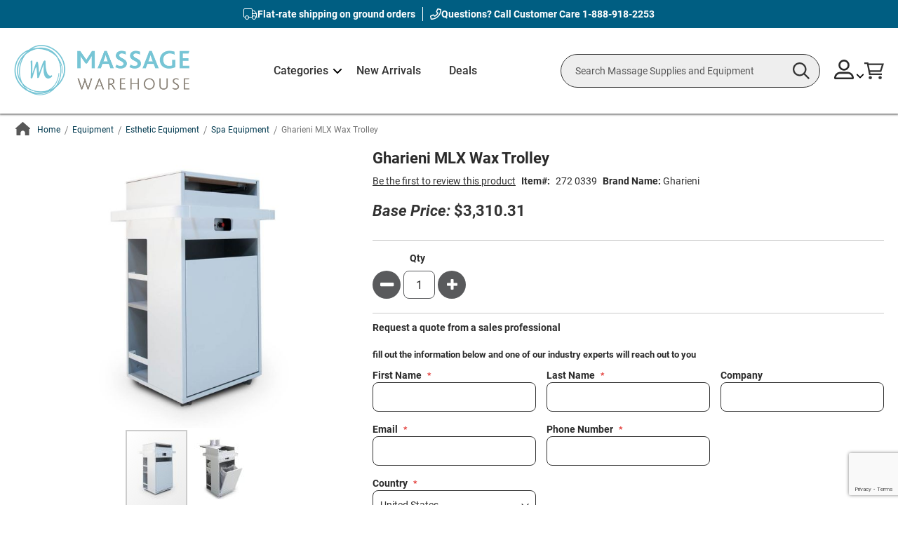

--- FILE ---
content_type: text/html
request_url: https://www.massagewarehouse.com/static/version1769499615/frontend/ScripCo/MWH/en_US/Magento_NegotiableQuote/template/quote/add-file.html
body_size: -333
content:
<!--
/**
 * Copyright © Magento, Inc. All rights reserved.
 * See COPYING.txt for license details.
 */
-->
<label tabindex="0" for="add-file-<%- data.index %>">
    <input name="files[<%- data.index %>]" data-role="add-file" id="add-file-<%- data.index %>" type="file"><%- data.text %>
</label>


--- FILE ---
content_type: text/html
request_url: https://www.massagewarehouse.com/static/version1769499615/frontend/ScripCo/MWH/en_US/Magento_NegotiableQuote/template/quote/attentional-modal.html
body_size: -314
content:
<!--
/**
 * Copyright © Magento, Inc. All rights reserved.
 * See COPYING.txt for license details.
 */
-->
<div class="attentional-content" data-role="attentional-content">
</div>


--- FILE ---
content_type: text/html
request_url: https://www.massagewarehouse.com/static/version1769499615/frontend/ScripCo/MWH/en_US/Magento_NegotiableQuote/template/quote/attentional-text.html
body_size: -320
content:
<!--
/**
 * Copyright © Magento, Inc. All rights reserved.
 * See COPYING.txt for license details.
 */
-->
<% if (data.subText) { %>
    <p data-role="attentional-content" class="with-subtext"><%- data.text %> <span><%- data.subText %></span></p>
<% } else { %>
    <p data-role="attentional-content"><%- data.text %></p>
<% } %>



--- FILE ---
content_type: text/html
request_url: https://www.massagewarehouse.com/static/version1769499615/frontend/ScripCo/MWH/en_US/Magento_NegotiableQuote/template/quote/error.html
body_size: -285
content:
<!--
/**
 * Copyright © Magento, Inc. All rights reserved.
 * See COPYING.txt for license details.
 */
-->
<div class="messages">
    <div class="message message-error attachments-item mage-error error" generated="true" data-role="error">
        <p><%- data %></p>
    </div>
</div>


--- FILE ---
content_type: text/html
request_url: https://www.massagewarehouse.com/static/version1769499615/frontend/ScripCo/MWH/en_US/Magento_NegotiableQuote/template/quote/files.html
body_size: -268
content:
<!--
/**
 * Copyright © Magento, Inc. All rights reserved.
 * See COPYING.txt for license details.
 */
-->
<div class="attachments-item" data-role="attached-item">
    <span><%- data.name %></span>
    <button type="button" class="action-delete" data-role="delete-button">
        <span><%- data.label %></span>
    </button>
</div>


--- FILE ---
content_type: text/html
request_url: https://www.massagewarehouse.com/static/version1769499615/frontend/ScripCo/MWH/en_US/Magento_Checkout/template/minicart/content.html
body_size: 516
content:
<!--
/**
 * Copyright © 2013-2017 Magento, Inc. All rights reserved.
 * See COPYING.txt for license details.
 */
-->
<div class="block-title">
    <strong>
        <strong class="text"><!-- ko text: 'My Cart' --><!-- /ko --></strong>
        <strong
            class="qty empty"
            data-bind="css: { empty: !!getCartParam('summary_count') == false },
                       attr: { title: $t('Items in Cart') }">
            <!-- ko text: getCartParam('summary_count') --><!-- /ko -->
        </strong>
    </strong>
</div>

<div class="block-content">
    <button type="button"
            id="btn-minicart-close"
            class="action close"
            data-action="close"
            data-bind="
                attr: {
                    title: $t('Close')
                },
                click: closeMinicart()
            ">
        <span><!-- ko i18n: 'Close' --><!-- /ko --></span>
    </button>


    <!-- ko if: getCartParam('summary_count') -->
    <strong class="subtitle"><!-- ko i18n: 'Recently added item(s)' --><!-- /ko --></strong>
    <div data-action="scroll" class="minicart-items-wrapper">
        <ol id="mini-cart" class="minicart-items" data-bind="foreach: { data: getCartItems(), as: 'item' }">
            <!-- ko foreach: $parent.getRegion($parent.getItemRenderer(item.product_type)) -->
                <!-- ko template: {name: getTemplate(), data: item, afterRender: function() {$parents[1].initSidebar()}} --><!-- /ko -->
            <!-- /ko -->
        </ol>
    </div>
    <!-- /ko -->

    <!-- ko ifnot: getCartParam('summary_count') -->
        <strong class="subtitle empty" >
            <!-- ko text: 'You have no items in your shopping cart.' --><!-- /ko -->
        </strong>
        <!-- ko if: getCartParam('cart_empty_message') -->
            <p class="minicart empty text"><!-- ko text: getCartParam('cart_empty_message') --><!-- /ko --></p>
        <!-- /ko -->
    <!-- /ko -->

    <div id="minicart-widgets" class="minicart-widgets if="regionHasElements('promotion')">
        <!-- ko foreach: getRegion('promotion') -->
            <!-- ko template: getTemplate() --><!-- /ko -->
        <!-- /ko -->
    </div>


    <!-- ko if: getCartParam('summary_count') -->

        <!-- ko if: getCartParam('possible_onepage_checkout') -->
            <!-- ko foreach: getRegion('subtotalContainer') -->
                <!-- ko template: getTemplate() --><!-- /ko -->
            <!-- /ko -->
        <!-- /ko -->

        <!-- ko foreach: getRegion('extraInfo') -->
            <!-- ko template: getTemplate() --><!-- /ko -->
        <!-- /ko -->

        <!-- ko if: getCartParam('possible_onepage_checkout') -->
        <div class="actions">
            <div class="primary">
                <a class="action primary checkout" data-bind="attr: {href: shoppingCartUrl}">
                    <span><!-- ko text: $t('View cart') --><!-- /ko --></span>
                </a>
                <!-- ko ifnot: enableWeightRestriction() -->
                <button
                        id="top-cart-btn-checkout"
                        type="button"
                        class="action primary checkout"
                        data-bind="attr: {title: $t('Go to Checkout')}">
                    <!-- ko i18n: 'Checkout Now' --><!-- /ko -->
                </button>
                <!-- /ko -->
                <div data-bind="html: getCartParam('extra_actions')"></div>
            </div>
        </div>


        <!-- /ko -->
    <!-- /ko -->


</div>
<!-- ko foreach: getRegion('sign-in-popup') -->
<!-- ko template: getTemplate() --><!-- /ko -->
<!-- /ko -->


--- FILE ---
content_type: text/html; charset=utf-8
request_url: https://www.google.com/recaptcha/api2/anchor?ar=1&k=6LfuS4wfAAAAAPrrr7BVapuI-lCVm9o4Oa359erX&co=aHR0cHM6Ly93d3cubWFzc2FnZXdhcmVob3VzZS5jb206NDQz&hl=en&v=N67nZn4AqZkNcbeMu4prBgzg&theme=light&size=invisible&badge=bottomright&anchor-ms=20000&execute-ms=30000&cb=v8qggi4i4w2o
body_size: 49236
content:
<!DOCTYPE HTML><html dir="ltr" lang="en"><head><meta http-equiv="Content-Type" content="text/html; charset=UTF-8">
<meta http-equiv="X-UA-Compatible" content="IE=edge">
<title>reCAPTCHA</title>
<style type="text/css">
/* cyrillic-ext */
@font-face {
  font-family: 'Roboto';
  font-style: normal;
  font-weight: 400;
  font-stretch: 100%;
  src: url(//fonts.gstatic.com/s/roboto/v48/KFO7CnqEu92Fr1ME7kSn66aGLdTylUAMa3GUBHMdazTgWw.woff2) format('woff2');
  unicode-range: U+0460-052F, U+1C80-1C8A, U+20B4, U+2DE0-2DFF, U+A640-A69F, U+FE2E-FE2F;
}
/* cyrillic */
@font-face {
  font-family: 'Roboto';
  font-style: normal;
  font-weight: 400;
  font-stretch: 100%;
  src: url(//fonts.gstatic.com/s/roboto/v48/KFO7CnqEu92Fr1ME7kSn66aGLdTylUAMa3iUBHMdazTgWw.woff2) format('woff2');
  unicode-range: U+0301, U+0400-045F, U+0490-0491, U+04B0-04B1, U+2116;
}
/* greek-ext */
@font-face {
  font-family: 'Roboto';
  font-style: normal;
  font-weight: 400;
  font-stretch: 100%;
  src: url(//fonts.gstatic.com/s/roboto/v48/KFO7CnqEu92Fr1ME7kSn66aGLdTylUAMa3CUBHMdazTgWw.woff2) format('woff2');
  unicode-range: U+1F00-1FFF;
}
/* greek */
@font-face {
  font-family: 'Roboto';
  font-style: normal;
  font-weight: 400;
  font-stretch: 100%;
  src: url(//fonts.gstatic.com/s/roboto/v48/KFO7CnqEu92Fr1ME7kSn66aGLdTylUAMa3-UBHMdazTgWw.woff2) format('woff2');
  unicode-range: U+0370-0377, U+037A-037F, U+0384-038A, U+038C, U+038E-03A1, U+03A3-03FF;
}
/* math */
@font-face {
  font-family: 'Roboto';
  font-style: normal;
  font-weight: 400;
  font-stretch: 100%;
  src: url(//fonts.gstatic.com/s/roboto/v48/KFO7CnqEu92Fr1ME7kSn66aGLdTylUAMawCUBHMdazTgWw.woff2) format('woff2');
  unicode-range: U+0302-0303, U+0305, U+0307-0308, U+0310, U+0312, U+0315, U+031A, U+0326-0327, U+032C, U+032F-0330, U+0332-0333, U+0338, U+033A, U+0346, U+034D, U+0391-03A1, U+03A3-03A9, U+03B1-03C9, U+03D1, U+03D5-03D6, U+03F0-03F1, U+03F4-03F5, U+2016-2017, U+2034-2038, U+203C, U+2040, U+2043, U+2047, U+2050, U+2057, U+205F, U+2070-2071, U+2074-208E, U+2090-209C, U+20D0-20DC, U+20E1, U+20E5-20EF, U+2100-2112, U+2114-2115, U+2117-2121, U+2123-214F, U+2190, U+2192, U+2194-21AE, U+21B0-21E5, U+21F1-21F2, U+21F4-2211, U+2213-2214, U+2216-22FF, U+2308-230B, U+2310, U+2319, U+231C-2321, U+2336-237A, U+237C, U+2395, U+239B-23B7, U+23D0, U+23DC-23E1, U+2474-2475, U+25AF, U+25B3, U+25B7, U+25BD, U+25C1, U+25CA, U+25CC, U+25FB, U+266D-266F, U+27C0-27FF, U+2900-2AFF, U+2B0E-2B11, U+2B30-2B4C, U+2BFE, U+3030, U+FF5B, U+FF5D, U+1D400-1D7FF, U+1EE00-1EEFF;
}
/* symbols */
@font-face {
  font-family: 'Roboto';
  font-style: normal;
  font-weight: 400;
  font-stretch: 100%;
  src: url(//fonts.gstatic.com/s/roboto/v48/KFO7CnqEu92Fr1ME7kSn66aGLdTylUAMaxKUBHMdazTgWw.woff2) format('woff2');
  unicode-range: U+0001-000C, U+000E-001F, U+007F-009F, U+20DD-20E0, U+20E2-20E4, U+2150-218F, U+2190, U+2192, U+2194-2199, U+21AF, U+21E6-21F0, U+21F3, U+2218-2219, U+2299, U+22C4-22C6, U+2300-243F, U+2440-244A, U+2460-24FF, U+25A0-27BF, U+2800-28FF, U+2921-2922, U+2981, U+29BF, U+29EB, U+2B00-2BFF, U+4DC0-4DFF, U+FFF9-FFFB, U+10140-1018E, U+10190-1019C, U+101A0, U+101D0-101FD, U+102E0-102FB, U+10E60-10E7E, U+1D2C0-1D2D3, U+1D2E0-1D37F, U+1F000-1F0FF, U+1F100-1F1AD, U+1F1E6-1F1FF, U+1F30D-1F30F, U+1F315, U+1F31C, U+1F31E, U+1F320-1F32C, U+1F336, U+1F378, U+1F37D, U+1F382, U+1F393-1F39F, U+1F3A7-1F3A8, U+1F3AC-1F3AF, U+1F3C2, U+1F3C4-1F3C6, U+1F3CA-1F3CE, U+1F3D4-1F3E0, U+1F3ED, U+1F3F1-1F3F3, U+1F3F5-1F3F7, U+1F408, U+1F415, U+1F41F, U+1F426, U+1F43F, U+1F441-1F442, U+1F444, U+1F446-1F449, U+1F44C-1F44E, U+1F453, U+1F46A, U+1F47D, U+1F4A3, U+1F4B0, U+1F4B3, U+1F4B9, U+1F4BB, U+1F4BF, U+1F4C8-1F4CB, U+1F4D6, U+1F4DA, U+1F4DF, U+1F4E3-1F4E6, U+1F4EA-1F4ED, U+1F4F7, U+1F4F9-1F4FB, U+1F4FD-1F4FE, U+1F503, U+1F507-1F50B, U+1F50D, U+1F512-1F513, U+1F53E-1F54A, U+1F54F-1F5FA, U+1F610, U+1F650-1F67F, U+1F687, U+1F68D, U+1F691, U+1F694, U+1F698, U+1F6AD, U+1F6B2, U+1F6B9-1F6BA, U+1F6BC, U+1F6C6-1F6CF, U+1F6D3-1F6D7, U+1F6E0-1F6EA, U+1F6F0-1F6F3, U+1F6F7-1F6FC, U+1F700-1F7FF, U+1F800-1F80B, U+1F810-1F847, U+1F850-1F859, U+1F860-1F887, U+1F890-1F8AD, U+1F8B0-1F8BB, U+1F8C0-1F8C1, U+1F900-1F90B, U+1F93B, U+1F946, U+1F984, U+1F996, U+1F9E9, U+1FA00-1FA6F, U+1FA70-1FA7C, U+1FA80-1FA89, U+1FA8F-1FAC6, U+1FACE-1FADC, U+1FADF-1FAE9, U+1FAF0-1FAF8, U+1FB00-1FBFF;
}
/* vietnamese */
@font-face {
  font-family: 'Roboto';
  font-style: normal;
  font-weight: 400;
  font-stretch: 100%;
  src: url(//fonts.gstatic.com/s/roboto/v48/KFO7CnqEu92Fr1ME7kSn66aGLdTylUAMa3OUBHMdazTgWw.woff2) format('woff2');
  unicode-range: U+0102-0103, U+0110-0111, U+0128-0129, U+0168-0169, U+01A0-01A1, U+01AF-01B0, U+0300-0301, U+0303-0304, U+0308-0309, U+0323, U+0329, U+1EA0-1EF9, U+20AB;
}
/* latin-ext */
@font-face {
  font-family: 'Roboto';
  font-style: normal;
  font-weight: 400;
  font-stretch: 100%;
  src: url(//fonts.gstatic.com/s/roboto/v48/KFO7CnqEu92Fr1ME7kSn66aGLdTylUAMa3KUBHMdazTgWw.woff2) format('woff2');
  unicode-range: U+0100-02BA, U+02BD-02C5, U+02C7-02CC, U+02CE-02D7, U+02DD-02FF, U+0304, U+0308, U+0329, U+1D00-1DBF, U+1E00-1E9F, U+1EF2-1EFF, U+2020, U+20A0-20AB, U+20AD-20C0, U+2113, U+2C60-2C7F, U+A720-A7FF;
}
/* latin */
@font-face {
  font-family: 'Roboto';
  font-style: normal;
  font-weight: 400;
  font-stretch: 100%;
  src: url(//fonts.gstatic.com/s/roboto/v48/KFO7CnqEu92Fr1ME7kSn66aGLdTylUAMa3yUBHMdazQ.woff2) format('woff2');
  unicode-range: U+0000-00FF, U+0131, U+0152-0153, U+02BB-02BC, U+02C6, U+02DA, U+02DC, U+0304, U+0308, U+0329, U+2000-206F, U+20AC, U+2122, U+2191, U+2193, U+2212, U+2215, U+FEFF, U+FFFD;
}
/* cyrillic-ext */
@font-face {
  font-family: 'Roboto';
  font-style: normal;
  font-weight: 500;
  font-stretch: 100%;
  src: url(//fonts.gstatic.com/s/roboto/v48/KFO7CnqEu92Fr1ME7kSn66aGLdTylUAMa3GUBHMdazTgWw.woff2) format('woff2');
  unicode-range: U+0460-052F, U+1C80-1C8A, U+20B4, U+2DE0-2DFF, U+A640-A69F, U+FE2E-FE2F;
}
/* cyrillic */
@font-face {
  font-family: 'Roboto';
  font-style: normal;
  font-weight: 500;
  font-stretch: 100%;
  src: url(//fonts.gstatic.com/s/roboto/v48/KFO7CnqEu92Fr1ME7kSn66aGLdTylUAMa3iUBHMdazTgWw.woff2) format('woff2');
  unicode-range: U+0301, U+0400-045F, U+0490-0491, U+04B0-04B1, U+2116;
}
/* greek-ext */
@font-face {
  font-family: 'Roboto';
  font-style: normal;
  font-weight: 500;
  font-stretch: 100%;
  src: url(//fonts.gstatic.com/s/roboto/v48/KFO7CnqEu92Fr1ME7kSn66aGLdTylUAMa3CUBHMdazTgWw.woff2) format('woff2');
  unicode-range: U+1F00-1FFF;
}
/* greek */
@font-face {
  font-family: 'Roboto';
  font-style: normal;
  font-weight: 500;
  font-stretch: 100%;
  src: url(//fonts.gstatic.com/s/roboto/v48/KFO7CnqEu92Fr1ME7kSn66aGLdTylUAMa3-UBHMdazTgWw.woff2) format('woff2');
  unicode-range: U+0370-0377, U+037A-037F, U+0384-038A, U+038C, U+038E-03A1, U+03A3-03FF;
}
/* math */
@font-face {
  font-family: 'Roboto';
  font-style: normal;
  font-weight: 500;
  font-stretch: 100%;
  src: url(//fonts.gstatic.com/s/roboto/v48/KFO7CnqEu92Fr1ME7kSn66aGLdTylUAMawCUBHMdazTgWw.woff2) format('woff2');
  unicode-range: U+0302-0303, U+0305, U+0307-0308, U+0310, U+0312, U+0315, U+031A, U+0326-0327, U+032C, U+032F-0330, U+0332-0333, U+0338, U+033A, U+0346, U+034D, U+0391-03A1, U+03A3-03A9, U+03B1-03C9, U+03D1, U+03D5-03D6, U+03F0-03F1, U+03F4-03F5, U+2016-2017, U+2034-2038, U+203C, U+2040, U+2043, U+2047, U+2050, U+2057, U+205F, U+2070-2071, U+2074-208E, U+2090-209C, U+20D0-20DC, U+20E1, U+20E5-20EF, U+2100-2112, U+2114-2115, U+2117-2121, U+2123-214F, U+2190, U+2192, U+2194-21AE, U+21B0-21E5, U+21F1-21F2, U+21F4-2211, U+2213-2214, U+2216-22FF, U+2308-230B, U+2310, U+2319, U+231C-2321, U+2336-237A, U+237C, U+2395, U+239B-23B7, U+23D0, U+23DC-23E1, U+2474-2475, U+25AF, U+25B3, U+25B7, U+25BD, U+25C1, U+25CA, U+25CC, U+25FB, U+266D-266F, U+27C0-27FF, U+2900-2AFF, U+2B0E-2B11, U+2B30-2B4C, U+2BFE, U+3030, U+FF5B, U+FF5D, U+1D400-1D7FF, U+1EE00-1EEFF;
}
/* symbols */
@font-face {
  font-family: 'Roboto';
  font-style: normal;
  font-weight: 500;
  font-stretch: 100%;
  src: url(//fonts.gstatic.com/s/roboto/v48/KFO7CnqEu92Fr1ME7kSn66aGLdTylUAMaxKUBHMdazTgWw.woff2) format('woff2');
  unicode-range: U+0001-000C, U+000E-001F, U+007F-009F, U+20DD-20E0, U+20E2-20E4, U+2150-218F, U+2190, U+2192, U+2194-2199, U+21AF, U+21E6-21F0, U+21F3, U+2218-2219, U+2299, U+22C4-22C6, U+2300-243F, U+2440-244A, U+2460-24FF, U+25A0-27BF, U+2800-28FF, U+2921-2922, U+2981, U+29BF, U+29EB, U+2B00-2BFF, U+4DC0-4DFF, U+FFF9-FFFB, U+10140-1018E, U+10190-1019C, U+101A0, U+101D0-101FD, U+102E0-102FB, U+10E60-10E7E, U+1D2C0-1D2D3, U+1D2E0-1D37F, U+1F000-1F0FF, U+1F100-1F1AD, U+1F1E6-1F1FF, U+1F30D-1F30F, U+1F315, U+1F31C, U+1F31E, U+1F320-1F32C, U+1F336, U+1F378, U+1F37D, U+1F382, U+1F393-1F39F, U+1F3A7-1F3A8, U+1F3AC-1F3AF, U+1F3C2, U+1F3C4-1F3C6, U+1F3CA-1F3CE, U+1F3D4-1F3E0, U+1F3ED, U+1F3F1-1F3F3, U+1F3F5-1F3F7, U+1F408, U+1F415, U+1F41F, U+1F426, U+1F43F, U+1F441-1F442, U+1F444, U+1F446-1F449, U+1F44C-1F44E, U+1F453, U+1F46A, U+1F47D, U+1F4A3, U+1F4B0, U+1F4B3, U+1F4B9, U+1F4BB, U+1F4BF, U+1F4C8-1F4CB, U+1F4D6, U+1F4DA, U+1F4DF, U+1F4E3-1F4E6, U+1F4EA-1F4ED, U+1F4F7, U+1F4F9-1F4FB, U+1F4FD-1F4FE, U+1F503, U+1F507-1F50B, U+1F50D, U+1F512-1F513, U+1F53E-1F54A, U+1F54F-1F5FA, U+1F610, U+1F650-1F67F, U+1F687, U+1F68D, U+1F691, U+1F694, U+1F698, U+1F6AD, U+1F6B2, U+1F6B9-1F6BA, U+1F6BC, U+1F6C6-1F6CF, U+1F6D3-1F6D7, U+1F6E0-1F6EA, U+1F6F0-1F6F3, U+1F6F7-1F6FC, U+1F700-1F7FF, U+1F800-1F80B, U+1F810-1F847, U+1F850-1F859, U+1F860-1F887, U+1F890-1F8AD, U+1F8B0-1F8BB, U+1F8C0-1F8C1, U+1F900-1F90B, U+1F93B, U+1F946, U+1F984, U+1F996, U+1F9E9, U+1FA00-1FA6F, U+1FA70-1FA7C, U+1FA80-1FA89, U+1FA8F-1FAC6, U+1FACE-1FADC, U+1FADF-1FAE9, U+1FAF0-1FAF8, U+1FB00-1FBFF;
}
/* vietnamese */
@font-face {
  font-family: 'Roboto';
  font-style: normal;
  font-weight: 500;
  font-stretch: 100%;
  src: url(//fonts.gstatic.com/s/roboto/v48/KFO7CnqEu92Fr1ME7kSn66aGLdTylUAMa3OUBHMdazTgWw.woff2) format('woff2');
  unicode-range: U+0102-0103, U+0110-0111, U+0128-0129, U+0168-0169, U+01A0-01A1, U+01AF-01B0, U+0300-0301, U+0303-0304, U+0308-0309, U+0323, U+0329, U+1EA0-1EF9, U+20AB;
}
/* latin-ext */
@font-face {
  font-family: 'Roboto';
  font-style: normal;
  font-weight: 500;
  font-stretch: 100%;
  src: url(//fonts.gstatic.com/s/roboto/v48/KFO7CnqEu92Fr1ME7kSn66aGLdTylUAMa3KUBHMdazTgWw.woff2) format('woff2');
  unicode-range: U+0100-02BA, U+02BD-02C5, U+02C7-02CC, U+02CE-02D7, U+02DD-02FF, U+0304, U+0308, U+0329, U+1D00-1DBF, U+1E00-1E9F, U+1EF2-1EFF, U+2020, U+20A0-20AB, U+20AD-20C0, U+2113, U+2C60-2C7F, U+A720-A7FF;
}
/* latin */
@font-face {
  font-family: 'Roboto';
  font-style: normal;
  font-weight: 500;
  font-stretch: 100%;
  src: url(//fonts.gstatic.com/s/roboto/v48/KFO7CnqEu92Fr1ME7kSn66aGLdTylUAMa3yUBHMdazQ.woff2) format('woff2');
  unicode-range: U+0000-00FF, U+0131, U+0152-0153, U+02BB-02BC, U+02C6, U+02DA, U+02DC, U+0304, U+0308, U+0329, U+2000-206F, U+20AC, U+2122, U+2191, U+2193, U+2212, U+2215, U+FEFF, U+FFFD;
}
/* cyrillic-ext */
@font-face {
  font-family: 'Roboto';
  font-style: normal;
  font-weight: 900;
  font-stretch: 100%;
  src: url(//fonts.gstatic.com/s/roboto/v48/KFO7CnqEu92Fr1ME7kSn66aGLdTylUAMa3GUBHMdazTgWw.woff2) format('woff2');
  unicode-range: U+0460-052F, U+1C80-1C8A, U+20B4, U+2DE0-2DFF, U+A640-A69F, U+FE2E-FE2F;
}
/* cyrillic */
@font-face {
  font-family: 'Roboto';
  font-style: normal;
  font-weight: 900;
  font-stretch: 100%;
  src: url(//fonts.gstatic.com/s/roboto/v48/KFO7CnqEu92Fr1ME7kSn66aGLdTylUAMa3iUBHMdazTgWw.woff2) format('woff2');
  unicode-range: U+0301, U+0400-045F, U+0490-0491, U+04B0-04B1, U+2116;
}
/* greek-ext */
@font-face {
  font-family: 'Roboto';
  font-style: normal;
  font-weight: 900;
  font-stretch: 100%;
  src: url(//fonts.gstatic.com/s/roboto/v48/KFO7CnqEu92Fr1ME7kSn66aGLdTylUAMa3CUBHMdazTgWw.woff2) format('woff2');
  unicode-range: U+1F00-1FFF;
}
/* greek */
@font-face {
  font-family: 'Roboto';
  font-style: normal;
  font-weight: 900;
  font-stretch: 100%;
  src: url(//fonts.gstatic.com/s/roboto/v48/KFO7CnqEu92Fr1ME7kSn66aGLdTylUAMa3-UBHMdazTgWw.woff2) format('woff2');
  unicode-range: U+0370-0377, U+037A-037F, U+0384-038A, U+038C, U+038E-03A1, U+03A3-03FF;
}
/* math */
@font-face {
  font-family: 'Roboto';
  font-style: normal;
  font-weight: 900;
  font-stretch: 100%;
  src: url(//fonts.gstatic.com/s/roboto/v48/KFO7CnqEu92Fr1ME7kSn66aGLdTylUAMawCUBHMdazTgWw.woff2) format('woff2');
  unicode-range: U+0302-0303, U+0305, U+0307-0308, U+0310, U+0312, U+0315, U+031A, U+0326-0327, U+032C, U+032F-0330, U+0332-0333, U+0338, U+033A, U+0346, U+034D, U+0391-03A1, U+03A3-03A9, U+03B1-03C9, U+03D1, U+03D5-03D6, U+03F0-03F1, U+03F4-03F5, U+2016-2017, U+2034-2038, U+203C, U+2040, U+2043, U+2047, U+2050, U+2057, U+205F, U+2070-2071, U+2074-208E, U+2090-209C, U+20D0-20DC, U+20E1, U+20E5-20EF, U+2100-2112, U+2114-2115, U+2117-2121, U+2123-214F, U+2190, U+2192, U+2194-21AE, U+21B0-21E5, U+21F1-21F2, U+21F4-2211, U+2213-2214, U+2216-22FF, U+2308-230B, U+2310, U+2319, U+231C-2321, U+2336-237A, U+237C, U+2395, U+239B-23B7, U+23D0, U+23DC-23E1, U+2474-2475, U+25AF, U+25B3, U+25B7, U+25BD, U+25C1, U+25CA, U+25CC, U+25FB, U+266D-266F, U+27C0-27FF, U+2900-2AFF, U+2B0E-2B11, U+2B30-2B4C, U+2BFE, U+3030, U+FF5B, U+FF5D, U+1D400-1D7FF, U+1EE00-1EEFF;
}
/* symbols */
@font-face {
  font-family: 'Roboto';
  font-style: normal;
  font-weight: 900;
  font-stretch: 100%;
  src: url(//fonts.gstatic.com/s/roboto/v48/KFO7CnqEu92Fr1ME7kSn66aGLdTylUAMaxKUBHMdazTgWw.woff2) format('woff2');
  unicode-range: U+0001-000C, U+000E-001F, U+007F-009F, U+20DD-20E0, U+20E2-20E4, U+2150-218F, U+2190, U+2192, U+2194-2199, U+21AF, U+21E6-21F0, U+21F3, U+2218-2219, U+2299, U+22C4-22C6, U+2300-243F, U+2440-244A, U+2460-24FF, U+25A0-27BF, U+2800-28FF, U+2921-2922, U+2981, U+29BF, U+29EB, U+2B00-2BFF, U+4DC0-4DFF, U+FFF9-FFFB, U+10140-1018E, U+10190-1019C, U+101A0, U+101D0-101FD, U+102E0-102FB, U+10E60-10E7E, U+1D2C0-1D2D3, U+1D2E0-1D37F, U+1F000-1F0FF, U+1F100-1F1AD, U+1F1E6-1F1FF, U+1F30D-1F30F, U+1F315, U+1F31C, U+1F31E, U+1F320-1F32C, U+1F336, U+1F378, U+1F37D, U+1F382, U+1F393-1F39F, U+1F3A7-1F3A8, U+1F3AC-1F3AF, U+1F3C2, U+1F3C4-1F3C6, U+1F3CA-1F3CE, U+1F3D4-1F3E0, U+1F3ED, U+1F3F1-1F3F3, U+1F3F5-1F3F7, U+1F408, U+1F415, U+1F41F, U+1F426, U+1F43F, U+1F441-1F442, U+1F444, U+1F446-1F449, U+1F44C-1F44E, U+1F453, U+1F46A, U+1F47D, U+1F4A3, U+1F4B0, U+1F4B3, U+1F4B9, U+1F4BB, U+1F4BF, U+1F4C8-1F4CB, U+1F4D6, U+1F4DA, U+1F4DF, U+1F4E3-1F4E6, U+1F4EA-1F4ED, U+1F4F7, U+1F4F9-1F4FB, U+1F4FD-1F4FE, U+1F503, U+1F507-1F50B, U+1F50D, U+1F512-1F513, U+1F53E-1F54A, U+1F54F-1F5FA, U+1F610, U+1F650-1F67F, U+1F687, U+1F68D, U+1F691, U+1F694, U+1F698, U+1F6AD, U+1F6B2, U+1F6B9-1F6BA, U+1F6BC, U+1F6C6-1F6CF, U+1F6D3-1F6D7, U+1F6E0-1F6EA, U+1F6F0-1F6F3, U+1F6F7-1F6FC, U+1F700-1F7FF, U+1F800-1F80B, U+1F810-1F847, U+1F850-1F859, U+1F860-1F887, U+1F890-1F8AD, U+1F8B0-1F8BB, U+1F8C0-1F8C1, U+1F900-1F90B, U+1F93B, U+1F946, U+1F984, U+1F996, U+1F9E9, U+1FA00-1FA6F, U+1FA70-1FA7C, U+1FA80-1FA89, U+1FA8F-1FAC6, U+1FACE-1FADC, U+1FADF-1FAE9, U+1FAF0-1FAF8, U+1FB00-1FBFF;
}
/* vietnamese */
@font-face {
  font-family: 'Roboto';
  font-style: normal;
  font-weight: 900;
  font-stretch: 100%;
  src: url(//fonts.gstatic.com/s/roboto/v48/KFO7CnqEu92Fr1ME7kSn66aGLdTylUAMa3OUBHMdazTgWw.woff2) format('woff2');
  unicode-range: U+0102-0103, U+0110-0111, U+0128-0129, U+0168-0169, U+01A0-01A1, U+01AF-01B0, U+0300-0301, U+0303-0304, U+0308-0309, U+0323, U+0329, U+1EA0-1EF9, U+20AB;
}
/* latin-ext */
@font-face {
  font-family: 'Roboto';
  font-style: normal;
  font-weight: 900;
  font-stretch: 100%;
  src: url(//fonts.gstatic.com/s/roboto/v48/KFO7CnqEu92Fr1ME7kSn66aGLdTylUAMa3KUBHMdazTgWw.woff2) format('woff2');
  unicode-range: U+0100-02BA, U+02BD-02C5, U+02C7-02CC, U+02CE-02D7, U+02DD-02FF, U+0304, U+0308, U+0329, U+1D00-1DBF, U+1E00-1E9F, U+1EF2-1EFF, U+2020, U+20A0-20AB, U+20AD-20C0, U+2113, U+2C60-2C7F, U+A720-A7FF;
}
/* latin */
@font-face {
  font-family: 'Roboto';
  font-style: normal;
  font-weight: 900;
  font-stretch: 100%;
  src: url(//fonts.gstatic.com/s/roboto/v48/KFO7CnqEu92Fr1ME7kSn66aGLdTylUAMa3yUBHMdazQ.woff2) format('woff2');
  unicode-range: U+0000-00FF, U+0131, U+0152-0153, U+02BB-02BC, U+02C6, U+02DA, U+02DC, U+0304, U+0308, U+0329, U+2000-206F, U+20AC, U+2122, U+2191, U+2193, U+2212, U+2215, U+FEFF, U+FFFD;
}

</style>
<link rel="stylesheet" type="text/css" href="https://www.gstatic.com/recaptcha/releases/N67nZn4AqZkNcbeMu4prBgzg/styles__ltr.css">
<script nonce="WZiRwmGOiIjbfy8cXFqMog" type="text/javascript">window['__recaptcha_api'] = 'https://www.google.com/recaptcha/api2/';</script>
<script type="text/javascript" src="https://www.gstatic.com/recaptcha/releases/N67nZn4AqZkNcbeMu4prBgzg/recaptcha__en.js" nonce="WZiRwmGOiIjbfy8cXFqMog">
      
    </script></head>
<body><div id="rc-anchor-alert" class="rc-anchor-alert"></div>
<input type="hidden" id="recaptcha-token" value="[base64]">
<script type="text/javascript" nonce="WZiRwmGOiIjbfy8cXFqMog">
      recaptcha.anchor.Main.init("[\x22ainput\x22,[\x22bgdata\x22,\x22\x22,\[base64]/[base64]/[base64]/[base64]/[base64]/UltsKytdPUU6KEU8MjA0OD9SW2wrK109RT4+NnwxOTI6KChFJjY0NTEyKT09NTUyOTYmJk0rMTxjLmxlbmd0aCYmKGMuY2hhckNvZGVBdChNKzEpJjY0NTEyKT09NTYzMjA/[base64]/[base64]/[base64]/[base64]/[base64]/[base64]/[base64]\x22,\[base64]\\u003d\\u003d\x22,\x22G8KUw5twCcKBEcOdeSwrw7DCtcK9w6LDhUHDsg/[base64]/CjkLCqcKmGkgLw4xyC2PDvMOfSsOtw5LDl1LCtsKrw6w8T1Jew5zCjcOHwo0jw5XDg3XDmCfDkmkpw6bDnMKQw4/DhMKgw67CuSAsw4UvaMKTKnTCsQPDjlQLwr0qOHUvIMKswplxEEsQWFTCsA3CvMKcJ8KSVGDCsjAKw7taw6TCl09Tw5IcTQfCi8KSwpdow7XCqsOOfVQhwqLDssKKw5NONsO2w79kw4DDqMOvwpw4w5RYw4zCmsOfSQHDkhDChMOaf0luwo9XJk/DiMKqI8KWw4llw5t9w6HDj8KTw51awrfCq8O/w4PCkUNcZxXCjcKewp/DtERHw7JpwrfCrWNkwrvCtUTDusK3w5ZXw43DusOfwq0ScMO+EcOlwoDDmcKjwrVla1Qqw5hhw5/CtirCsi4VTR4KKnzCisKzS8K1wq1/[base64]/w7jCp8KjwpB9aMKlTMO+w7hFw6/DvcKCEGrDjw02woN/[base64]/w5RMw7M7QsKbw5rCgWosw5YGPizDpMK+w7xCw43DgsKXZMKLWyZLLjtwbMOEwp/Ch8K9ewBsw4Ylw47DoMOdw6szw7jDkDM+w4HCvBHCnUXCusKYwrkEwprCh8Ofwr85w6/Dj8OJw43Do8OqQ8OMKXrDvWkrwp/[base64]/CocOUw4bDkibDlmLCuMOiOsKhw5gHSR18wpsRECgiw7jCtMK+w7nDq8KhwrDDjcK0wpFnRMKiw5nDmcO1w5QUZRbDsmYdGVsVw68UwppawrXCvHbDlE0jPDbCnMOZT1/CpjzDqMKvSC3ChsKYwq/CkcKQFnFGc1daGMK5w7RdGhfCjlZCw4rDn1hcw6Q1wqzDl8OMF8OPw7nCtMKAKk/CqMOfG8Kew6ZswoLDisKJTT7DiklEwoLDlHw1fcKRGmxFw7DCucOOw5nDqcKuJ1rCgxwhe8KjIsKCXMOuw7pUMy3DksO5w5LDmsOLwrbCv8K0w60vPMKBwqfDhcOuXFrCkMKjR8O9w5RjwpfCkMKEwoF4McOiW8K7wrsuwp3CrMKKT1TDm8K/w5jDjXsxwrkYWMKewrxpdU3Dq8K8I2tZw6HCnkAwwpzDgnTDiD/DhD7CqCRTwpvDi8Ofw43CuMKYw7glQ8Old8OKTMKfCm/CvcK4LXhewovDnHxVwqoGf3kBPXwJw7LCjsOnwqPDu8Kzw7JXw5sTezwywog5UBLCm8Kfw6vDgsKewqXDuQbDsmNyw57CpMOLDMOGe1DDmlfDhHzCrsK4QCAuS27CiHbDoMKzwoFgSD5ww6vDgj8qS1fCt13DkA4NTwHChcKiWsOmSA1swoNrE8K/[base64]/DlcKSPxrDrMK+w7ASE8O9NsK5wqXDtsO8K8OgcApOwro4BMONVsKJw7jDsCxYwqtPNilBwojDjcKXAMOowrQ+w7bDkcOzwp/CtS90IcKOacObGDPDi3fCmsOUwqjDi8KrwpDDvcOCPlxpwphZFw9ASsODeg7CpsOXfsKGd8Kvw4PCgVfDgSsSwpZWw5VqwprDm18aDsOswqLDo0Vmw5V9JsKYwp3CiMOHw7J2PsK2HgBGwpjDi8KydcKaWMKIEcKtwoUYw4DDm1Q3w7ZOIiIvw5fDv8O/wq7CiEh+W8Oiw4DDmMKRWcKeM8OgVx45w5Z2w7TCpcKQw7PCtMOdBsOdwptOwoQPQsOEwprCl3F/eMOSMMOTwpBtLW/CnUjDr3TCkFXDjMOrwqlcwrbDkMKhw5Z3LmrCqSTDkjNVw7g/[base64]/[base64]/[base64]/DrMOew7AuG1tTTykoYcOMYsKnN8OkKlnDkMKLacKhFcKfwpzDvirCoxs9R2gkw5zDlcOrDBLCq8KIIGbCnsK4UgvDtQDDhG3DnQbCoMK4w6MGw77Cn3RgbH3Do8OJfMKHwpdyaU3CocKrDDU/[base64]/GsKySSRSw6R3HSnDicK5G1BDw57ChsKLOMOdAwvCi1LCjDsFYcKjV8O7bcO7EcOLcMOkE8KAw77ChD7Dkn7DvcOWRl/ChFvCq8KRf8K5w4LDqcObw61rwq/CiEszNWjCmcK6w57DpxfDnMOswpAAMsO/D8O0a8K/[base64]/DoVgYwrYoawg8DSfCqnXCn8OYFioWw6Q6wqhfw6TDiMKRw5EjJsKIw6tLwroVwpnDrh/DuV3CqsKtw53Dm1PCncOKwrzCjgHCtcOJQcKbCyDCmG7DkXjDqsOOdn9GwpfDhMO7w6ZfTjxBwpTDvXbDn8KEJQfCu8OEw4vCs8KZwrHDn8KmwrUKwrzCoUbCmn3CglDDtcKmKRrDlcKBOMObZsOFPQ1Fw53CiUPDsAAxw4fDkcOLw59tbsO/KTIsJ8Kyw7YgwpzDhsOWGMKrbBR5wpHCq2PDsU8HKTrDisOMwrtJw6V4w6vCqVzCscOWQcONwpElN8KkXMKqw6XDonAzIcOWRkLCuAnDijIxH8O/[base64]/[base64]/RcOGwp0/c1VkwoHChQEOOxxqw6rDjMObHcOnw41qwodvw5MVwqDDm1ZBBzoRDilyJG3CrMKwXXYxfnDDmGjCiz7DusKMYABOJxMvQ8KowpLDoUdxPQIUw7XCocKkEsO8w7AWRsOrOn49AFHDpsKOOzPChxtWUMK6w5/CvsK0VMKuGcOQMy3DscOewr/DtCHDsTVZUMO+wofCqMOrwqYYw7sAw5nCpVzDljcuF8OCwpzDj8KHLRpmLMKww6BxwrnDu1PCucO9T0EZwo4QwrF+b8KbTB4wecO9F8ODw5LCnFlEwrVFwr/Do2AewqQHw4nDvMKVX8Kqw7XDpg1Jw6hXGQMjw6HDncKjwrrDp8KrXU/[base64]/wqZewpFewo9NRwDDoGvCkBVeB8OuL0jDh8KRNcKxelPCg8OrEMOJV1TDhsOIeh/CtjPDqMOjDMKQNjTCnsK6OnZUUnxjVsOMGHgkw6BcBsKsw4J/wo/[base64]/ClEjDnMOpw7lLZyYQwqvCuMOWw7TCjQg5ZyDCpHtZesK/L8OBw77DlsOwwrQOwoARFsOWaXXCkgDDq1rCtsKCOcOqw4xuMMOnYcOWwoXCqsOoNsOGXsKkw5TChERyIMK6bHbCkH/DtFzDuW4ww7UlGU/[base64]/[base64]/Zm/DkBfDg0FvwplmQwZ1wpgMacOzHF7CkAPCisOow611wrY7w7/[base64]/[base64]/DlcOAMsO/[base64]/CjndSw6IZw7xZwq09w57DmCY+YMKxWsOxwr/[base64]/Co8K8w4fDosOvwrEUw6bDvMKwGD7CiiNSK2LCuBJFwolHHnbCoAbCq8KTOCbCocOXwqIhAxhaPcO6I8K0w4PDt8KUw7DCoGVHFUfDisOAeMKywqZ+OHfDh8KUw6jDtg8MBx7DosOqBcKawojCvHIcwo8awpHCnsKxWsOowoXCqX/CkTMvwqnDnzRjwqbDgsKJwpfCpsKYZ8OjwrPCqkvCiUrCrWNUw6fDliXCq8K7QWMgTsKjw7zDgD4+IAPDmMK9IcKCw7DDsRLDksOTMMOiLWpHW8O6C8KjUW0OUMOJN8KQwprCpsOcwovDpxJ/w6VZw4LDvcOzOsOVe8K1CsOMP8OVesKTw5nCp3zCgE/Dp2x8AcKkw5vCkcOWwqjDpcKYXsOewpzDpWMCKhLCthrDmBFrJMKPw5TDkRDDqWQYFsOrwoNDwpprUAnCl009CcKNw5nDmsOzw6dfecK1V8Kiw75Uwrc4wrPDosKKwpYlYF3CvMKqwr84wodYH8K5esKyw7/DilIWYcOAWsK3w7bCm8KCQTlSwpDDmh7CunbCoB1mR2hmS0XDpMOaAFcWwqXCqx7DmH7CnMOlwp/DscOyLgLCtBPCkXlNZ3TCj3DCsTTCgcOqPD/[base64]/w6DDp8OzwrZPwq/Co8KGK8KLYSxSWcKrDStMSFDCgcKEwp4Ewr/DryTDmcKKfsKrw64fQcKFw6nCjsKbdQTDl1vCtMKKbMOOw6zCswbCvnMpAMOSdsKswprDrx3DhcKnwonCvMKlwrkRChrCvsOZEEEUbcKGwqtXwqVhwqfCpQtOw74Uw47DvAYRDXQaDyPCsMOKe8Omch4FwqJbMMOUw5UUCsKMw6UHw4TDtSQaa8K6CmssBMODckDDj2/ChcODZRPDhjQMwrEUcg0cw6/DpA/Cs056G1cgw5PCgClawp1Gwoxnw5RGOMOow7PCsCfDkMOqw5rCssOMw4ISfcOBw6gjw6BxwqQCe8KEJMOQw6PDkMK3w7bCmFLCnsObwoDDv8Kgw6oBczcXw6jCmRXDi8OYenV5YMKsRglWw6bDp8O3w5bDlG1/[base64]/CvEvCsUHDhsKPw6HDhsO3BcK1wp4pYcONCMO5w47Cgj3CjE8cLMKww6ZGJEYSWU5QY8OnblDCtMOUwp19w7JvwpZ5PBfDuS3Cr8Onw7LCuQUWw4/CuwFgw6XCiUfDuSwBa2fDscKNw67Dr8KXwq5hwqzDjBPCk8Osw4HCtmHDnAjCqcOzDDJsHcOswqtewqDDjWtjw7tvwp9wGMO/[base64]/CiivDnMO0w7AQwoV/SsORBcOFbG3DrMORw4HDn24wPzgMwp49QsKXwqHCg8OoSkFBw6R2PsOkT03DjsKwwrpVQ8O9bHDCkcKaI8Kad1wNX8OVFSEvXAVowqDCtsOYO8O5wrhiSD7Cu1/Dg8KxagA+wollCsOmc0bCtMK4S0daw4jDrMOCOWNWaMK+wqZLbVddBMK8V1/CpkjCjRV/W17Dqw0kw7pfwooVD00ldVvDksO8woFVRsOXPiB3KMO4SnFBwr0owp/DpUJkd0DDpDjDh8KLHMKpwrrCoGNodMODwp1Lb8KNHy7DmHYRYmcJKnzCg8OLw4TDnMKXwpXDpMOResKbRWk/w5HCtVBmwrwYesK5WVPCgsKTwpHCh8OFw7PDs8OKc8KeAMOxwpnCvirCp8OFw75TYXpLwoHDmsKVbMO8EMKvM8KSwp4EFGc6TR9MUmfDvw/[base64]/DosO4ccOrw5nCqmzCvgZ5XUjDucKgw5jDl8ONw5HCscOzwp/DlBfCrWcYw5Nlw6XDsMKewrnDnsKQwqDCignDosOlB0hBQQdFw6TDkzHDksKuXMOUGMK0w6LDlMK0JMO/w4rDhnPDqsOHMsOaYk7Co1tFw78swqt7FsK3w7zCk0J4woNROm0xwpPCiDHDpsKbX8Kww4DDoxgCaA/Dv2JVQEDDjm9cw4V/[base64]/CqcKKUkRHw5LCkhLCk8KjAQPDpMKLIltGw6sMwro3w7Emw51EBMOGdULDi8K3P8OCJ01mwonDsyPCjMOgw517w5EERMOdw4FCw4d4wo/[base64]/DhcKSBcOMNsOeJcKFbcKfw4t/worCvsKqw5nCi8Oiw7PDiMOlZH0jw4t5UcOUXS7DlMK8PmTDo25gTcKfKcOBbMO4w4hTw7onw7xow4IyEmY6UBjDqWVLwo3CuMKiJ3LCiF7DlMO0w49swrXCiArDqsKZTsKGJDwIAMOsbsKqMSbDmmrDtE1Fa8Kdw5zDicKOwpHDkQzDt8O/w4vDt0bCsAkXw742w5lJwqNww4DDusK/[base64]/w6ZPIsOdQRTCq098w4LCgsO3FWDCrx4SwoATRcOcw6vDmBDCqcK4clnCuMKEQSPDmcK0bFbCnx/[base64]/Di8KKwrzDpWBWwqfDhMKvZxDDgcK4wqDCvwHDvMKARWNqw69cJsOKwqoXw5vDoQjDsj0DcsOQwoo/Y8Ozb1fCnTdNw6vCrMOAIsKMwo/Cp1fDvsOpEB/CtxzDm8OaOcOBWsOUwo/[base64]/DisORJcKLKsOGw71fw6tiw58tTETDsGbCqinCpMOyIGdBPj3CkE0OwrkqJA/[base64]/CpS0JUDADw6vCs8KEUsKfw79DKMKhwqYzehjCjk7CvWtKwpV+w77Ct0HCjsK2w7vChjDCqFHDryoVPcOIYcK5wox7fnnDuMOxLcKDwpvCi0stw4rCl8KkfjNawqMhT8O1w75Tw4jDiRLDuHbDo0/DggViw6ZAL0vCumvDg8K/w5hlcD7DrcKedCYFwr7DmsKOw57DsQkTZsKKwrNXw4EdPsKUJcObX8KswpsYMMOmJsKLQ8Omwq7CgsKKXzMgbxhRHx9cwpdswrXDvMKAdsOYbSHDlcKNR2AcVsODLsKNw53DrMK0VwU4w4vCoxXCgU/[base64]/[base64]/Di8OYAMKNehXDi8KKGcOmw5gdw5hZwr7Cl8OMGMKHw5Emw7ZHcUHCkcOQYMKZwozDqsOpwoYnw6vCtsO8Z2YdwoLDocOUwrpLw7/DlsKGw6k8wpDClVTDsiBsHF17w74Ew6DCuVvDnB/DhV4ScFM5SsO8MsODwqzCohHDoSLCkMOGQAIHKsKMATYRw65KalR/w7UIwrDCosOGw63Dq8OLDix2w7XDk8O3w6FJIcKfFDTCh8OBw7YRwrIhbRnCgcOdKSAHMz3DhXLCnQwbwoUUwpgVZ8Oww4Z/I8ODw4c/LcOdw7QnLFk6Cgpgwq7ChhNVUVrCj1ggH8KIcAEnIAJ1Wx9xGsOowoXCl8KUw7ovw6cuU8OlIMOww70CwozDncOobTEMKnrCnsO/w6cJY8KCwqXDm1B7w5vCpCzDl8KmVcK4w6ZlKHUZECN7w4pKUBzDs8KuesOzVMKMNcKzwqrDhsKbfQlTPCfCjMO0SW/[base64]/[base64]/DmsO/LMK6H2VNBzTDosKENh3Dm8K3awTDisOnKcO5wqEKwpIhcD/CjMKCw6DCvsOjw4HDiMO7w6vCvMO0woHCgcKMasOjcBLDoFHClcOAa8OJwp4mcwNhFiHDuiAwVGHCiz8Kwrc/[base64]/DoEjCsxnDmMOqw4AQYcKXwp9CdDJLw5jDs05gVHNLXMKLAcOTXyLCs17DpF0kACcqw7fCrXgLNMKMDsOrYj/[base64]/GGwXwoQ3ekNFHjnDlEx4wo/DosOOwp0zCR3CjkEkwo5Hw5bDrn41WcKaV2pdwpNeG8ONw74uw5zCtgYtwoXDqcOkBkPDgTvDnT9cwqwaU8OYw7oFw77CtMOJw5PDuzIcS8ODYMK0CQPCpCHDhMKawppVS8OZw4MRV8KDwoQbwoIEOMKcATjDtFvCu8O/NiYcwos2OxPDhl9MwpPDjsOpS8KqH8OBMMK4wpHCnMKJwqEGw7lpfl/[base64]/DksOkT0DCoMORwrPCsQTCqiPDkcK0A8KfcsO5XMOwwrlxwqp8LGLCt8ONdsOCHxRuZsKzf8Kzw6LCvsKww60aQD/[base64]/PCYdD0DDtC7ClMOjIGJLw6h+CwXDh8Kjw6Jzw4kKVMKlw4kiwrnDhMOKwp9BbkZwT0nDkMKhPk7Cr8Ksw63DucKSw64/f8Ozey4BVQPDicKMwrMrPWfDo8KlwotfORJhwokSKXzDoinCgFEDw4jDjnPCpMKeOsK2w5Qvw6kfVhgrZyw9w43DlR0Lw4/[base64]/CqVVKWyoHwqojRnrDnB4ZasK1w7QpUsK3wpdTwrlxwoTCt8Klwr3ClgrDlRzDrBZpw6YvwrDDr8OvwojCuiUNw77Dq2TCt8Obw6Ydw4bDpnzDqktaL2MFP1XCtcKowrpwwrjDmw3DncO7woEdw67DqcKTJMKAH8O6EjHCoikhw6/CtsO9wpLCm8O9HMO0Fi4cwq5eFErDkcOdwplJw6rDvVrDhkHCjsORXMODw5Eaw6FRfmDCsl7DoS9oLD7CkFrDkMKkNQzCikZ6w4TCvcONw5rCnjZFw4ZSU0TCozUEw6DDr8OoX8OwXQluDGnCqnjCs8Kjw7jCksK1wq3DpsKMw5FUwrPDpMONbR46wpkRwr/CpXrDsMOJw6BHa8OXw4I3DcKMw4VYwrAmOnnDjcKQHMOMdcKGwr/DucO6wpB1OFU8w7DDrkhsYF3CtcODFRFLwpTDocKywoYLUsONHFpFOsKAG8Ovwr/DlMK/G8KqwqzDp8KtdMKrMsO0cRtBw68kcD0RZsOLL0ZCcwHCscKbw4ssdUJZEsKAw6HCiwcvLQBYKcKow73CtcO0wo/[base64]/[base64]/DgE3DkMKsZB7ChUfCksO4LcKAw4ITOsKNMAbDssKyw7TDsGLCpVXDh2UOwqTCu1nDhsOKfcOZdAhiOVHCmcKOwqhIw7BmwoFUwonCpcKMesKnLcKzwoNHKFJwZMKlVCkMwoU9MnZdwpk3wqRJYSceViF/wrXDmyrDq2fDvsKHwpQBw4fChTTCmsOtbVXDkF1dwpLCiDshQx3DggBrw53DpEEawq3Cv8K1w6XDoALCvRzCu2BRSjEaw7DDuh4zwo7DgsOhwqnDkH0xwqMbNy/CijFswpnDrsOgBDHCjcOWTibCrT7CisOcw5TCv8KSwqzDk8KCdDXCn8OqFnouBsK0wqLDhhkCHGctM8KIAMKxb37ClWLCiMO6VRjCt8KqGMO5fcK2wpxjO8O1fsOhOD9uJcO2wqBWVXPDg8OlcsOuRcO+T0/Dv8OTwp7CgcOhNFHDhwZhw64nw4PDscKHw5hRwoltw4XDncK3wowzw6h8w4IBwrfDmMKAwrvDg1HCvsODJGDDuGzCkEfDvTXDgcOoLsOIJ8KTw7LChMKWbBXCjcK/w68iX2DClsOiRcKKJ8O4YsOxalbCrAnDqAHDrC8LIjYbfyYjw74dwoLCtgbDmcKlVW0rZBzDo8K1wroWw5dDHyrCu8KuwpXDo8O7wq7CnSrDgMKOw6UnwpTCvMKjw5FRFwLDpsOacMKUE8KpS8KnPcKMdsOHXAVeeRrDihrCrMOBfXfDusKaw7bChcOJw4fChxrClgY/[base64]/DnT9vwq/Dj3sJAVNiN25lwrRjWCxgw5bCnwZsemfChXbCk8O9woJGwq/DlMOPO8O3wp8ewoXCiRViwq/DsUTCmyEqw5hqw7dTesKqQsKQQcKPwrdew5DCunJhwqjDtTxzw70lw7F+JsOMw6APMMKdDcOiwp1lCsOJIWbChS/ClsKKw74QLsObwpzDr1DDtsOCc8OTHsKjwo84ER90wrxgwpbCgMO8wql+w4B2HkUpCTTCssKBQsKDw4XCt8KVw5l1woIPF8ORQyTCjMKrw7nDtMOGwpQIb8K5UjfCisKMwrzDqW8gNMKeNnfDp3jCocKvLUkiw4IEQsKowp/DgnhdN1xTw4LCnlbDmcKsw4XCmSTCjMO3DzTDtiZow7Vawq/CsE7DsMOtw5zChsKIcxgpEcOVDnIsw6/DhMOdfgULw6gWwpTCgcKkeUQbFsOKwp8dFcOcNR0ewp/DkMOnw4cwR8OBTcOCwqkZw6MrWMOQw71hw6/CuMO0EHLCk8K8wp9/w5Biw4fCq8KxBFBjN8OTA8OtPWnDuSHDtcKMwqQiwq0/wp3DkXQ4M1DDsMKWw7nDi8KAw4DDsngqNBsbw4MuwrHCjnldUHvDsFnCoMOUw5TCgW3CvMO0Uz3ClMKrfkjDusO9w4hacMKVw4DDgVTCpMKvb8KrdsOdw4HCkH/[base64]/DvMOxHMKrw4xIDMKZwpHDpzrCrRslBQ8LB8OowqgMw5hQOkgyw6TDjXHCvMOAaMOpXzXCs8Kow7EFwpQKVsO0cnTCjwHDr8OEwrF0GcK+Y3pXw5fCrsOZwoZLw4rDlMK1CMOuEgoNwoVjO3trwp5uw6XCvQXDlHLCmsKdwrzDmcKJVi3DjMKweU1zw6TCihYMwrg/[base64]/[base64]/DhwJEZ8OtC1FFwofDtFPDuMOVwrZeDRIqw6Enw4zDhcOzwpDDisKHw7YMOsKaw6MZwpDDosO2T8K/[base64]/CkmbCkExaworDqcOzw4bDj1LDlMKhwqLCosOdAcKXO8K7SsKGwpfDkMOnNMKIw7LCpcOtwrMmFTrDtyXDjkVhw49vMcOLwqd8EsOrw6gibcKXAMOtwoAHw6VVeTrDicKvYjzCqyLCgU7DlsKuc8ORw60Pwp/DvzpyECkuw6dPwqMKUMKKXxTDjwY9QSnDmMOnwphucsKLRMKawpAsYMO7w7loOnA7wrLDj8KkHHDDgMKEwq/DmcKrXQlyw7RtNTBxDynCoi9xcgNUwrLDrWMRVEh/[base64]/[base64]/DlR4aw6HCpDM5JjzDh8Kgw6HCkcOxwqA6wqHDgTV3wqTCp8OeNMKfwp0PwrzCnC/Co8OqIiRjNsKuwoFSZjICw7YuEGA8HsOZKcOrw6PDncOLW0kALC4oJcKXwp99wqB4BzbCkgx1w4zDtm1Ww4k5w67ClGQ6ej/CpMOtw4FJC8Omw4XDo27DpMKkwpDDqsO2G8Klw6vCqmoKwpB8RMKbw4DDjcOuJl8BwpTCh3XClsKuABfDkMK4wovDqMOlw7TDmBTDusOHw7fCmTBdKXQtFidrL8OwMHMcNgw7GlPCphXDmhl/w5nCkVZmb8OXw7YkwpTCsDHDkgnDocKDwrduK1VwfMOWTCvCj8OdG17DhsOYw5QTwqMpFMOTw5NlXMORSSl4H8O+wqPDqxdEw4vCnTHDgXTCq3/DrMOVwolcw7rCjgDCpAR1w7Iawq7Dj8OMwosUSXrDksKadTNsb0RQwpRMYijCmcK9W8OCNnkfw5c/woJtJ8KMSMOUw5zDvcOcw6DDvxApXMKUR2vCmWReEggDwoBdQHU7asKpK3thY0JCWFJbbiIOCMOTPhVGwqHDhnfDtcKfw5ctw6XDtj/DnHk1VsOAw57ChWA7DsKyHjbCncOjwq8Kw5DCrTEQw5TCkcOiw6bCoMKCMsK8w5vDnk9FTMOEwp0ywopZwq1iE2o1HU8zO8KkwoTDssKDEcO1w7HCsmNBw6jCoEcQwr19w4Uzw5hxecOLD8OGwqg8fMOCwo8+RjpqwqQOMH5XwrI9C8Oiwp/DpTvDv8KqwqvCnhzCsyTCj8OKXcOnIsK3wpgcw7QNVcKuwrwSWcKUwpAow5/DiiLDp3hVdR/[base64]/CsXDDscKLwqHDssKqw6A5w4dsb8OwDMKvASJ6wpFWwr8QHwzCt8K4Dgdsw4/DsU3CmnXChFvCrUvDnMObw6Uzw7J5wqcydUbCpzvDnhHDusKQVgAqc8OSfXg/[base64]/T8OWFMO0GkFEw4Z8XMKMNMKMN8KTw4zCu3PDqsK6wpUyM8OGZmDDtEAIwr4TccK4KCYVMcOdwodeUG3CqGjDjGXCugfCj3dQwo5Xwp/DhD7DlxRUwo0vw6jCnU3CpcOZClHCmXbCkMOawr7DuMKbEX7DhsKaw5o5wrrDg8KEw4/[base64]/[base64]/CsMKQwqPDnsKhWMKKw4TCrcOnw63ClsOow789wqojEgcJYMKjwobDu8KuLwoHSgA5w4EgAjTCsMOZGcOdw7zCmcOnw4vDl8OMOcODLCDDusKnGMOkWQ3DssKWwohTwqHDg8KTw4bCnw/DmnLClcOIXBrDl3TDsX1Dwp/ChMOPw6oOwprCsMOJSsKmw7jCv8ObwqpwLMOww4jDqULChV7DqQTChQXDvsOICsKSwoTDpcKcwrjDusOlwp7DmG3Cm8KXK8OsdEXCo8O3KsOfw5E+GBxPEcKlQ8K/LAwAbxnDg8KawoXDvcO1woNww44MJzLChnnDgRLDhcOwwojDlnIXw712Yzs2wqDDnBrDmBpNIV3DoB12w7XDkA7Cv8K4w7LDvzvCmcOPw6lPw6QTwpt+wozDgsOPw6rCnjxMEwIoRxkTwrnDpcO1wrPCksKXw7bDlx/CvBksdTpzNsK3JVLDrRcww5HCssKWLcO/[base64]/[base64]/DpMKowpjDmcKwwoV/[base64]/Ds07Ch2XCkE7DjgovVkjDjsOTw5TDpMKTwpzDhE50VFLCjVx5YsKxw7vCq8KlwpHCox3CjggqfnElJVt0WmrDoE/CtsKHwoDCk8KhCcOWwq7DlcOVfVDDtWzDjVLDnMOXJcOxwoXDqMK4w7DDjsKULxwQwoF4wpXDgVdTwqTCncOaw5wLwrtLwpvCosKIeSPDk1jDlMOxwroFw6A7dsKHw6vCsU7DuMOmw6fDucOUWxzDlcO2w6PDiiXChsKkUU3Cin5cw77CisOqw4Y/HMO4wrPClDl0w5lDw5HCocKYQsOgLhDCtcOwdyfDq3k0w5vCpxoKw6lgwp8CSl7Dl2lJw4V/wpoywq1bwrpgwqtKV0vCgW7CnMKEw5rCjcKpw4cjw6ZOwr92wrTCkMOrJR4qw4U9wq4VwoXDiDrDgMO3X8KrJ1nCu1hzd8KHfnNCcsKDwpzDuz/CoCEgw4NTwpDDo8KuwrcoYMKVw5FCw6h4B0AMw4VLM34Fw5zCthDDh8OqS8OfEcOdL2N3eT9qwpPCusK2wr4mc8OUwrQzw7dLw77CrsO3GSxHAnXCvcOjw6PCtmzDq8OoTsKfFMOqbxzDqsKbO8OAXsKvHADCjz44dnjChMOVLsOnw4/DncKlFsOkw6Eiw4oWwpvDoxlHSiHDvEPCn2FpCsO8KsOQc8O4bMK2ccKxw6gzw6DDjnXCo8KUfMKWwrrCs3zDlsK/w5UOZGtQw4Qzw57Clg3CtxfDoQYzR8OjGMONw6p0A8Knw6JBTEnDpmliw6rDqHLDpjgnRjDCm8O7EMKlYMO7w4chwoILfsOnakBewq3Cv8KKw4/DtsObPTd5XcOCYsKYwrvCjcOKA8OwGMKOwqxWZMOPbcOXR8OyP8OPWMOhwoXCsQBZwrx/[base64]/[base64]/DqsObVcK0ZcOmeQjDicKDwqo1w49gwqN5HsKzw7pIw7LCjsKHPsK2N3zCnMK+w4zDhsKZSMKdPcOCwpo3wr0bVl5ow4nDrsOAwqLChynDqsOKw5Bew5nDnUDChzhxHcOtwoXDnjpbaXPDgQA/QcOoE8K8N8OHDHbDmk5jw6vCjsKhJBPCkHRqQ8OuIcKBwq4dQV/DgytIwqPCpRddwoLDigNEdsKZcMK/BSLCncKrwoPDk3LChHh2FsKqw4TDmMOyDC7CgcKxO8OTw4Ave1DDv0svw4LDhSIWw4BLwrpdwq3CncKgwrvDtywRwojDkSlTRsKMHBJnV8O/IWNdwq0mwrIQJT3Ds2PCq8O1woJewrPDj8KOw4Jmw4wsw5B+woDDqsOQbsO4RRpICH/CpcKJwr12w7zDisKBw7Q+ckZVRWoDw55rdMOpw60MSsKMag90w5bCtcKiw7nDn0xdwoQUwprClTzDmRFDd8KBw4bDkcKEwrJfFiHDjSbDuMK5wqJwwq4/wroywqcewrB1JhHCujBAczcRbsKtQ2fDlMOQClPCiUE+FFIxw6EoworCkC8mw7YoGCbCuQVnw6zDnwFvw7LDm2HDrTAaDsK4w7/Dtmdpw6DDvFBNw41NDcKeS8O4dsKbB8OcPsKSIG5aw5Zbw53DoBkPBzgTwprCt8KoNihFwrzDpXIjwqw0w57DjT7CvTzCszDDicOyFMKAw7xiwq8/w7cBEcOzwqvCvHMnbMObU1TDpmLDt8ORbzLDvT9xa0FmTcKUJhoFwoMzwpPDoHNHw6XCocODw7bCvitgVMKmwpfCicKOw7Njw7sNIEYYVQzCklbDtzXDrV7CiMK6GMO/wqHDiS7DpVgDw6BoJsK4PA/CrcOZwqzDjsK8PsKfBhZSwpkjwrIaw4I0w4IjC8OdLC0gaGxBRcKNSH7CjMONwrdLwpjCqSxKw6QAwp8hwqUBWD1JFnsXFsKzTwnCuSrDlcOAWylUw7LCk8Kmw6oTwr3Cj3wVEiEPw43CqcOLCsOeOMKlw5JHcBLCvC3ChjR/wpBabcOUw7rCoMOEd8Ona2XDlcOyRcOPOMKxPVLCv8Odw43Ciz/[base64]/[base64]/woHCsGfCqMKPwpfDlMKsc8KRZEEtw5zDjyV+I8KWwrpXwrsFw74IAi0FDMK+w6RhYTZ6w4cVw5XDonhuXsOgak45KnrDmFXDqjEEwptVw6bDp8OOJsKGQypVesO/OsObwrkNwpBMIBPDrAkjP8K5YFDCgHTDicO2wrcTbsOvVsOhwqd1wpdgw47DkjJVw7gBwq5tFsOZdF0Bw5fDjMKLLCnClsO1wo8mw6sNwrxCLFvDj3fCvkDCllp9cTtZE8KfccKiwrAHHBXDlMOtw7XCr8KAT0fDgy/ClcOIMcOQGizDmMKnw6Uiwrk5w6/DuDMJwqvCsTTCpsKwwo5SHwVZw7o1w7jDo8OsYCTDvy/Cr8KXTcO5TE12wrPDvBvCpypcU8OAwroNX8OqXg99wrkMI8OBYMKoJsOBF0dnwptswqDCqMOjwpzDrsO+w7FjwoTDsMKxesO2ZcKNCSXCpyPDoEvCjnoNwoLDicOcw6EdwqrCg8KqEcOIwo5ew4HCl8K4wqzDg8OZw4bDvHrDjQ/Dm0lVGcOGDcOFVzJ2wokWwqRQwqbDgcO0B2PCoEdGScK/BlDClC0WJsKbwrfCrsOWw4PCisOBIx7DvMOgw4Bbw6vDq0fCtyonwr/DhXpgwoTCmsOBeMOJwpTDjMOHNmk2wq/[base64]/[base64]/Du2p5dDN0w7rCp3Qqwpp1PcOhfMOiIiUOKWBlwrnDuHwt\x22],null,[\x22conf\x22,null,\x226LfuS4wfAAAAAPrrr7BVapuI-lCVm9o4Oa359erX\x22,0,null,null,null,0,[21,125,63,73,95,87,41,43,42,83,102,105,109,121],[7059694,577],0,null,null,null,null,0,null,0,null,700,1,null,0,\[base64]/76lBhnEnQkZnOKMAhnM8xEZ\x22,0,0,null,null,1,null,0,1,null,null,null,0],\x22https://www.massagewarehouse.com:443\x22,null,[3,1,1],null,null,null,0,3600,[\x22https://www.google.com/intl/en/policies/privacy/\x22,\x22https://www.google.com/intl/en/policies/terms/\x22],\x22JMT8wnhRXM3Eg98C+AzNtvV5Xcs33N3J388k5+8+nrU\\u003d\x22,0,0,null,1,1769546790508,0,0,[127],null,[74,217,84,40],\x22RC-KDlCoAdMddkFhg\x22,null,null,null,null,null,\x220dAFcWeA64uoy_865ITSoCdTXiYJO6To37cUz1j_1cSrJwaD81AZR_zv9T0eCW_FZ1aYkVpYSa37uRJn01wgdxNL_JBnFJsXqxSQ\x22,1769629590496]");
    </script></body></html>

--- FILE ---
content_type: text/html; charset=utf-8
request_url: https://www.google.com/recaptcha/api2/anchor?ar=1&k=6LfuS4wfAAAAAPrrr7BVapuI-lCVm9o4Oa359erX&co=aHR0cHM6Ly93d3cubWFzc2FnZXdhcmVob3VzZS5jb206NDQz&hl=en&v=N67nZn4AqZkNcbeMu4prBgzg&theme=light&size=invisible&badge=bottomright&anchor-ms=20000&execute-ms=30000&cb=f0svdss5rl57
body_size: 49184
content:
<!DOCTYPE HTML><html dir="ltr" lang="en"><head><meta http-equiv="Content-Type" content="text/html; charset=UTF-8">
<meta http-equiv="X-UA-Compatible" content="IE=edge">
<title>reCAPTCHA</title>
<style type="text/css">
/* cyrillic-ext */
@font-face {
  font-family: 'Roboto';
  font-style: normal;
  font-weight: 400;
  font-stretch: 100%;
  src: url(//fonts.gstatic.com/s/roboto/v48/KFO7CnqEu92Fr1ME7kSn66aGLdTylUAMa3GUBHMdazTgWw.woff2) format('woff2');
  unicode-range: U+0460-052F, U+1C80-1C8A, U+20B4, U+2DE0-2DFF, U+A640-A69F, U+FE2E-FE2F;
}
/* cyrillic */
@font-face {
  font-family: 'Roboto';
  font-style: normal;
  font-weight: 400;
  font-stretch: 100%;
  src: url(//fonts.gstatic.com/s/roboto/v48/KFO7CnqEu92Fr1ME7kSn66aGLdTylUAMa3iUBHMdazTgWw.woff2) format('woff2');
  unicode-range: U+0301, U+0400-045F, U+0490-0491, U+04B0-04B1, U+2116;
}
/* greek-ext */
@font-face {
  font-family: 'Roboto';
  font-style: normal;
  font-weight: 400;
  font-stretch: 100%;
  src: url(//fonts.gstatic.com/s/roboto/v48/KFO7CnqEu92Fr1ME7kSn66aGLdTylUAMa3CUBHMdazTgWw.woff2) format('woff2');
  unicode-range: U+1F00-1FFF;
}
/* greek */
@font-face {
  font-family: 'Roboto';
  font-style: normal;
  font-weight: 400;
  font-stretch: 100%;
  src: url(//fonts.gstatic.com/s/roboto/v48/KFO7CnqEu92Fr1ME7kSn66aGLdTylUAMa3-UBHMdazTgWw.woff2) format('woff2');
  unicode-range: U+0370-0377, U+037A-037F, U+0384-038A, U+038C, U+038E-03A1, U+03A3-03FF;
}
/* math */
@font-face {
  font-family: 'Roboto';
  font-style: normal;
  font-weight: 400;
  font-stretch: 100%;
  src: url(//fonts.gstatic.com/s/roboto/v48/KFO7CnqEu92Fr1ME7kSn66aGLdTylUAMawCUBHMdazTgWw.woff2) format('woff2');
  unicode-range: U+0302-0303, U+0305, U+0307-0308, U+0310, U+0312, U+0315, U+031A, U+0326-0327, U+032C, U+032F-0330, U+0332-0333, U+0338, U+033A, U+0346, U+034D, U+0391-03A1, U+03A3-03A9, U+03B1-03C9, U+03D1, U+03D5-03D6, U+03F0-03F1, U+03F4-03F5, U+2016-2017, U+2034-2038, U+203C, U+2040, U+2043, U+2047, U+2050, U+2057, U+205F, U+2070-2071, U+2074-208E, U+2090-209C, U+20D0-20DC, U+20E1, U+20E5-20EF, U+2100-2112, U+2114-2115, U+2117-2121, U+2123-214F, U+2190, U+2192, U+2194-21AE, U+21B0-21E5, U+21F1-21F2, U+21F4-2211, U+2213-2214, U+2216-22FF, U+2308-230B, U+2310, U+2319, U+231C-2321, U+2336-237A, U+237C, U+2395, U+239B-23B7, U+23D0, U+23DC-23E1, U+2474-2475, U+25AF, U+25B3, U+25B7, U+25BD, U+25C1, U+25CA, U+25CC, U+25FB, U+266D-266F, U+27C0-27FF, U+2900-2AFF, U+2B0E-2B11, U+2B30-2B4C, U+2BFE, U+3030, U+FF5B, U+FF5D, U+1D400-1D7FF, U+1EE00-1EEFF;
}
/* symbols */
@font-face {
  font-family: 'Roboto';
  font-style: normal;
  font-weight: 400;
  font-stretch: 100%;
  src: url(//fonts.gstatic.com/s/roboto/v48/KFO7CnqEu92Fr1ME7kSn66aGLdTylUAMaxKUBHMdazTgWw.woff2) format('woff2');
  unicode-range: U+0001-000C, U+000E-001F, U+007F-009F, U+20DD-20E0, U+20E2-20E4, U+2150-218F, U+2190, U+2192, U+2194-2199, U+21AF, U+21E6-21F0, U+21F3, U+2218-2219, U+2299, U+22C4-22C6, U+2300-243F, U+2440-244A, U+2460-24FF, U+25A0-27BF, U+2800-28FF, U+2921-2922, U+2981, U+29BF, U+29EB, U+2B00-2BFF, U+4DC0-4DFF, U+FFF9-FFFB, U+10140-1018E, U+10190-1019C, U+101A0, U+101D0-101FD, U+102E0-102FB, U+10E60-10E7E, U+1D2C0-1D2D3, U+1D2E0-1D37F, U+1F000-1F0FF, U+1F100-1F1AD, U+1F1E6-1F1FF, U+1F30D-1F30F, U+1F315, U+1F31C, U+1F31E, U+1F320-1F32C, U+1F336, U+1F378, U+1F37D, U+1F382, U+1F393-1F39F, U+1F3A7-1F3A8, U+1F3AC-1F3AF, U+1F3C2, U+1F3C4-1F3C6, U+1F3CA-1F3CE, U+1F3D4-1F3E0, U+1F3ED, U+1F3F1-1F3F3, U+1F3F5-1F3F7, U+1F408, U+1F415, U+1F41F, U+1F426, U+1F43F, U+1F441-1F442, U+1F444, U+1F446-1F449, U+1F44C-1F44E, U+1F453, U+1F46A, U+1F47D, U+1F4A3, U+1F4B0, U+1F4B3, U+1F4B9, U+1F4BB, U+1F4BF, U+1F4C8-1F4CB, U+1F4D6, U+1F4DA, U+1F4DF, U+1F4E3-1F4E6, U+1F4EA-1F4ED, U+1F4F7, U+1F4F9-1F4FB, U+1F4FD-1F4FE, U+1F503, U+1F507-1F50B, U+1F50D, U+1F512-1F513, U+1F53E-1F54A, U+1F54F-1F5FA, U+1F610, U+1F650-1F67F, U+1F687, U+1F68D, U+1F691, U+1F694, U+1F698, U+1F6AD, U+1F6B2, U+1F6B9-1F6BA, U+1F6BC, U+1F6C6-1F6CF, U+1F6D3-1F6D7, U+1F6E0-1F6EA, U+1F6F0-1F6F3, U+1F6F7-1F6FC, U+1F700-1F7FF, U+1F800-1F80B, U+1F810-1F847, U+1F850-1F859, U+1F860-1F887, U+1F890-1F8AD, U+1F8B0-1F8BB, U+1F8C0-1F8C1, U+1F900-1F90B, U+1F93B, U+1F946, U+1F984, U+1F996, U+1F9E9, U+1FA00-1FA6F, U+1FA70-1FA7C, U+1FA80-1FA89, U+1FA8F-1FAC6, U+1FACE-1FADC, U+1FADF-1FAE9, U+1FAF0-1FAF8, U+1FB00-1FBFF;
}
/* vietnamese */
@font-face {
  font-family: 'Roboto';
  font-style: normal;
  font-weight: 400;
  font-stretch: 100%;
  src: url(//fonts.gstatic.com/s/roboto/v48/KFO7CnqEu92Fr1ME7kSn66aGLdTylUAMa3OUBHMdazTgWw.woff2) format('woff2');
  unicode-range: U+0102-0103, U+0110-0111, U+0128-0129, U+0168-0169, U+01A0-01A1, U+01AF-01B0, U+0300-0301, U+0303-0304, U+0308-0309, U+0323, U+0329, U+1EA0-1EF9, U+20AB;
}
/* latin-ext */
@font-face {
  font-family: 'Roboto';
  font-style: normal;
  font-weight: 400;
  font-stretch: 100%;
  src: url(//fonts.gstatic.com/s/roboto/v48/KFO7CnqEu92Fr1ME7kSn66aGLdTylUAMa3KUBHMdazTgWw.woff2) format('woff2');
  unicode-range: U+0100-02BA, U+02BD-02C5, U+02C7-02CC, U+02CE-02D7, U+02DD-02FF, U+0304, U+0308, U+0329, U+1D00-1DBF, U+1E00-1E9F, U+1EF2-1EFF, U+2020, U+20A0-20AB, U+20AD-20C0, U+2113, U+2C60-2C7F, U+A720-A7FF;
}
/* latin */
@font-face {
  font-family: 'Roboto';
  font-style: normal;
  font-weight: 400;
  font-stretch: 100%;
  src: url(//fonts.gstatic.com/s/roboto/v48/KFO7CnqEu92Fr1ME7kSn66aGLdTylUAMa3yUBHMdazQ.woff2) format('woff2');
  unicode-range: U+0000-00FF, U+0131, U+0152-0153, U+02BB-02BC, U+02C6, U+02DA, U+02DC, U+0304, U+0308, U+0329, U+2000-206F, U+20AC, U+2122, U+2191, U+2193, U+2212, U+2215, U+FEFF, U+FFFD;
}
/* cyrillic-ext */
@font-face {
  font-family: 'Roboto';
  font-style: normal;
  font-weight: 500;
  font-stretch: 100%;
  src: url(//fonts.gstatic.com/s/roboto/v48/KFO7CnqEu92Fr1ME7kSn66aGLdTylUAMa3GUBHMdazTgWw.woff2) format('woff2');
  unicode-range: U+0460-052F, U+1C80-1C8A, U+20B4, U+2DE0-2DFF, U+A640-A69F, U+FE2E-FE2F;
}
/* cyrillic */
@font-face {
  font-family: 'Roboto';
  font-style: normal;
  font-weight: 500;
  font-stretch: 100%;
  src: url(//fonts.gstatic.com/s/roboto/v48/KFO7CnqEu92Fr1ME7kSn66aGLdTylUAMa3iUBHMdazTgWw.woff2) format('woff2');
  unicode-range: U+0301, U+0400-045F, U+0490-0491, U+04B0-04B1, U+2116;
}
/* greek-ext */
@font-face {
  font-family: 'Roboto';
  font-style: normal;
  font-weight: 500;
  font-stretch: 100%;
  src: url(//fonts.gstatic.com/s/roboto/v48/KFO7CnqEu92Fr1ME7kSn66aGLdTylUAMa3CUBHMdazTgWw.woff2) format('woff2');
  unicode-range: U+1F00-1FFF;
}
/* greek */
@font-face {
  font-family: 'Roboto';
  font-style: normal;
  font-weight: 500;
  font-stretch: 100%;
  src: url(//fonts.gstatic.com/s/roboto/v48/KFO7CnqEu92Fr1ME7kSn66aGLdTylUAMa3-UBHMdazTgWw.woff2) format('woff2');
  unicode-range: U+0370-0377, U+037A-037F, U+0384-038A, U+038C, U+038E-03A1, U+03A3-03FF;
}
/* math */
@font-face {
  font-family: 'Roboto';
  font-style: normal;
  font-weight: 500;
  font-stretch: 100%;
  src: url(//fonts.gstatic.com/s/roboto/v48/KFO7CnqEu92Fr1ME7kSn66aGLdTylUAMawCUBHMdazTgWw.woff2) format('woff2');
  unicode-range: U+0302-0303, U+0305, U+0307-0308, U+0310, U+0312, U+0315, U+031A, U+0326-0327, U+032C, U+032F-0330, U+0332-0333, U+0338, U+033A, U+0346, U+034D, U+0391-03A1, U+03A3-03A9, U+03B1-03C9, U+03D1, U+03D5-03D6, U+03F0-03F1, U+03F4-03F5, U+2016-2017, U+2034-2038, U+203C, U+2040, U+2043, U+2047, U+2050, U+2057, U+205F, U+2070-2071, U+2074-208E, U+2090-209C, U+20D0-20DC, U+20E1, U+20E5-20EF, U+2100-2112, U+2114-2115, U+2117-2121, U+2123-214F, U+2190, U+2192, U+2194-21AE, U+21B0-21E5, U+21F1-21F2, U+21F4-2211, U+2213-2214, U+2216-22FF, U+2308-230B, U+2310, U+2319, U+231C-2321, U+2336-237A, U+237C, U+2395, U+239B-23B7, U+23D0, U+23DC-23E1, U+2474-2475, U+25AF, U+25B3, U+25B7, U+25BD, U+25C1, U+25CA, U+25CC, U+25FB, U+266D-266F, U+27C0-27FF, U+2900-2AFF, U+2B0E-2B11, U+2B30-2B4C, U+2BFE, U+3030, U+FF5B, U+FF5D, U+1D400-1D7FF, U+1EE00-1EEFF;
}
/* symbols */
@font-face {
  font-family: 'Roboto';
  font-style: normal;
  font-weight: 500;
  font-stretch: 100%;
  src: url(//fonts.gstatic.com/s/roboto/v48/KFO7CnqEu92Fr1ME7kSn66aGLdTylUAMaxKUBHMdazTgWw.woff2) format('woff2');
  unicode-range: U+0001-000C, U+000E-001F, U+007F-009F, U+20DD-20E0, U+20E2-20E4, U+2150-218F, U+2190, U+2192, U+2194-2199, U+21AF, U+21E6-21F0, U+21F3, U+2218-2219, U+2299, U+22C4-22C6, U+2300-243F, U+2440-244A, U+2460-24FF, U+25A0-27BF, U+2800-28FF, U+2921-2922, U+2981, U+29BF, U+29EB, U+2B00-2BFF, U+4DC0-4DFF, U+FFF9-FFFB, U+10140-1018E, U+10190-1019C, U+101A0, U+101D0-101FD, U+102E0-102FB, U+10E60-10E7E, U+1D2C0-1D2D3, U+1D2E0-1D37F, U+1F000-1F0FF, U+1F100-1F1AD, U+1F1E6-1F1FF, U+1F30D-1F30F, U+1F315, U+1F31C, U+1F31E, U+1F320-1F32C, U+1F336, U+1F378, U+1F37D, U+1F382, U+1F393-1F39F, U+1F3A7-1F3A8, U+1F3AC-1F3AF, U+1F3C2, U+1F3C4-1F3C6, U+1F3CA-1F3CE, U+1F3D4-1F3E0, U+1F3ED, U+1F3F1-1F3F3, U+1F3F5-1F3F7, U+1F408, U+1F415, U+1F41F, U+1F426, U+1F43F, U+1F441-1F442, U+1F444, U+1F446-1F449, U+1F44C-1F44E, U+1F453, U+1F46A, U+1F47D, U+1F4A3, U+1F4B0, U+1F4B3, U+1F4B9, U+1F4BB, U+1F4BF, U+1F4C8-1F4CB, U+1F4D6, U+1F4DA, U+1F4DF, U+1F4E3-1F4E6, U+1F4EA-1F4ED, U+1F4F7, U+1F4F9-1F4FB, U+1F4FD-1F4FE, U+1F503, U+1F507-1F50B, U+1F50D, U+1F512-1F513, U+1F53E-1F54A, U+1F54F-1F5FA, U+1F610, U+1F650-1F67F, U+1F687, U+1F68D, U+1F691, U+1F694, U+1F698, U+1F6AD, U+1F6B2, U+1F6B9-1F6BA, U+1F6BC, U+1F6C6-1F6CF, U+1F6D3-1F6D7, U+1F6E0-1F6EA, U+1F6F0-1F6F3, U+1F6F7-1F6FC, U+1F700-1F7FF, U+1F800-1F80B, U+1F810-1F847, U+1F850-1F859, U+1F860-1F887, U+1F890-1F8AD, U+1F8B0-1F8BB, U+1F8C0-1F8C1, U+1F900-1F90B, U+1F93B, U+1F946, U+1F984, U+1F996, U+1F9E9, U+1FA00-1FA6F, U+1FA70-1FA7C, U+1FA80-1FA89, U+1FA8F-1FAC6, U+1FACE-1FADC, U+1FADF-1FAE9, U+1FAF0-1FAF8, U+1FB00-1FBFF;
}
/* vietnamese */
@font-face {
  font-family: 'Roboto';
  font-style: normal;
  font-weight: 500;
  font-stretch: 100%;
  src: url(//fonts.gstatic.com/s/roboto/v48/KFO7CnqEu92Fr1ME7kSn66aGLdTylUAMa3OUBHMdazTgWw.woff2) format('woff2');
  unicode-range: U+0102-0103, U+0110-0111, U+0128-0129, U+0168-0169, U+01A0-01A1, U+01AF-01B0, U+0300-0301, U+0303-0304, U+0308-0309, U+0323, U+0329, U+1EA0-1EF9, U+20AB;
}
/* latin-ext */
@font-face {
  font-family: 'Roboto';
  font-style: normal;
  font-weight: 500;
  font-stretch: 100%;
  src: url(//fonts.gstatic.com/s/roboto/v48/KFO7CnqEu92Fr1ME7kSn66aGLdTylUAMa3KUBHMdazTgWw.woff2) format('woff2');
  unicode-range: U+0100-02BA, U+02BD-02C5, U+02C7-02CC, U+02CE-02D7, U+02DD-02FF, U+0304, U+0308, U+0329, U+1D00-1DBF, U+1E00-1E9F, U+1EF2-1EFF, U+2020, U+20A0-20AB, U+20AD-20C0, U+2113, U+2C60-2C7F, U+A720-A7FF;
}
/* latin */
@font-face {
  font-family: 'Roboto';
  font-style: normal;
  font-weight: 500;
  font-stretch: 100%;
  src: url(//fonts.gstatic.com/s/roboto/v48/KFO7CnqEu92Fr1ME7kSn66aGLdTylUAMa3yUBHMdazQ.woff2) format('woff2');
  unicode-range: U+0000-00FF, U+0131, U+0152-0153, U+02BB-02BC, U+02C6, U+02DA, U+02DC, U+0304, U+0308, U+0329, U+2000-206F, U+20AC, U+2122, U+2191, U+2193, U+2212, U+2215, U+FEFF, U+FFFD;
}
/* cyrillic-ext */
@font-face {
  font-family: 'Roboto';
  font-style: normal;
  font-weight: 900;
  font-stretch: 100%;
  src: url(//fonts.gstatic.com/s/roboto/v48/KFO7CnqEu92Fr1ME7kSn66aGLdTylUAMa3GUBHMdazTgWw.woff2) format('woff2');
  unicode-range: U+0460-052F, U+1C80-1C8A, U+20B4, U+2DE0-2DFF, U+A640-A69F, U+FE2E-FE2F;
}
/* cyrillic */
@font-face {
  font-family: 'Roboto';
  font-style: normal;
  font-weight: 900;
  font-stretch: 100%;
  src: url(//fonts.gstatic.com/s/roboto/v48/KFO7CnqEu92Fr1ME7kSn66aGLdTylUAMa3iUBHMdazTgWw.woff2) format('woff2');
  unicode-range: U+0301, U+0400-045F, U+0490-0491, U+04B0-04B1, U+2116;
}
/* greek-ext */
@font-face {
  font-family: 'Roboto';
  font-style: normal;
  font-weight: 900;
  font-stretch: 100%;
  src: url(//fonts.gstatic.com/s/roboto/v48/KFO7CnqEu92Fr1ME7kSn66aGLdTylUAMa3CUBHMdazTgWw.woff2) format('woff2');
  unicode-range: U+1F00-1FFF;
}
/* greek */
@font-face {
  font-family: 'Roboto';
  font-style: normal;
  font-weight: 900;
  font-stretch: 100%;
  src: url(//fonts.gstatic.com/s/roboto/v48/KFO7CnqEu92Fr1ME7kSn66aGLdTylUAMa3-UBHMdazTgWw.woff2) format('woff2');
  unicode-range: U+0370-0377, U+037A-037F, U+0384-038A, U+038C, U+038E-03A1, U+03A3-03FF;
}
/* math */
@font-face {
  font-family: 'Roboto';
  font-style: normal;
  font-weight: 900;
  font-stretch: 100%;
  src: url(//fonts.gstatic.com/s/roboto/v48/KFO7CnqEu92Fr1ME7kSn66aGLdTylUAMawCUBHMdazTgWw.woff2) format('woff2');
  unicode-range: U+0302-0303, U+0305, U+0307-0308, U+0310, U+0312, U+0315, U+031A, U+0326-0327, U+032C, U+032F-0330, U+0332-0333, U+0338, U+033A, U+0346, U+034D, U+0391-03A1, U+03A3-03A9, U+03B1-03C9, U+03D1, U+03D5-03D6, U+03F0-03F1, U+03F4-03F5, U+2016-2017, U+2034-2038, U+203C, U+2040, U+2043, U+2047, U+2050, U+2057, U+205F, U+2070-2071, U+2074-208E, U+2090-209C, U+20D0-20DC, U+20E1, U+20E5-20EF, U+2100-2112, U+2114-2115, U+2117-2121, U+2123-214F, U+2190, U+2192, U+2194-21AE, U+21B0-21E5, U+21F1-21F2, U+21F4-2211, U+2213-2214, U+2216-22FF, U+2308-230B, U+2310, U+2319, U+231C-2321, U+2336-237A, U+237C, U+2395, U+239B-23B7, U+23D0, U+23DC-23E1, U+2474-2475, U+25AF, U+25B3, U+25B7, U+25BD, U+25C1, U+25CA, U+25CC, U+25FB, U+266D-266F, U+27C0-27FF, U+2900-2AFF, U+2B0E-2B11, U+2B30-2B4C, U+2BFE, U+3030, U+FF5B, U+FF5D, U+1D400-1D7FF, U+1EE00-1EEFF;
}
/* symbols */
@font-face {
  font-family: 'Roboto';
  font-style: normal;
  font-weight: 900;
  font-stretch: 100%;
  src: url(//fonts.gstatic.com/s/roboto/v48/KFO7CnqEu92Fr1ME7kSn66aGLdTylUAMaxKUBHMdazTgWw.woff2) format('woff2');
  unicode-range: U+0001-000C, U+000E-001F, U+007F-009F, U+20DD-20E0, U+20E2-20E4, U+2150-218F, U+2190, U+2192, U+2194-2199, U+21AF, U+21E6-21F0, U+21F3, U+2218-2219, U+2299, U+22C4-22C6, U+2300-243F, U+2440-244A, U+2460-24FF, U+25A0-27BF, U+2800-28FF, U+2921-2922, U+2981, U+29BF, U+29EB, U+2B00-2BFF, U+4DC0-4DFF, U+FFF9-FFFB, U+10140-1018E, U+10190-1019C, U+101A0, U+101D0-101FD, U+102E0-102FB, U+10E60-10E7E, U+1D2C0-1D2D3, U+1D2E0-1D37F, U+1F000-1F0FF, U+1F100-1F1AD, U+1F1E6-1F1FF, U+1F30D-1F30F, U+1F315, U+1F31C, U+1F31E, U+1F320-1F32C, U+1F336, U+1F378, U+1F37D, U+1F382, U+1F393-1F39F, U+1F3A7-1F3A8, U+1F3AC-1F3AF, U+1F3C2, U+1F3C4-1F3C6, U+1F3CA-1F3CE, U+1F3D4-1F3E0, U+1F3ED, U+1F3F1-1F3F3, U+1F3F5-1F3F7, U+1F408, U+1F415, U+1F41F, U+1F426, U+1F43F, U+1F441-1F442, U+1F444, U+1F446-1F449, U+1F44C-1F44E, U+1F453, U+1F46A, U+1F47D, U+1F4A3, U+1F4B0, U+1F4B3, U+1F4B9, U+1F4BB, U+1F4BF, U+1F4C8-1F4CB, U+1F4D6, U+1F4DA, U+1F4DF, U+1F4E3-1F4E6, U+1F4EA-1F4ED, U+1F4F7, U+1F4F9-1F4FB, U+1F4FD-1F4FE, U+1F503, U+1F507-1F50B, U+1F50D, U+1F512-1F513, U+1F53E-1F54A, U+1F54F-1F5FA, U+1F610, U+1F650-1F67F, U+1F687, U+1F68D, U+1F691, U+1F694, U+1F698, U+1F6AD, U+1F6B2, U+1F6B9-1F6BA, U+1F6BC, U+1F6C6-1F6CF, U+1F6D3-1F6D7, U+1F6E0-1F6EA, U+1F6F0-1F6F3, U+1F6F7-1F6FC, U+1F700-1F7FF, U+1F800-1F80B, U+1F810-1F847, U+1F850-1F859, U+1F860-1F887, U+1F890-1F8AD, U+1F8B0-1F8BB, U+1F8C0-1F8C1, U+1F900-1F90B, U+1F93B, U+1F946, U+1F984, U+1F996, U+1F9E9, U+1FA00-1FA6F, U+1FA70-1FA7C, U+1FA80-1FA89, U+1FA8F-1FAC6, U+1FACE-1FADC, U+1FADF-1FAE9, U+1FAF0-1FAF8, U+1FB00-1FBFF;
}
/* vietnamese */
@font-face {
  font-family: 'Roboto';
  font-style: normal;
  font-weight: 900;
  font-stretch: 100%;
  src: url(//fonts.gstatic.com/s/roboto/v48/KFO7CnqEu92Fr1ME7kSn66aGLdTylUAMa3OUBHMdazTgWw.woff2) format('woff2');
  unicode-range: U+0102-0103, U+0110-0111, U+0128-0129, U+0168-0169, U+01A0-01A1, U+01AF-01B0, U+0300-0301, U+0303-0304, U+0308-0309, U+0323, U+0329, U+1EA0-1EF9, U+20AB;
}
/* latin-ext */
@font-face {
  font-family: 'Roboto';
  font-style: normal;
  font-weight: 900;
  font-stretch: 100%;
  src: url(//fonts.gstatic.com/s/roboto/v48/KFO7CnqEu92Fr1ME7kSn66aGLdTylUAMa3KUBHMdazTgWw.woff2) format('woff2');
  unicode-range: U+0100-02BA, U+02BD-02C5, U+02C7-02CC, U+02CE-02D7, U+02DD-02FF, U+0304, U+0308, U+0329, U+1D00-1DBF, U+1E00-1E9F, U+1EF2-1EFF, U+2020, U+20A0-20AB, U+20AD-20C0, U+2113, U+2C60-2C7F, U+A720-A7FF;
}
/* latin */
@font-face {
  font-family: 'Roboto';
  font-style: normal;
  font-weight: 900;
  font-stretch: 100%;
  src: url(//fonts.gstatic.com/s/roboto/v48/KFO7CnqEu92Fr1ME7kSn66aGLdTylUAMa3yUBHMdazQ.woff2) format('woff2');
  unicode-range: U+0000-00FF, U+0131, U+0152-0153, U+02BB-02BC, U+02C6, U+02DA, U+02DC, U+0304, U+0308, U+0329, U+2000-206F, U+20AC, U+2122, U+2191, U+2193, U+2212, U+2215, U+FEFF, U+FFFD;
}

</style>
<link rel="stylesheet" type="text/css" href="https://www.gstatic.com/recaptcha/releases/N67nZn4AqZkNcbeMu4prBgzg/styles__ltr.css">
<script nonce="IM4NPpuNOmxqn-UFgYCV7g" type="text/javascript">window['__recaptcha_api'] = 'https://www.google.com/recaptcha/api2/';</script>
<script type="text/javascript" src="https://www.gstatic.com/recaptcha/releases/N67nZn4AqZkNcbeMu4prBgzg/recaptcha__en.js" nonce="IM4NPpuNOmxqn-UFgYCV7g">
      
    </script></head>
<body><div id="rc-anchor-alert" class="rc-anchor-alert"></div>
<input type="hidden" id="recaptcha-token" value="[base64]">
<script type="text/javascript" nonce="IM4NPpuNOmxqn-UFgYCV7g">
      recaptcha.anchor.Main.init("[\x22ainput\x22,[\x22bgdata\x22,\x22\x22,\[base64]/[base64]/[base64]/[base64]/[base64]/UltsKytdPUU6KEU8MjA0OD9SW2wrK109RT4+NnwxOTI6KChFJjY0NTEyKT09NTUyOTYmJk0rMTxjLmxlbmd0aCYmKGMuY2hhckNvZGVBdChNKzEpJjY0NTEyKT09NTYzMjA/[base64]/[base64]/[base64]/[base64]/[base64]/[base64]/[base64]\x22,\[base64]\x22,\x22HnFSBsONGMKQXMK4wppawpdPb8OmC05FwoXCmcOIwqXDojhvW33Cmz9TOsKJT2nCj1fDlUTCuMK8WcO8w4/CjcOfXcO/e2PCmMOWwrRBw64IaMOewpXDuDXCksKNcAFewqQBwr3CqSbDrijCnhsfwrNvAw/[base64]/Cuj5seDfDqHBkwoNwwofDr1ccw5QUAMKbTl4/H8OXw4QtwrJMWhtkGMO/[base64]/DtsKTWVVKXcKAwqE8wo/DvyDDjFXDocKSwr4qZBczd2o5wrliw4Iow6Rzw6JcOHESMU/[base64]/Dnx/[base64]/eDktTFnCgFh7wo9uw7gIUWBAw44JG8ONUMKgHBo9JmN5w7TDpsKDQ2DDjScHRy7CuXpkacKsJ8Kyw6JMe35Gw4A/w7HCnjbCrMOhwpFCQkzDrsK7dlHCrQ08w6ssGQRpEBJEwpjDs8Otw4/CssK8w5zDpXDCtnlMPcOUwpNbe8KMNl3DpmNtwrvCncK5wr7Dt8OTw5zDgBzCpVnDq8KCwr0ywrzCksOeel9nQ8Kqw7vDjFfDuR/DjhTCscK7EiR2LHU2dFNow5cnw71/wr/[base64]/Dr8OcwoQywpDCug/CoMO/[base64]/Ct8OeBMOaEMOUah7CgsKQSsKZHFR6woZsw5/DpnPDvcOWw4pOwpQ1c1hcw5rDjsOzw4rDu8OxwrLDsMKLw4Aqwq5zE8K2EsOFw4vCusKRw6vDtMKhwq01w5LDqAV6ZWcDTsOIw5ITw7bCnlnDlCDDo8Olwr7DpzDCpMOvwqZ6w6/DtlTDgBg+w79VM8KFf8K3bmHDksKMwoEwNMKNfDc+QMKKwrxUw7nCr1jDs8Oew7sMOnAIw6MAZ0dkw4VfU8OSLEnDgcKFVEDCtcK8LsKcYDDCqwfChsObw7bCocKFJRhZw7ZYwpttK3NMG8OrNMKywoHCsMOWFjrDs8OjwrwnwoEfw7V3wrbCn8K6TcOgw6/DgGnDrEnCmcKcNMKIBRotw6DDgcKHwoDCqi9Ew6zDu8K/[base64]/fH1gwrPDj0LCucONw7wuw5TDuMK5w4nCl210REDCocK/KcOZwpjCjcKHwoc5w5TCjcKaL3rDgsKPeBrCv8K9cSzCoy3ChMOFcxDCiyTCh8Kgw7lnJcOXbsObN8KJAx/[base64]/CV41AgFewprCt8KIEFTCikV2CcO+CMKjw7LCscOQH8OVR8KuwqDDlMO0wrrDu8OGDg9XwrlowrUeN8OSA8OfYsONw6NrNMKqIRPCo13DhcO8wr8XWH/Cpz/[base64]/CnWvDjcKXTcKAw6zDr8KbWcOnwovDs2rDhcO4KVjDulxeecO/wqvCjsKgLDFKw6dBwrE3GGJ+e8OPwpvDkcKwwrzCqQvCv8Oww7x1EjnCicKcYsOdwqDCtyUSwq7CqcO/wrglIsOPwqpTbsKvYDzCq8OEEx/DnWDCmyzDtADCk8OawpsZwpnCsnBfEDoBwqrDg1bDkSZ7NWY/[base64]/Cl0suPi3CnsOAacO7wpVyw6rCqcOVc8OBw6DCr8KJbiXDh8KMbMOIw4rDsGhQwpkqwo7DocKyZAg4wrzDpDcow6XDnELCpUw4VFDCnsKRw7zCkyxSwpLDusOGKGFrw7HDsjABwrLCvlgow4DDhMKse8KnwpdKw5cBAsOGNjnCr8K5BcOSOR/CpHgVFnRYZ3LCg1I4PUvDr8OBBUE+w4ccwogKGg8XPMOwwqjChEXCg8OjTj/Co8KOAnQQwrNmwp5rdsKYW8O+wrs9wr/CqMOvw7YxwqhswpMSGCzDgVnClMKrfWNZw7DDtzLCqMONwrhOc8O/w6jDsyIjdsOCfE7CksOBe8Oow5Ycw6NPw596w64+H8O6HCcPwrY3w5rDq8OaElIxw4LCuXEaKcKXw6DCoMOOw54Wb23CpMKMc8KnEzrDpQnDilvCncKCECjDql7CsGvDlMOEwo/CjW07EX4AS3EncsK7O8K7w4bCoDjDqQ8XwpvCsl8bFmDDszzDtcOOwq7CkUgfe8OhwqpTw55lwrnDvMKowrMDX8ORH3YJw598wprDkcKgI3NwLnxAw6dJwoRYw5rCr27ChcKowqMXP8KAwrHCjWDCkjXDiMOXSxrDtUZVDjPDm8K5SCkjYV/[base64]/DvMKUeMK1PcKDEcOzwq/DtcKAwrAlw6Uxw73CuUzDjC4/QGVdw74qw5/[base64]/Cpz/DscOZAsOfBcKwwoXDhjnCnMKMFcKQaSl8woXDv3XDn8K9wrXDhMOeXsONwonDqldvP8Kmw6rDnMKqeMOMw7jChcO/OsKPwp92w55Hcyo7ecORPMO1w58owpplwqQ9V1FDe1HDgALCpsKYwo4xw7guwofDqHlUfHXClgEgGsOXMXdqQcK0FcKHwqLCh8OFw6vDmhcMYMOIw4rDgcOeey/CgQkUworDtcOVRMKOG3VkwoDDsDpheCIHwqs2woMTbcO6CcKvRR/ClsOYI3bDocOwHmnDrcOKGgFKNjQQUsOSwoFIM1V0w45QLQLCrXgCIjZZU3wzeDjDrsKFwqjChMOoUsO8BGvDpRbDlsKgRMKww4vDvWwzLg0/w5zDqsOYEEnDgMKpw4JqWsOYw585wqfCtUzCqcOAYERnajNhYcKKXj4iw7fClDvDhi/[base64]/Cg0EkwrDCmVJsSCFfcsOYWSFUw6vCpVLDlsKvZcKuw4bCn2VEwqVheykmUSHCgMOkw7pwwovDosO8E35NS8KhZwfCkXPDt8ORYUByTGzCgsKKdDddRxY+w5c2w7/DqBvDj8OhB8OwOm7DsMOaaQTDhcKeXkAyw4zCt1fDscOew6nCmcKmw5Ezw5bClsO5QS3Dp2jDkXkTwqkOwrvCgB9Cw6/ClT3DkDFjw4jDsAQSNMOfw7LCjj7DuhJzwqEswpLCuMOJw5NlCSBCKcKxX8O6NMOvw6BDwrjCgMOsw4cSElwWSsK0WTsZGCMqw5rDi2vDqSFPMBYGw6vDnBpFw7HCgkd5w6TDmi/DmsKNJsK2B38Jw6bCpsOiwqXDgsOFw4rDvMOKwrTChsKCwobDolTDi0ssw7dtwojDoEHDoMKUIWEraTUtw6EoNG0+wr5sf8K2M0FYCCfDmMK6wr3DtsK4wo81w5snwpomdQbDpCDCtsK+Uzppwod8Q8KCWsOZwqIfQMKiwpMyw793GQMQw7w/[base64]/[base64]/Dr8OHwqbCi8KJbDbDuXrCrcO/EsOvwrs+V3d5MkDDnxl3wp/DkykiTMOHwoHCpcODUT4Xwqcmwp3DvQHDpWpZwrE8aMO9AxNSw6XDkm7CsxxJfGXChStjSMKIacKIwo/[base64]/[base64]/Dl2ZuYDDDkiYLJ1A0w5fDtRfDqh3Di3nCl8OiwrPDtMK2GcOiAcKhwo5mY2FGccKyworDvMKyYMObcEs+csKMw5dXw4rCsVJQw5/CqMOMwr4Rw6h4w5nCinXDiU7DhB/CtsOgR8OVXDpIw5LCgXDDi0oZXEXCqhrCh8OawqzDlsObGkRhwr/Dh8KqZFbClMO7w7xew5FMYsKsLMOcecOywotMYcOpw7Jyw73DjUVJPy1rEMOnw4pFMMOPWgEsKXx6U8KLScOlw7JBw5d8w5BOU8ORa8KWF8OsCFrCqjIaw45ewo/Dr8KLQTRhTsKNwpZyE2PDoFfCpAbCrGMdKDHDrz8PW8OhGsOyYQjCgcKHwrfCj3TDmsOsw7RELjpKw4JXw77CpDJcw6PDnX0AfDrDjMKOLDRAw7VbwrcLwpPCoQhhwoDDmsK9LxATQCtcw7YPwpvDlRM3b8OUaTwnw4/ClsOkfMOTMl7Cv8O1DcOPwp/[base64]/EcKdE8O+dsKEwoIAw7kDwpLDmGpwE3LDqR05w5ZfNShrHMKJw4XDlgkyOV/CgWfDo8OFB8O2w63DgMO9TD4INwp8Sj/DoEPCiF3Dhycfw7Raw5BpwrJdSQ4eIsK/Ijt0w7JISC7Cl8KvVWfCrcOGYsKyd8O/[base64]/w63DhMOme1oufcO1w6h+Gmlqw4HCtAhOTcOJw4rCmMO9Rk3DiQg+YiPCvBHDt8K4wo/CtiDCicKCw6nCtF7CqyDDims3Q8OMOkg8W2XDsyZWU3QYwpPCm8OLADNEcDzCocOGwpl0IyBaBR/CrMO4wpPCtsKiw7zCsi7DksKVw5jCmXQowp/DksO0wqLDtcKWembCm8KBwqYywrw2wrjDlMKmw4Z5w4RjbxxHGsONES/DrHvChcOCV8O9CMK0w5fDksK4F8Oww45kLcOyM2DCrD45w64dVMOqcsKIaQ03w4sXAMKCOkLDrcKJLDrDkcKrD8OUWULCh1x9RQTCtyLCikJCIMOSd0J7w73Di1bCqcOfwoBfw6dzw5/[base64]/w7bCtcO3w6dvw7FWw5JiLsKEwpR4w5jDkX3Dt1I9RzVswq/[base64]/Dig/[base64]/w7rDmcOVwq9yw77DtcOPCcK0wqLChsO+cwIsw6bDlzDCkAfDvlfCozTDqW3Ch35YR2M/w5NiwrrDhRE5wqfCh8KrwoHCtMOYw6QGw68gR8OUwrpddAIJw4QhZ8OHwqk/w50kPiMtw5g/JinDvsOdZHsPwr7CoyTDoMKew5LCrsKpwq7CmMKFNcKHBsKywqcDdSpvc3/Cl8KpH8KISsO2dsOzwrnCnBfCjgPDrE1ZYHJqHMKRRiXDsBXDigPDicODEsOeIMOAw6wuTHbDnMO4w53Do8KDBcK2wotlw4DDgkrCkxJYEFghwrbDsMO1wqzCmMKjwo4Tw4F0D8OIRWrDusOkwrk/[base64]/Cr1/CiMOmwrbChcKlV8KiLFTCmhtjwprCl8Kcw7TDusKBRi/CjFEfwqjChcKhw714QjfCsgYKw4olwrDDiBk4OMOmEU7CqMKHw4JsRQRzZcKLwqggw7nCssO/w6ERwqTDgQ0Vw6RlNcOwXMOpwpRAw7PCg8KtwpzCnkpDPTXDintfFcOGw5LDjWQTKcONMMKMw6fDnG1mEljDkcKVXnnCiRAjcsOgw4PDh8ODdlPCuz7ChMKANsObO0zDhMOZGcO7wpDDnyBowrPCssKbZ8KPYcOpwp3CsDFyaB3DkF/CshJ0w602w5bCu8O2MsKPYcKvw5tEO2Yvwq/[base64]/woPDgsKNMcKTw5Ijwpcdwr7DuhLCpGkJYl4+fcK0w7s2PcKcwq/[base64]/DhATDlsKoAGnDoC7Cty7DvjtPwrt3wqlCwqLDiRszwrXCoj93w5rDpzLCr3XCgDLDlsK3w64RwrvDh8KnFRjCoFvDkzd7Fl7DhMO+wqnCosOUGsKBw5EXwrTDnnoDw4TCvWV/acKNw4vCqMO8GsKiwrAbwq7DtMKwZcK1wrPCkjHCusO3EWRALSEpw4XCjTHClsKywphUw7PCjMK9wpPCkcK1w60JGyEjwrg5w6V7IwUPHcKvJUnCkTF2UMORwohJw6tzwq/DowPCmMKQFXPDuMK9wpVIw6QSAMOawrvClWBpF8K8woJdSlvCgRBqw6PDlSbDqMKnPMKUBsKqCsODw4AQwqjCl8OJLMO7wqHCssOlVFpzwrZ8wqXDm8O9EcOzwoNFw4PDh8KUwqcMBm/CgsKzJMKvHMOWN3tVw70oV39iwqrDgcKYwqd+ZsKXDMOJdsKTwpXDkU/[base64]/[base64]/w5HCpMO/GTpiY8KED8KffMKoDh94PMK5w5fCgA3DqMOBwqw5P8KFP1IWMcOKwrTCssKwV8Oiw7c0JcO0w4YpUE7Du0zDu8OZwrRPXcKmw7VoTF0bwrRiUMO4A8K1w7IJPsOrERIvw4zCq8Odwrtcw7TDrcKMQlPDpGbCm1MzHMOVw4UxwrjDrHE+VTltFz5/woUkDh5JB8OjEW8wKknCosOqJ8Khwp7DssO4wpfDiCU/aMK4wpDDp05MB8OiwoBEMVbCpj5WXHMMwq7DnsONwpnDvGXCqh5pLcOFR2xHw5/DtgFPwrzCpjPCrm11wrXCrS4jMDrDpntJwqLDi2zCoMKmwp4RDsKVwo5dCCTDoTTDoEBbNsKsw4VtW8KzLUwmEzB/PDvCtWJYEMOmEcORwoEKKWUkwo87woDClSdFCcOFcMKqejrDrTZrJcO0w73CocONdsO+w695w6vDjSITO00yScOaIVrCosOkw40cNsO+wqc0UmZgw7zDu8Oiw7/DqcKgMsOyw5kXDMObwofDnhbCicK4P8Kmw7Yjwr7DgBcPTyLDlsKQTRgwF8OwJWYQPDzCvRzDlcOTwoDDoyAcYCYzPQzCqMOveMKYehg9wrEkCsOLw6R3O8OlH8OmwpNDGUpCwobDkMOEaTDDrcOEwolGw4TDpcKbw4/DuUrDksO1wqtmPsOkGVTCkcOuwpjDixxdKsOxw7ZBwq/DrScbw6rDj8KJwo7CncKhw60hwp/CuMOHwoFiCAJKFHsIbw/CjxZIBHIPfy5QwqEyw4IbKsOJw4MJYD7DocOtQcK/wqxHw4ABw77Cu8OpazN9MUvDlUIXwoHDlF1dw53DgMKPY8KwNRLDh8OkfkPDk3ArdR3DlMOCw5U+ZsOzwp0Rw4hFwopZw67DicKOfMOywp0Lw7MkX8K3E8KDw6rCv8OzD3IJw4XCim49bmZXdsKaQBR0wr3DnXjCnjxgTcKuYcK/dhnCqkjDm8KFw4bCssO5w7wOI0XCsjtDwoZ+VhkjP8KkXEBgDlvCsyNHShJ6UlM+aHYBbB/DuTNWQMK1w4YJw4/Ck8OhU8OPw7JAwrt3fSjDjcOHw51zRlPCmDwywoPCssKqJcOtwqBVIsKIwpHDs8OMw7zDgD/Ch8KewpxTck/Ds8KUd8OGKMKseldCOgUSJjXCp8Ksw5LCphPCtsK2wrl1BsOOwp9ZJcKde8OuC8OXA3rDojLDn8KSFWLDhMKvPm05TcKCKy5AD8OcQT3DhsKVw4sLw4/CqsKmwr4+wpAjwpLDuFXDiX/CkMKoFcKAKxPCpsK8CWHCtsKRJMOpw7ciw6B4eTNHw4ogYiTCsMK/w5HDu15HwqwHb8KcJsKMLMKewpYlJVJ0w7bDvMKMAMOjw7TCr8OdPXxhe8K2w5XDhsK5w5HChMKMP0fDkMOXw5/DqW/DgDDDmgdDDDvDpsODw5c3C8K6w79AIMOMQcOKw7I5VGbCugrCiGPDtGXDicKGODjDhjwDw5rDghTDrMO9KXF/[base64]/XMK/bXETw67Cui9YZ8OOw6JmwrQxwpxCwrIew6rDicOcXcKZXcOmdDYZwqpVw7YKw73Dl1oDHVPDmlB8IG5gw6IgHkkqwpRUUB7DvMKtLQImOU4yw6DCuQFXcMKOw6YMw7zClMOTDBRHw4nDkzVdw4Q9Pn7DhklxMMO3wotLw4LCksKVX8O/HTvDhSl/wrLCksKgblxuw6bCi2s6w4XCvVnDtcK6w5EQK8Ktw79aTcOKAxDDixFBwp9ow5kVwrbCgBrDgcKwAHvDjSnDoS7Dli/[base64]/[base64]/w6PCpTAODD8XwqQTDMOVG0DDqcONw6BpK8K8MMOpwo0bwplYwr9Zw6vCh8KDDj7CqwbCpsOFc8Kew4MSw6bCisODw67DnAjDhXHDhz8rOMK8wrVnwqEQw5B/bcODRMO/wrzDjMOwV0vClkLCicO8w6HCqybCgsK7wp94wrhewr0kwoZOcsOvTnnClMKsRE5UD8KKw4lbJX9iw4Qjw6jDo0d7WcOrwqodwoR6HcOfe8Kqw47Dr8K6PiLCsRjCsAPDucO6PsKCwqcxKCLCsirCqsO/wojCiMKswrvCq1bCpsKRwrDDjcOlw7XCrMOEF8KhRmIdLxXCrcOVw6XDiTxBByFUJ8KfJQY9w6zDkiTDpcKBwrXDucK8w6LDuCDDiAJQw5bCjxjDqkIiw6zDjsKPd8KRw7zCjcOow4IgwrZ/w5DCm2sLw6V+w7V7VcKPw6XDq8OAcsKaw4/CjQvClcOnwpXCoMKTW2vCicOhw79Hw6t4w696w6hGw7bCsgrDgsKZwp/[base64]/DocKaYx7CjcKKwofCl8KRe8O8w6vDtcKxw6jCv0/Dl1s1woLDjMOdwrUiw4Fow7XCssOiwqA7VsKFaMO3QMKlw5DDp2QkR0Ebw4zCuTs1wq/[base64]/CjMKywrbCqsOnMzHDsMK+w5RXwqVewqhnwqchYMKNcsOiw6c/w7Q2ZSnCgWfCq8KBSMOxbQpawrkWbsKHfzrCpS4nFsOhK8KJV8KQbcOYwobDscOEw6LCjsK+OsOYfcOMw5TCjFsjwq/DvDbDqMOqE0vCjFIoOMOjQ8OFwonConUkTcKGEMOxw4ZnS8O4az4sfC/CjiArw4PDocKGw4xEwp1bGEVkQhHCt1TDpMKVw5w5cEZ2wprDgBHDgXBBRwsoN8OTw4NOSTNtBMOcw4fDnsOdScKEw6JnAmcCCcObw5cANMKawq/DpMO8BsO1Lgx0wrDClyjDuMOtPHvCicKcfjIcwqDChyLDk1/DhmNJwpptwpkMw4Jowr3CgxTCunDDqixnwqYmwr1RwpLDi8KrwojCvsOyPErDv8K0YR0Ew4lpw4FNwrR6w5MVHENTw6PDnMOvw5jDjsODwpFlKVF6wpEAIHPCvMKiw7PDs8KCwrsnwosXAghiIwFISHZ/w4FIwrLCp8KSwo/CphLDp8Kpw6DDmyRkw5FswpZ2w7jDvh/DrMKnw4/CvcOow6bCnwMGTsKqXcKtw55UJ8KUwovDm8OQOMOkF8OAwoLCmyQ/[base64]/DsK7woTDoBMnQwVywrXDtcO5wqFDwrvDkG/CvyLClVlYwoDDrWLDhTTCqFwIw6ULPmR7wpPDihPCjcOFw5/CnzbDr8KXF8OsAMOnw4YeJjxdw41pwpwEZyrDq2nCi1nDuiHCkA3DvcK9DMOgwogbwpzDoB3DkMKewrJbwrfDjMOqHlROBsOoG8KgwqNewrU3w7hlPHXDq0LDnsOEfy3Cu8KlMhYVw6spNcKsw64Nw7hdVnIGw67DuRjDkj3DncO/QcOvE2DChxJIfMOdw6TDlsOPw7HCo2pIDDjDi1bCgsOow6HDhhvCvR7CvcOfTmfDgDHDo3zDiGPDhn7CssObwpImZMOid3vCoCwqJAPDmMKbw5caw6smRcOPw5JIw4fCmsKHw4QVwrrCl8KEw4TCkTvDrjMww73DkQvCg1o+UFpoQ10/wpVEYcOYwrprw4hswoHCqyPDtnZtOCs9wozDk8OSfCcIwpTCpsKlw57ChcKZOj7ChcKMa3DCoDrDlHXDtMOnw5bCsyNowrYmURFzNMKaI23DsFo5R1rDqcK6wrbDvcKZVTnDlMOqw6oqKMKVw6DDi8Onw6fCrsOqKsO9wpkLwrcTwqLDiMK7wp/DpMKLwoPDjcKTwrPCsWRiKT7Cj8ORfsKBD2VNwpJWwpHCh8OKw63DqS/ChsK2w57DvF5odmg1LA/DognDvsKFw5h6wrpCBcOMwoPDhMOuwoEkwqZ9w4w5w7YkwptACcK6JMK0CcKUccKsw5txPMOMTcKRwo3ClTXDlsO5J3XCs8OAw7t7w4FOVFZ0dRLDhWljwpDCuMKcdwZywpLChgvCrSRIKMOWRkFRPz08HcK7cFZlJsODJcOdQB/DgsOSaXnDncKxwo1zIUjCvsKkwr3DkUnDr1zDvCtjwqLCksO3HMOmXMO/eW3DqcKMQsOrwpnDgUnDvBlXwrTCu8KRw4DCuHbDhAfChMOnFcKdPhJGL8OOw7rDkcKDwpA0w4fDoMOPc8O9w60/[base64]/[base64]/fcO6b8OIw6sYPVIzQ8KKwpTDs2sQf8KMw41SL8KPb8OFwqAlwpwJwooOwprDsmTCvcKgQ8OXOsKrEynDnMK6w6Z2A3HDvmNlw45vw73DvGoXwrI3WnhDbEHCkjA+LcK2B8KNw4B1S8O8w5/CnsOJwocoYlLCpcKSw5zDgMK0WsK/[base64]/w7QIOMK5OH/DqcKTHsO3wqDCtxcfwrHDs8KvC3M+UMOtNkgDSsOlS3fDmsKfw7XCr2tAGT8sw6PCnsOlw6Rgwq3DgH7CsgJ/w6HCuCxAwq0OXzs3TlvCpsKZw6rCgsK8w5QwGhPCiSR1wqZyEsKtUcK5wr/CtQoJeQvClWPCqXwXw6kWwrnDtj8kdE53DsKnw5tpw49+wqQ2w7vDvjbCoAfCpMKVwr7DujwDccODwrvDuUooTsOVwpvDpsONw7TDsDjCtE5ZCsOuCMKnI8OWw7LDucK5IghewrvCisOjWGYICcKYOg3Cj2hMwqZFXl1KMsO0YhzCkx7CtMKzG8KGRxTCpgE2dcK/IcKGw7zChgVjd8Ogw4HDtsKaw4HCjR5zw5BWCcO6w6hDHjrDtT5pOUkYwp0uwohGQsO+EmFTUMK1bxXDp30TX8O1w78Cw7nCt8O8SMKLw5fDn8K5wroWGjLDocOCwq/[base64]/DjEnDsw0NwonCgsO+CcOnH8O1w5pkKcOtwp0Mwp/[base64]/CkxRcw7kGDlnDo8OcwobCusKuw5bDg1BwwrzCp8KSH8Osw5kDw6IfBsOgw7NbHMO0woTCowHDjsOJw7vCklI8NsKUwq52Ew7CgcKNPErDo8OpPkgsVAbDsw7CqkZgw6s1fMKHSsOyw5TCs8KpHWHDpcOJwoHDpMKaw5xWw5EDb8KJwrbCnsKAw4rDumfCucKkJTIoVm/DnMK+wowYLGcQwoXDvBhufcKJwrAWQMK0H0LCnQHDlH3Cgxc+MRzDmcK2wpZsNcOREhDChcOhNlFQw43DmsKWwqfCn0TDvywPw7IgdcKVAsOgdWc4wrHCpSDDhsO7Kj/[base64]/Dhw7CiMK2dcOZdkrDrsKEXsOnw58mBm06Kh9AfsOhRyzCmMOpY8O9w6DDl8O0SsO/w5JUw5DDnsKMw4slw7QOPcO3dHJ7w64cZ8Opw61VwpERwqnDssKJwpbCnD7CmcKjVsKobHd5fllARMOSbcO9wolRw7TDrcOVwpzClcKSwovCqHlnASUGNHZNJg0+w7/Ci8K5UsObdybDpEDDmMOBw6zDuDLDt8OswqprU0bDthdBw5JVGMKjwrgNwpdXblTDpsOfUcOpwoplO2sUw4nCr8OBAA3CncOiw6TDrUrDqsKUOWUxwpFYw54ATsOEwqpXbHfChT5Qw5AaWcOYdXrDuR/CuTLCg3oeB8K+GsKmXcOSHMO0RcOew48NCDFcICDCucOeZDPDo8KSw57CozHCocOewrx4ag7CsUvCmQEjwpYKQ8OXWMO0wolMaWAnHMOCwr92AsKgVRzCnHrDuDB8Fxw9Z8Kfw7l9eMK4wrhBwrVNw5HCuFVrwqpBW03DscK2LcObCljCoghPAxXDkFPDm8K/DMO5DRAyZ03Cv8ONwovDpwPCsxg1w7nCpAPCtcOOw6DDn8OWS8OHw4bDjMO5Vy5rZMKrwoLDuEdSw5jDokLDtcK4K1/Ct2VDS2ktw4XCrHDDlMK5woXCiG9/wpAhw5Z3wrQPL2rDpjLDrMOOw6rDtMKpS8KEQ2FlYGvDh8KdBzXDqlQOwqDCn0NXw5oZNl98QnYPwrXCoMOSfA06wonDkWVMw5QpwqbCosOlPzLDocK4wrHCjU7Dqwh5w7/CkcKdKsKAwpfCl8OnwopcwptIJsOrDMKcF8OIwpjCkcKBw5TDq2jCjRHDnMO0YsK6w53DrMKra8O5woQLQSTCvzfCnnBxwpnCuQlawrrDgsOWAsO+UsOhFgvDqETCkcObFMO5wpNXw6/CqcKzwqbDlww6NMONE1DCoy7ClXjCok3DqlcFwoIeFcKfw7nDq8KSwohxSEjChVNqZFTDjcK9TcKURGhZw4U6AMOXS8OTwofCo8KpCQzDlsKiworDshpnwpTCicO7OMOveMOTGBjCisO9fsOTdwIuw6QSw6rDi8O1PsObZsOCwobChAnCrnk/w5LDvTDDpCVbwrTCpzcOw6dke0wcw6Qjw5RIRG/DvwrCtMKNw53ConjClsKUaMOwBBdHKsKnB8OdwrbDj3TCqMOCGMKPaDrDh8KdwpjDssKVVw/CqsOGQ8KPwqFgwoLDucOrwrfCisOqbGXCr3fCk8O1w7I+wqDCnsKcJ3YpKnFuwp3Dsk9cCxXCgFE2wonCssKcw48cUcOxw4pYwolGwpk6VDLCrMKEwrBSUcK1wo8wZMKxwr0lwr7CmSx6FcK5wr/CgsO1w7IFwoLDrSjDuEEsMRIRekPDhsKPw65PTWAew7TDjcKDw6/[base64]/DtU7DlhnCsEvDhGTDp8KcYUTCnF0jAMKPw751w4vCmV/[base64]/[base64]/[base64]/wpXDssKyKMKawo0xH8OXwo/[base64]/JcKRw58bwrDDuRl7WGY0C8KXwrXDucOLwobChMKRO20zJ1dAEcKWwpVXw6NfwqfDvcOlwoHCgGdNw7ZxwrDDm8OCw67CrsKRIxIxw5U5FQU4wpzDtRZtwpt9wqnDpMKZwqRjLHE+SMOhw6x7wpYzSjJTJMORw7MZPQ0/eh7Cvm/DjQ4zw5DCnEDCv8OhPTlbYcK6woXDkQrCkz8OFDfDnsOqwpc2wr1pOsKiwobDhcKGwqLDvsKYwrPCpcO8BcOcwpXDhCTCrMKTwqQwcMKzLUB0wqfCn8Oww5XCgBnDsW1KwqbDn1ACw6B9w6XCgcOCBAHChMOcw5p/[base64]/UH4MFBrDhgkxwrHDk8OzBz9SPsKCwop3X8K0w4DDmU03NmQaTMOvYsKww5PDocOIwokAw5fDngzDgMK/wpInwpdew4gDX0TDs0kww63DqXLDicKmccK4wpkbwpHCvcK7SMKjZcKGwqNMeBrDuBlbHMKYaMODAMKtwr4vEE3ClsK/[base64]/DthdVL8KiwolkwrvDhMKZw73Dn3DCq2s1NyRDa14FYcOwLFpjwpLDsMK7FTIDWsO2NH1JwqXDqsOawqhjw43CpFrDijrCl8KvImDCjn4hC3V9JwsCw7U1wo/CqHDDvcK2wrrCpntSwqbDpGpUw6nCknZ8OTzDqz3DmsKjw5txw4bCmsK6wqTDgsOKw5QkWXE3fcKHM3Rvw6DCvsOEaMORAsKNCcKtwrPCijNlDcOHdsOQwoVaw5nDuxLDsArDtsKOwp/CgWFwBsKWDWZyOB7Cq8OfwrgEw7XCrcK2PHnClQgBG8Omw6BSw4YVwrN4wqPDp8KCSXvCvMK/wrjCkmjCicKBacOFwqliw57DjXLCq8K/dcOGX11/TcKHwrPDhxNFf8KUOMOAwqNkb8OMCC4iCMKhKMO7w4/DvDcfOG9RwqrDosK5UQHDsMKGwqDCqSrCpVTCkhPCthJpwp/DrsK0woTDtRNEGTBWwpN2f8KWwrsPwoDDnDDDk1HDrXtvbw7DpMKHw5vDucOkdC/DnXLChFvDii7CicOuW8KiF8OqwqBJVsKxw4ZbLsKrw6wANsOxwpdOIikgXTnCrsOZMTTCsgvDkXfDsFLDtmt/CcKHOVYxwpnCvMOxw6JjwrZUTsOyWRbCoyHCjMKzw4tsXAHDt8OBwq4fScOewovDjcK7b8OLwrjCogYvwrbDp2xVGcOew4bCscOFOcKEDMOTw74BecKbw79cf8K/wr7Diz/Cr8KlKkLCjcKkXcO7OsOWw5HDpsOCbyPDoMOHwrPCqMOBLcKZwqvDrcOnw5RMwpcxIzgBw4lkY110cg7DhWPDoMOuHsKRWsO8w4oJJsO8DcKow6gjwo/Ct8Olw5rDgQLCtMOme8KMTD5Tez3DgMOWOMOow7nDiMO0wqpsw7LDtzwRKmjCowUyRFwOFnE1wqo+D8ORwpFxEiDClRXDs8OhwrZJwppONcKUOWHCshUKUsOpZVl6w7bCs8OARcK/[base64]/wpzDuMKmwq0lHMOdwpLDpiBswpzCu1rDrh3DscO5w5AHwpoMT01OwpFHG8KtwpwAJVnCiA/CgExEw45dwqt2FG3DmxDCv8OPwpY5dsO4woDCucOkaBoow69bQyMRw4cSCsKsw79zwoNhwqkYVMKcd8O0wr54cmBDElHCjh53IUvDs8KCAMKDPcKUOsKyH0Ysw64lLQ3DpnrCisOLwpzDiMOAwoloMk/[base64]/[base64]/[base64]/DsRQcwr3Dgl4DRMKXfcKbVwjCusO9PcOud8KRwqZgw7bCvUXCksKjCsKcRcOdw795asOjwrNbwpjDqcKZVjIGWcKYw7tbA8KLUmrDh8O9wpZdPsOSw6HCtEPCoAccw6YhwoMmKMKASMKxZgPDm34/R8KcwofCiMKXw4jDvcKBw4LDsCvCtjvDmsK4wrTCvcK3w7/ChxvDncKwPcK6RXvDusOlwqvDicOnw7/Ct8OYwrZVSMKcwq9KfAYwwrEKwqMAEMO6wovDq3HDocKQw6DCqsO5FXJZwosdwp/[base64]/DmC3DoMOKIcOUwroTwoLDtMKEw47DuTpEbsKRDsKgw6vCm8OgJhpIAlrCk3YvwpLDpUdJw7/Cp2/CsVZQwoEcCkHCjsKqwpo0w47DsUljLMKgDsKWBsK/cAR4AsKJaMOiw6RMRBrDqVrCksOBb0VcHy9Owp8RCcKjw6Qnw6rClGcDw47Dny7DrsOww5TDviXDtDXDjj9dw4DDsT8gTsKJfkDCtWHDgsKqw5NmJilJwpYaD8O2L8KKC0lWPl3CvCTCtMKYHsK/HsOPBC7Cq8Oyf8KFdF/CmxHChcKxKcOKwqLDizkJFgQ/woDDmsO6w4nDtMOqw6nCnsK6PgB0w7nDr2XDg8O3woceS3LCusOOTjhVwrXDhcK4w4wow7nDsxYBw7VRw7RIQgDDqF0ywq/[base64]/CucKmY8K8wqtoVcOmw5rCsis5A8KHwr8tw7YywoLDs8K9wpJBFMK+c8KFwoDDjwXCmkLDvUFTXg8zH0/CusKTP8O3BldrOlTDkwB+CHwMw6M6IFzDqDYwMznCtQdZwrRcwqJgFsOmZMO0wo3Dn8OTS8KswrANDDRARcKNwpTCrcOJw70bwpQpw7zDksO0dsOOw4oRUsKfwq8dw5XCisO/w5AGIMK8M8K5U8Oiw5JVw7h7woxCwq7ClnYMw5PCssOew4J1A8OPNR/CkMKBVwDCtUDDj8ONwqXDtjYBw6/DgsODE8OAPcOpwrYcGGZbw6zCgcOswoAWNnnDqsKMw47Cglw3wqPCtcOxaQ/DucOZA2nCvMO9NRDCi3slw6bCmi7Dj058w4F9O8KWO2QkwqjCosKPw5/CqcKXw6rDrT0SMcKFw4nCuMKdNlNHw77Ds31Vw6fChU1kw77CgcOBDjnCnnfCqMKsfEF9wozDrsOrwqMBw4rCh8O2wqAtw7/CqsKTB2t1V1xeMsKtw5TDg0U6wqcJM1fCscOoeMOCSMKnVAdnwpHDjBxHwpHDkTPDr8K2wq03fsOnwqV5a8OlZMKQw5kpw47Dp8KjYTrClMKqw6LDkcOdwpbCvsKyUSQ7wqAhVEbDncK2wrnCvsOcw4jCg8KqworCmzHDghhHwqnDnMKITRBUUB/[base64]/wpLDpsKcwrpxaMO7w4TCuWvCtkfDnMKCw5ZtVMKPw7wJw7bDhMKVwpDCpBLCtxMGN8Owwod8WMKqPMKDcRVVaHNRw47DhsOubWcrScOPwp4IwpAcw48SHhJDQXcgE8KOQsOlwp/DvsK6wrXCmEvDusOTG8KIDcKVBcKxw6rDqcOPw6XCsxLCrDw5GW91EHPDmsOeTcOXKMKOKMKQwrM9Lk53eFDCvSTChUlIwq3DuGNuVcOSwrfDo8K9w4FNwoBZwpTDnMOPwrvChsOWAMKSw4zCjsKOwrMHbgvCscKvw7/Cg8OhLkDDmcKHwp3DgsKkOQzDh0dzw7RZY8KFw6TDlH1Iwrg7A8OdLGJ/Yi1FwqvDmkwIDsOzbsK7BGU7XjtRacOfwrXCqsOiVMKUKDxIGn/CpjsrcTPCjcKWwo/CpBvCrHHDqMOSwqHCpTzDnTnCoMOVDsK/P8KAwoDCosOlPsKYVcOuw5XCgQ/Dm0fDm38Iw4nDl8OMChJ9wobDngc3w4sjw6pgwolPE1cfwosJw49LcyZSM2PCn1nDv8OtK2RNwptYSi/Cpi0LeMKWRMOwwqvCjT3CjsK5wqLCm8Kjc8OmSj3CsRFkw5XDrGnDpsOGw6MswpbDtsKlG1nDghgEw5HDins+IyPDvMOiw5oEw4/CnkdiOsKJwrlzwrnDpsO4w6PDtl4Tw4XCj8KBwqVTwpgHAcOow5PCtsK+GsO9NcKpwqzCjcK/w7FFw7zCu8KBw7dQdMKrQMOnHcKaw5HCkUPDgsOadRzCj3PCmkJMwpnCrMO1UMOcwo8ww5sEPHRPw40XU8OBw4YbNXoxw4EuwqPDvmfCrMKfMkAHw5vDrRpiOMOiwo/Dt8OawrbCkCTDqcKDYDRawrvDuXN5GMKwwq4dwrvCm8OIwr5HwpI3w4DCqXQcMT7CtcOcWVR3w6LCpsKVIht8wrjCoVTCiSYuNA/DtVQAOhjCjTLCmyV+TWrCjMOMw7HChDLChF0SIcO0woJnKcOewoFxw7/CuMKOaxRdwoTDsFnCvxrCkWzCmgYobcOQOMOSwq0Zw4fDhTJTwqvCrcKXw4PCsS/CqANNOw/[base64]/[base64]/K8KNw6DDt8KvPxl3w5XCnhJ9dB46w5/DgsOTTcOoKjXDkWVbwp5iNUnCg8OSw7VRXRAeF8OMwpRDJcK4IMKIw4Jxw6BGOCLCukwFw5/Cp8KfbHgbwqhkwp8gE8Oiw6XCtkfClMOGU8K5w5nCjT8tczvDs8O2w6nCvFXDtDQIw5tXZkrCgMONw40eRcOQccK/[base64]/CjMO1w6vDtcKTwoI4w6kRGAEDwoQQeh1FwqrDvsONNMKjw5TCscOPwpsJJsKTHzhDw6c+LcKGwrsxw4pFXsOgw6ZAw71dwoTCusOBCyjDtA7CtsOiw5PCg3VDJMOSw7bDsyw1IHfDhTYuw68hDMOZwrM\\u003d\x22],null,[\x22conf\x22,null,\x226LfuS4wfAAAAAPrrr7BVapuI-lCVm9o4Oa359erX\x22,0,null,null,null,0,[21,125,63,73,95,87,41,43,42,83,102,105,109,121],[7059694,577],0,null,null,null,null,0,null,0,null,700,1,null,0,\[base64]/76lBhn6iwkZoQoZnOKMAhmv8xEZ\x22,0,0,null,null,1,null,0,1,null,null,null,0],\x22https://www.massagewarehouse.com:443\x22,null,[3,1,1],null,null,null,0,3600,[\x22https://www.google.com/intl/en/policies/privacy/\x22,\x22https://www.google.com/intl/en/policies/terms/\x22],\x22zl5k1nNFnbKlLVhYILzMt11SzUmxfkaDEmi3rJVyWdI\\u003d\x22,0,0,null,1,1769546790629,0,0,[155,152,113,132],null,[193,218,204,250],\x22RC-rG2r4wJ1i4sHqQ\x22,null,null,null,null,null,\x220dAFcWeA5BnFsbtmsh2r-jzApsOpVolJK1DJI4JGabRwjmkmuxCF1-hN6Yfc_aYhH87ojYcXurZbfV0NxJ1LmF2nomIcvT1K4Zjw\x22,1769629590707]");
    </script></body></html>

--- FILE ---
content_type: text/html; charset=utf-8
request_url: https://www.google.com/recaptcha/api2/anchor?ar=1&k=6LfuS4wfAAAAAPrrr7BVapuI-lCVm9o4Oa359erX&co=aHR0cHM6Ly93d3cubWFzc2FnZXdhcmVob3VzZS5jb206NDQz&hl=en&v=N67nZn4AqZkNcbeMu4prBgzg&theme=light&size=invisible&badge=bottomright&anchor-ms=20000&execute-ms=30000&cb=n3py2eus5ll7
body_size: 49270
content:
<!DOCTYPE HTML><html dir="ltr" lang="en"><head><meta http-equiv="Content-Type" content="text/html; charset=UTF-8">
<meta http-equiv="X-UA-Compatible" content="IE=edge">
<title>reCAPTCHA</title>
<style type="text/css">
/* cyrillic-ext */
@font-face {
  font-family: 'Roboto';
  font-style: normal;
  font-weight: 400;
  font-stretch: 100%;
  src: url(//fonts.gstatic.com/s/roboto/v48/KFO7CnqEu92Fr1ME7kSn66aGLdTylUAMa3GUBHMdazTgWw.woff2) format('woff2');
  unicode-range: U+0460-052F, U+1C80-1C8A, U+20B4, U+2DE0-2DFF, U+A640-A69F, U+FE2E-FE2F;
}
/* cyrillic */
@font-face {
  font-family: 'Roboto';
  font-style: normal;
  font-weight: 400;
  font-stretch: 100%;
  src: url(//fonts.gstatic.com/s/roboto/v48/KFO7CnqEu92Fr1ME7kSn66aGLdTylUAMa3iUBHMdazTgWw.woff2) format('woff2');
  unicode-range: U+0301, U+0400-045F, U+0490-0491, U+04B0-04B1, U+2116;
}
/* greek-ext */
@font-face {
  font-family: 'Roboto';
  font-style: normal;
  font-weight: 400;
  font-stretch: 100%;
  src: url(//fonts.gstatic.com/s/roboto/v48/KFO7CnqEu92Fr1ME7kSn66aGLdTylUAMa3CUBHMdazTgWw.woff2) format('woff2');
  unicode-range: U+1F00-1FFF;
}
/* greek */
@font-face {
  font-family: 'Roboto';
  font-style: normal;
  font-weight: 400;
  font-stretch: 100%;
  src: url(//fonts.gstatic.com/s/roboto/v48/KFO7CnqEu92Fr1ME7kSn66aGLdTylUAMa3-UBHMdazTgWw.woff2) format('woff2');
  unicode-range: U+0370-0377, U+037A-037F, U+0384-038A, U+038C, U+038E-03A1, U+03A3-03FF;
}
/* math */
@font-face {
  font-family: 'Roboto';
  font-style: normal;
  font-weight: 400;
  font-stretch: 100%;
  src: url(//fonts.gstatic.com/s/roboto/v48/KFO7CnqEu92Fr1ME7kSn66aGLdTylUAMawCUBHMdazTgWw.woff2) format('woff2');
  unicode-range: U+0302-0303, U+0305, U+0307-0308, U+0310, U+0312, U+0315, U+031A, U+0326-0327, U+032C, U+032F-0330, U+0332-0333, U+0338, U+033A, U+0346, U+034D, U+0391-03A1, U+03A3-03A9, U+03B1-03C9, U+03D1, U+03D5-03D6, U+03F0-03F1, U+03F4-03F5, U+2016-2017, U+2034-2038, U+203C, U+2040, U+2043, U+2047, U+2050, U+2057, U+205F, U+2070-2071, U+2074-208E, U+2090-209C, U+20D0-20DC, U+20E1, U+20E5-20EF, U+2100-2112, U+2114-2115, U+2117-2121, U+2123-214F, U+2190, U+2192, U+2194-21AE, U+21B0-21E5, U+21F1-21F2, U+21F4-2211, U+2213-2214, U+2216-22FF, U+2308-230B, U+2310, U+2319, U+231C-2321, U+2336-237A, U+237C, U+2395, U+239B-23B7, U+23D0, U+23DC-23E1, U+2474-2475, U+25AF, U+25B3, U+25B7, U+25BD, U+25C1, U+25CA, U+25CC, U+25FB, U+266D-266F, U+27C0-27FF, U+2900-2AFF, U+2B0E-2B11, U+2B30-2B4C, U+2BFE, U+3030, U+FF5B, U+FF5D, U+1D400-1D7FF, U+1EE00-1EEFF;
}
/* symbols */
@font-face {
  font-family: 'Roboto';
  font-style: normal;
  font-weight: 400;
  font-stretch: 100%;
  src: url(//fonts.gstatic.com/s/roboto/v48/KFO7CnqEu92Fr1ME7kSn66aGLdTylUAMaxKUBHMdazTgWw.woff2) format('woff2');
  unicode-range: U+0001-000C, U+000E-001F, U+007F-009F, U+20DD-20E0, U+20E2-20E4, U+2150-218F, U+2190, U+2192, U+2194-2199, U+21AF, U+21E6-21F0, U+21F3, U+2218-2219, U+2299, U+22C4-22C6, U+2300-243F, U+2440-244A, U+2460-24FF, U+25A0-27BF, U+2800-28FF, U+2921-2922, U+2981, U+29BF, U+29EB, U+2B00-2BFF, U+4DC0-4DFF, U+FFF9-FFFB, U+10140-1018E, U+10190-1019C, U+101A0, U+101D0-101FD, U+102E0-102FB, U+10E60-10E7E, U+1D2C0-1D2D3, U+1D2E0-1D37F, U+1F000-1F0FF, U+1F100-1F1AD, U+1F1E6-1F1FF, U+1F30D-1F30F, U+1F315, U+1F31C, U+1F31E, U+1F320-1F32C, U+1F336, U+1F378, U+1F37D, U+1F382, U+1F393-1F39F, U+1F3A7-1F3A8, U+1F3AC-1F3AF, U+1F3C2, U+1F3C4-1F3C6, U+1F3CA-1F3CE, U+1F3D4-1F3E0, U+1F3ED, U+1F3F1-1F3F3, U+1F3F5-1F3F7, U+1F408, U+1F415, U+1F41F, U+1F426, U+1F43F, U+1F441-1F442, U+1F444, U+1F446-1F449, U+1F44C-1F44E, U+1F453, U+1F46A, U+1F47D, U+1F4A3, U+1F4B0, U+1F4B3, U+1F4B9, U+1F4BB, U+1F4BF, U+1F4C8-1F4CB, U+1F4D6, U+1F4DA, U+1F4DF, U+1F4E3-1F4E6, U+1F4EA-1F4ED, U+1F4F7, U+1F4F9-1F4FB, U+1F4FD-1F4FE, U+1F503, U+1F507-1F50B, U+1F50D, U+1F512-1F513, U+1F53E-1F54A, U+1F54F-1F5FA, U+1F610, U+1F650-1F67F, U+1F687, U+1F68D, U+1F691, U+1F694, U+1F698, U+1F6AD, U+1F6B2, U+1F6B9-1F6BA, U+1F6BC, U+1F6C6-1F6CF, U+1F6D3-1F6D7, U+1F6E0-1F6EA, U+1F6F0-1F6F3, U+1F6F7-1F6FC, U+1F700-1F7FF, U+1F800-1F80B, U+1F810-1F847, U+1F850-1F859, U+1F860-1F887, U+1F890-1F8AD, U+1F8B0-1F8BB, U+1F8C0-1F8C1, U+1F900-1F90B, U+1F93B, U+1F946, U+1F984, U+1F996, U+1F9E9, U+1FA00-1FA6F, U+1FA70-1FA7C, U+1FA80-1FA89, U+1FA8F-1FAC6, U+1FACE-1FADC, U+1FADF-1FAE9, U+1FAF0-1FAF8, U+1FB00-1FBFF;
}
/* vietnamese */
@font-face {
  font-family: 'Roboto';
  font-style: normal;
  font-weight: 400;
  font-stretch: 100%;
  src: url(//fonts.gstatic.com/s/roboto/v48/KFO7CnqEu92Fr1ME7kSn66aGLdTylUAMa3OUBHMdazTgWw.woff2) format('woff2');
  unicode-range: U+0102-0103, U+0110-0111, U+0128-0129, U+0168-0169, U+01A0-01A1, U+01AF-01B0, U+0300-0301, U+0303-0304, U+0308-0309, U+0323, U+0329, U+1EA0-1EF9, U+20AB;
}
/* latin-ext */
@font-face {
  font-family: 'Roboto';
  font-style: normal;
  font-weight: 400;
  font-stretch: 100%;
  src: url(//fonts.gstatic.com/s/roboto/v48/KFO7CnqEu92Fr1ME7kSn66aGLdTylUAMa3KUBHMdazTgWw.woff2) format('woff2');
  unicode-range: U+0100-02BA, U+02BD-02C5, U+02C7-02CC, U+02CE-02D7, U+02DD-02FF, U+0304, U+0308, U+0329, U+1D00-1DBF, U+1E00-1E9F, U+1EF2-1EFF, U+2020, U+20A0-20AB, U+20AD-20C0, U+2113, U+2C60-2C7F, U+A720-A7FF;
}
/* latin */
@font-face {
  font-family: 'Roboto';
  font-style: normal;
  font-weight: 400;
  font-stretch: 100%;
  src: url(//fonts.gstatic.com/s/roboto/v48/KFO7CnqEu92Fr1ME7kSn66aGLdTylUAMa3yUBHMdazQ.woff2) format('woff2');
  unicode-range: U+0000-00FF, U+0131, U+0152-0153, U+02BB-02BC, U+02C6, U+02DA, U+02DC, U+0304, U+0308, U+0329, U+2000-206F, U+20AC, U+2122, U+2191, U+2193, U+2212, U+2215, U+FEFF, U+FFFD;
}
/* cyrillic-ext */
@font-face {
  font-family: 'Roboto';
  font-style: normal;
  font-weight: 500;
  font-stretch: 100%;
  src: url(//fonts.gstatic.com/s/roboto/v48/KFO7CnqEu92Fr1ME7kSn66aGLdTylUAMa3GUBHMdazTgWw.woff2) format('woff2');
  unicode-range: U+0460-052F, U+1C80-1C8A, U+20B4, U+2DE0-2DFF, U+A640-A69F, U+FE2E-FE2F;
}
/* cyrillic */
@font-face {
  font-family: 'Roboto';
  font-style: normal;
  font-weight: 500;
  font-stretch: 100%;
  src: url(//fonts.gstatic.com/s/roboto/v48/KFO7CnqEu92Fr1ME7kSn66aGLdTylUAMa3iUBHMdazTgWw.woff2) format('woff2');
  unicode-range: U+0301, U+0400-045F, U+0490-0491, U+04B0-04B1, U+2116;
}
/* greek-ext */
@font-face {
  font-family: 'Roboto';
  font-style: normal;
  font-weight: 500;
  font-stretch: 100%;
  src: url(//fonts.gstatic.com/s/roboto/v48/KFO7CnqEu92Fr1ME7kSn66aGLdTylUAMa3CUBHMdazTgWw.woff2) format('woff2');
  unicode-range: U+1F00-1FFF;
}
/* greek */
@font-face {
  font-family: 'Roboto';
  font-style: normal;
  font-weight: 500;
  font-stretch: 100%;
  src: url(//fonts.gstatic.com/s/roboto/v48/KFO7CnqEu92Fr1ME7kSn66aGLdTylUAMa3-UBHMdazTgWw.woff2) format('woff2');
  unicode-range: U+0370-0377, U+037A-037F, U+0384-038A, U+038C, U+038E-03A1, U+03A3-03FF;
}
/* math */
@font-face {
  font-family: 'Roboto';
  font-style: normal;
  font-weight: 500;
  font-stretch: 100%;
  src: url(//fonts.gstatic.com/s/roboto/v48/KFO7CnqEu92Fr1ME7kSn66aGLdTylUAMawCUBHMdazTgWw.woff2) format('woff2');
  unicode-range: U+0302-0303, U+0305, U+0307-0308, U+0310, U+0312, U+0315, U+031A, U+0326-0327, U+032C, U+032F-0330, U+0332-0333, U+0338, U+033A, U+0346, U+034D, U+0391-03A1, U+03A3-03A9, U+03B1-03C9, U+03D1, U+03D5-03D6, U+03F0-03F1, U+03F4-03F5, U+2016-2017, U+2034-2038, U+203C, U+2040, U+2043, U+2047, U+2050, U+2057, U+205F, U+2070-2071, U+2074-208E, U+2090-209C, U+20D0-20DC, U+20E1, U+20E5-20EF, U+2100-2112, U+2114-2115, U+2117-2121, U+2123-214F, U+2190, U+2192, U+2194-21AE, U+21B0-21E5, U+21F1-21F2, U+21F4-2211, U+2213-2214, U+2216-22FF, U+2308-230B, U+2310, U+2319, U+231C-2321, U+2336-237A, U+237C, U+2395, U+239B-23B7, U+23D0, U+23DC-23E1, U+2474-2475, U+25AF, U+25B3, U+25B7, U+25BD, U+25C1, U+25CA, U+25CC, U+25FB, U+266D-266F, U+27C0-27FF, U+2900-2AFF, U+2B0E-2B11, U+2B30-2B4C, U+2BFE, U+3030, U+FF5B, U+FF5D, U+1D400-1D7FF, U+1EE00-1EEFF;
}
/* symbols */
@font-face {
  font-family: 'Roboto';
  font-style: normal;
  font-weight: 500;
  font-stretch: 100%;
  src: url(//fonts.gstatic.com/s/roboto/v48/KFO7CnqEu92Fr1ME7kSn66aGLdTylUAMaxKUBHMdazTgWw.woff2) format('woff2');
  unicode-range: U+0001-000C, U+000E-001F, U+007F-009F, U+20DD-20E0, U+20E2-20E4, U+2150-218F, U+2190, U+2192, U+2194-2199, U+21AF, U+21E6-21F0, U+21F3, U+2218-2219, U+2299, U+22C4-22C6, U+2300-243F, U+2440-244A, U+2460-24FF, U+25A0-27BF, U+2800-28FF, U+2921-2922, U+2981, U+29BF, U+29EB, U+2B00-2BFF, U+4DC0-4DFF, U+FFF9-FFFB, U+10140-1018E, U+10190-1019C, U+101A0, U+101D0-101FD, U+102E0-102FB, U+10E60-10E7E, U+1D2C0-1D2D3, U+1D2E0-1D37F, U+1F000-1F0FF, U+1F100-1F1AD, U+1F1E6-1F1FF, U+1F30D-1F30F, U+1F315, U+1F31C, U+1F31E, U+1F320-1F32C, U+1F336, U+1F378, U+1F37D, U+1F382, U+1F393-1F39F, U+1F3A7-1F3A8, U+1F3AC-1F3AF, U+1F3C2, U+1F3C4-1F3C6, U+1F3CA-1F3CE, U+1F3D4-1F3E0, U+1F3ED, U+1F3F1-1F3F3, U+1F3F5-1F3F7, U+1F408, U+1F415, U+1F41F, U+1F426, U+1F43F, U+1F441-1F442, U+1F444, U+1F446-1F449, U+1F44C-1F44E, U+1F453, U+1F46A, U+1F47D, U+1F4A3, U+1F4B0, U+1F4B3, U+1F4B9, U+1F4BB, U+1F4BF, U+1F4C8-1F4CB, U+1F4D6, U+1F4DA, U+1F4DF, U+1F4E3-1F4E6, U+1F4EA-1F4ED, U+1F4F7, U+1F4F9-1F4FB, U+1F4FD-1F4FE, U+1F503, U+1F507-1F50B, U+1F50D, U+1F512-1F513, U+1F53E-1F54A, U+1F54F-1F5FA, U+1F610, U+1F650-1F67F, U+1F687, U+1F68D, U+1F691, U+1F694, U+1F698, U+1F6AD, U+1F6B2, U+1F6B9-1F6BA, U+1F6BC, U+1F6C6-1F6CF, U+1F6D3-1F6D7, U+1F6E0-1F6EA, U+1F6F0-1F6F3, U+1F6F7-1F6FC, U+1F700-1F7FF, U+1F800-1F80B, U+1F810-1F847, U+1F850-1F859, U+1F860-1F887, U+1F890-1F8AD, U+1F8B0-1F8BB, U+1F8C0-1F8C1, U+1F900-1F90B, U+1F93B, U+1F946, U+1F984, U+1F996, U+1F9E9, U+1FA00-1FA6F, U+1FA70-1FA7C, U+1FA80-1FA89, U+1FA8F-1FAC6, U+1FACE-1FADC, U+1FADF-1FAE9, U+1FAF0-1FAF8, U+1FB00-1FBFF;
}
/* vietnamese */
@font-face {
  font-family: 'Roboto';
  font-style: normal;
  font-weight: 500;
  font-stretch: 100%;
  src: url(//fonts.gstatic.com/s/roboto/v48/KFO7CnqEu92Fr1ME7kSn66aGLdTylUAMa3OUBHMdazTgWw.woff2) format('woff2');
  unicode-range: U+0102-0103, U+0110-0111, U+0128-0129, U+0168-0169, U+01A0-01A1, U+01AF-01B0, U+0300-0301, U+0303-0304, U+0308-0309, U+0323, U+0329, U+1EA0-1EF9, U+20AB;
}
/* latin-ext */
@font-face {
  font-family: 'Roboto';
  font-style: normal;
  font-weight: 500;
  font-stretch: 100%;
  src: url(//fonts.gstatic.com/s/roboto/v48/KFO7CnqEu92Fr1ME7kSn66aGLdTylUAMa3KUBHMdazTgWw.woff2) format('woff2');
  unicode-range: U+0100-02BA, U+02BD-02C5, U+02C7-02CC, U+02CE-02D7, U+02DD-02FF, U+0304, U+0308, U+0329, U+1D00-1DBF, U+1E00-1E9F, U+1EF2-1EFF, U+2020, U+20A0-20AB, U+20AD-20C0, U+2113, U+2C60-2C7F, U+A720-A7FF;
}
/* latin */
@font-face {
  font-family: 'Roboto';
  font-style: normal;
  font-weight: 500;
  font-stretch: 100%;
  src: url(//fonts.gstatic.com/s/roboto/v48/KFO7CnqEu92Fr1ME7kSn66aGLdTylUAMa3yUBHMdazQ.woff2) format('woff2');
  unicode-range: U+0000-00FF, U+0131, U+0152-0153, U+02BB-02BC, U+02C6, U+02DA, U+02DC, U+0304, U+0308, U+0329, U+2000-206F, U+20AC, U+2122, U+2191, U+2193, U+2212, U+2215, U+FEFF, U+FFFD;
}
/* cyrillic-ext */
@font-face {
  font-family: 'Roboto';
  font-style: normal;
  font-weight: 900;
  font-stretch: 100%;
  src: url(//fonts.gstatic.com/s/roboto/v48/KFO7CnqEu92Fr1ME7kSn66aGLdTylUAMa3GUBHMdazTgWw.woff2) format('woff2');
  unicode-range: U+0460-052F, U+1C80-1C8A, U+20B4, U+2DE0-2DFF, U+A640-A69F, U+FE2E-FE2F;
}
/* cyrillic */
@font-face {
  font-family: 'Roboto';
  font-style: normal;
  font-weight: 900;
  font-stretch: 100%;
  src: url(//fonts.gstatic.com/s/roboto/v48/KFO7CnqEu92Fr1ME7kSn66aGLdTylUAMa3iUBHMdazTgWw.woff2) format('woff2');
  unicode-range: U+0301, U+0400-045F, U+0490-0491, U+04B0-04B1, U+2116;
}
/* greek-ext */
@font-face {
  font-family: 'Roboto';
  font-style: normal;
  font-weight: 900;
  font-stretch: 100%;
  src: url(//fonts.gstatic.com/s/roboto/v48/KFO7CnqEu92Fr1ME7kSn66aGLdTylUAMa3CUBHMdazTgWw.woff2) format('woff2');
  unicode-range: U+1F00-1FFF;
}
/* greek */
@font-face {
  font-family: 'Roboto';
  font-style: normal;
  font-weight: 900;
  font-stretch: 100%;
  src: url(//fonts.gstatic.com/s/roboto/v48/KFO7CnqEu92Fr1ME7kSn66aGLdTylUAMa3-UBHMdazTgWw.woff2) format('woff2');
  unicode-range: U+0370-0377, U+037A-037F, U+0384-038A, U+038C, U+038E-03A1, U+03A3-03FF;
}
/* math */
@font-face {
  font-family: 'Roboto';
  font-style: normal;
  font-weight: 900;
  font-stretch: 100%;
  src: url(//fonts.gstatic.com/s/roboto/v48/KFO7CnqEu92Fr1ME7kSn66aGLdTylUAMawCUBHMdazTgWw.woff2) format('woff2');
  unicode-range: U+0302-0303, U+0305, U+0307-0308, U+0310, U+0312, U+0315, U+031A, U+0326-0327, U+032C, U+032F-0330, U+0332-0333, U+0338, U+033A, U+0346, U+034D, U+0391-03A1, U+03A3-03A9, U+03B1-03C9, U+03D1, U+03D5-03D6, U+03F0-03F1, U+03F4-03F5, U+2016-2017, U+2034-2038, U+203C, U+2040, U+2043, U+2047, U+2050, U+2057, U+205F, U+2070-2071, U+2074-208E, U+2090-209C, U+20D0-20DC, U+20E1, U+20E5-20EF, U+2100-2112, U+2114-2115, U+2117-2121, U+2123-214F, U+2190, U+2192, U+2194-21AE, U+21B0-21E5, U+21F1-21F2, U+21F4-2211, U+2213-2214, U+2216-22FF, U+2308-230B, U+2310, U+2319, U+231C-2321, U+2336-237A, U+237C, U+2395, U+239B-23B7, U+23D0, U+23DC-23E1, U+2474-2475, U+25AF, U+25B3, U+25B7, U+25BD, U+25C1, U+25CA, U+25CC, U+25FB, U+266D-266F, U+27C0-27FF, U+2900-2AFF, U+2B0E-2B11, U+2B30-2B4C, U+2BFE, U+3030, U+FF5B, U+FF5D, U+1D400-1D7FF, U+1EE00-1EEFF;
}
/* symbols */
@font-face {
  font-family: 'Roboto';
  font-style: normal;
  font-weight: 900;
  font-stretch: 100%;
  src: url(//fonts.gstatic.com/s/roboto/v48/KFO7CnqEu92Fr1ME7kSn66aGLdTylUAMaxKUBHMdazTgWw.woff2) format('woff2');
  unicode-range: U+0001-000C, U+000E-001F, U+007F-009F, U+20DD-20E0, U+20E2-20E4, U+2150-218F, U+2190, U+2192, U+2194-2199, U+21AF, U+21E6-21F0, U+21F3, U+2218-2219, U+2299, U+22C4-22C6, U+2300-243F, U+2440-244A, U+2460-24FF, U+25A0-27BF, U+2800-28FF, U+2921-2922, U+2981, U+29BF, U+29EB, U+2B00-2BFF, U+4DC0-4DFF, U+FFF9-FFFB, U+10140-1018E, U+10190-1019C, U+101A0, U+101D0-101FD, U+102E0-102FB, U+10E60-10E7E, U+1D2C0-1D2D3, U+1D2E0-1D37F, U+1F000-1F0FF, U+1F100-1F1AD, U+1F1E6-1F1FF, U+1F30D-1F30F, U+1F315, U+1F31C, U+1F31E, U+1F320-1F32C, U+1F336, U+1F378, U+1F37D, U+1F382, U+1F393-1F39F, U+1F3A7-1F3A8, U+1F3AC-1F3AF, U+1F3C2, U+1F3C4-1F3C6, U+1F3CA-1F3CE, U+1F3D4-1F3E0, U+1F3ED, U+1F3F1-1F3F3, U+1F3F5-1F3F7, U+1F408, U+1F415, U+1F41F, U+1F426, U+1F43F, U+1F441-1F442, U+1F444, U+1F446-1F449, U+1F44C-1F44E, U+1F453, U+1F46A, U+1F47D, U+1F4A3, U+1F4B0, U+1F4B3, U+1F4B9, U+1F4BB, U+1F4BF, U+1F4C8-1F4CB, U+1F4D6, U+1F4DA, U+1F4DF, U+1F4E3-1F4E6, U+1F4EA-1F4ED, U+1F4F7, U+1F4F9-1F4FB, U+1F4FD-1F4FE, U+1F503, U+1F507-1F50B, U+1F50D, U+1F512-1F513, U+1F53E-1F54A, U+1F54F-1F5FA, U+1F610, U+1F650-1F67F, U+1F687, U+1F68D, U+1F691, U+1F694, U+1F698, U+1F6AD, U+1F6B2, U+1F6B9-1F6BA, U+1F6BC, U+1F6C6-1F6CF, U+1F6D3-1F6D7, U+1F6E0-1F6EA, U+1F6F0-1F6F3, U+1F6F7-1F6FC, U+1F700-1F7FF, U+1F800-1F80B, U+1F810-1F847, U+1F850-1F859, U+1F860-1F887, U+1F890-1F8AD, U+1F8B0-1F8BB, U+1F8C0-1F8C1, U+1F900-1F90B, U+1F93B, U+1F946, U+1F984, U+1F996, U+1F9E9, U+1FA00-1FA6F, U+1FA70-1FA7C, U+1FA80-1FA89, U+1FA8F-1FAC6, U+1FACE-1FADC, U+1FADF-1FAE9, U+1FAF0-1FAF8, U+1FB00-1FBFF;
}
/* vietnamese */
@font-face {
  font-family: 'Roboto';
  font-style: normal;
  font-weight: 900;
  font-stretch: 100%;
  src: url(//fonts.gstatic.com/s/roboto/v48/KFO7CnqEu92Fr1ME7kSn66aGLdTylUAMa3OUBHMdazTgWw.woff2) format('woff2');
  unicode-range: U+0102-0103, U+0110-0111, U+0128-0129, U+0168-0169, U+01A0-01A1, U+01AF-01B0, U+0300-0301, U+0303-0304, U+0308-0309, U+0323, U+0329, U+1EA0-1EF9, U+20AB;
}
/* latin-ext */
@font-face {
  font-family: 'Roboto';
  font-style: normal;
  font-weight: 900;
  font-stretch: 100%;
  src: url(//fonts.gstatic.com/s/roboto/v48/KFO7CnqEu92Fr1ME7kSn66aGLdTylUAMa3KUBHMdazTgWw.woff2) format('woff2');
  unicode-range: U+0100-02BA, U+02BD-02C5, U+02C7-02CC, U+02CE-02D7, U+02DD-02FF, U+0304, U+0308, U+0329, U+1D00-1DBF, U+1E00-1E9F, U+1EF2-1EFF, U+2020, U+20A0-20AB, U+20AD-20C0, U+2113, U+2C60-2C7F, U+A720-A7FF;
}
/* latin */
@font-face {
  font-family: 'Roboto';
  font-style: normal;
  font-weight: 900;
  font-stretch: 100%;
  src: url(//fonts.gstatic.com/s/roboto/v48/KFO7CnqEu92Fr1ME7kSn66aGLdTylUAMa3yUBHMdazQ.woff2) format('woff2');
  unicode-range: U+0000-00FF, U+0131, U+0152-0153, U+02BB-02BC, U+02C6, U+02DA, U+02DC, U+0304, U+0308, U+0329, U+2000-206F, U+20AC, U+2122, U+2191, U+2193, U+2212, U+2215, U+FEFF, U+FFFD;
}

</style>
<link rel="stylesheet" type="text/css" href="https://www.gstatic.com/recaptcha/releases/N67nZn4AqZkNcbeMu4prBgzg/styles__ltr.css">
<script nonce="OdtugkjdNRgU7u-Uyd3N5g" type="text/javascript">window['__recaptcha_api'] = 'https://www.google.com/recaptcha/api2/';</script>
<script type="text/javascript" src="https://www.gstatic.com/recaptcha/releases/N67nZn4AqZkNcbeMu4prBgzg/recaptcha__en.js" nonce="OdtugkjdNRgU7u-Uyd3N5g">
      
    </script></head>
<body><div id="rc-anchor-alert" class="rc-anchor-alert"></div>
<input type="hidden" id="recaptcha-token" value="[base64]">
<script type="text/javascript" nonce="OdtugkjdNRgU7u-Uyd3N5g">
      recaptcha.anchor.Main.init("[\x22ainput\x22,[\x22bgdata\x22,\x22\x22,\[base64]/[base64]/[base64]/[base64]/[base64]/UltsKytdPUU6KEU8MjA0OD9SW2wrK109RT4+NnwxOTI6KChFJjY0NTEyKT09NTUyOTYmJk0rMTxjLmxlbmd0aCYmKGMuY2hhckNvZGVBdChNKzEpJjY0NTEyKT09NTYzMjA/[base64]/[base64]/[base64]/[base64]/[base64]/[base64]/[base64]\x22,\[base64]\\u003d\x22,\x22DSPCpkMPwpbCj8KHdMKkIG7ChsKgwp48w73DoTRLwoFoIgbCnGPCgDZTwpEBwrxYw7xHYFvCvcKgw6MDTgxsbFQAbmFRdsOEdRISw5Nsw5/CucO9wpVYAGNiw5kHLAdPwovDq8OQJ1TCgXdqCsKyakpoccO9w77DmcOswpUDFMKMREwjFsK7eMOfwogHesKbRx7Co8KdwrTDtsOwJ8O5bgTDm8Kmw4rCiyXDscK5w61hw4oowpHDmsKfw6QHLD89QsKfw54bw6/ClAMGwr44Q8OGw5UYwqwULMOUWcK8w7bDoMKWS8K2wrABw7fDgcK9MisZL8K5CSjCj8O8wr5Pw55Fwrckwq7DrsOGa8KXw5DCiMKLwq0xUk7DkcKNw6/[base64]/wrpsEWzCgcOcw7/Dj8OXwrwSVgLDhhwSG8OwSsOKw78TwrrCjsOhK8ORw4PDq2bDsTTColbCtEDDhMKSBHPDkwpnB0DChsOnwoPDvcKlwq/CvsOnwprDkBFXeCxCwpvDrxlKY2oSAWEpUsOzwpbClRE0wrXDnz1LwppHRMKsNMOrwqXCi8ODRgnDmcKtEVIrwofDicOHUgkFw49LWcOqwp3DvMOpwqc7w7Vrw5/Cl8KtIMO0K0QILcOkwrMJwrDCucKZdsOXwrfDjmzDtsK7RMKIUcK0w7lxw4XDhQdQw5LDnsOpw4fDklHCkcOddsK6IH9UMzgFZxNQw7Foc8KxCsO2w4DClsOBw7PDqxPDvsKuAlLCikLCtsOPwo50Gxkwwr10w5Fow43CscOzw4DDu8KZdsOyE3U5w6IQwrZywqQNw7/[base64]/[base64]/cXvDusOKOMOLwozDmAVlwonDtXpVw5wkw604AsK6w5Auw7Ahw5PDjjtNwqTCssOzTyHCsTkCFQ9Uw45tHcKKZiAlw655w6DDhsONDsKbW8OxQk/DvMKcXx7Cn8KqCH4wMsO7w5PDgTfDki9hEcK3QGzCucKWXBs4bMOpw7bDpMO4b2FhwqzDuzLDt8KgwrbCnMORw4M5wo3Clj4Ow5RdwpxlwpMLQh7CmcKtwrkcwpRRImtTw50bMcOnw4/DtDpHIcO9d8K+HsKAw43Dr8O8PMK6AsKDw6jClD7DrwDCpRHCmsKCwo/CkcKlIlnDuHdxc8OtwrXCp3NrSAhMU1F8MMORwqJrAiYdCmJqw7Qxw5IywrNVSsKpw4s7IsOjwqMCwp/DoMOUFkc/[base64]/B1sqQmIYGsO7Az7CgmrDqR4KwrLDlysuw79Zw77CgnXDtnMgMmbDu8OQHGDDkEQ1w4PDhiTCusOeVcOhbQR3w4PDuUzCv0lvwrrCocONCcODE8OWwpPDoMOyJXlCLWLDt8OKHHHDk8KwEMKid8K+Q2fChER8wpDDsDzCnh7DljkFwoHDq8K6wp7Dmm5sQ8OAw5w/[base64]/DtS3DvHPClMKLLcKnwrg7D8KMD15bw69xDMOWCUNkwqrDtG09emh0w5rDjGwcwq4Vw6MmenwQfsKBw7pvw6VUScKhw7JEMMOCOMOsaybDrsOcOlBcw53DnsO6JVpdNS7DmMO8wqt2Ci1nw5cewrTDosKYdcOiw4c/[base64]/woUNMEPDtApRwoM4XcKIFkwsw6nDn1nDpMOBwr1RTMOkwrPCtyo/w4cLDcOaPjLDg0LDmkNWczjCnMO2w4XDvgYHTX8YGcKJwpp2w6hJw4PDuzYzP1/[base64]/Ck8OpwqvCvE9Rw5EXw4E3EMKEwqMffxHCgmgsYj1WRcKCwrvCtAR5U140wqHCq8KXD8OlwoHDpmbCim3CgsOxwqYNbB5fwrAGF8KrP8OFw5jDjVkvXMKPwp1LT8OXwq/[base64]/CuRTCoxPDo8OswoIzeV7CmMKpKDJywrYfwowXw7HCl8KvBQNswpLCscKwwrQ+FGXDu8OnwovDhmNxw7PCksOsESMyS8ODUsKyw4/DjArDoMOqwrPCkcOaBsOKTcKdHsOqwpvDtHjDoGIHw4jCvH4XOzcvw6MER116wojClGnCqsK5DcOTKMOwScOlw7bCmMKKV8O9wrrChsO1YsOJw5LDhcKLOX7Do3DDpXLDrwlkUDQBwq/CqSbDp8OBwqTCncK2wp1lZMOQwpBmH2tUwp1swodYw77DtXIowqTCrREBJ8Oxwr7CvMK5XA/[base64]/DmVrDpsOLcsO+IMOvwrTCogPClcKCQCg1AUjCncKAIwkXIUcQI8Khw4DDnQrCuWXDhhQ5wrQIwqTChCHCqDRPVcOqw7XDml7DsMKGER7CnDkxwpfDgcOTwqlCwrs4fsO+wofDjcO5emtOdR3CvH4kwp4kw4NAIsKTw5XDsMO7w7wHw5khUT5Ef0XCgcOrPBDDm8K/VMKdSWjCoMKQw43CrMOpNMOQw4FaTxJJwprDqMOaWW7CocO9w7/[base64]/VxHDksKDw5vCkQPCmiYVw5TDpxIkwod5YC3Cp8OBwpvDpGvCsmzCusK+w5JEw5k4w4M2wopRwpXDuSIUD8KWasONw4rDoSNPw6Qiwpt+F8OFwqjCthzChcK7OMOCYMKqwrXDolPDowR6w4/CuMOIwoRcwpd0w5XDscOjQA/Cn01LNWLCjBnCuBDCuwtADRzClsK6dxpCw5vDmh7Cu8KOWMK5PHIoe8KedMK8w63CkknCmsKALsO5w5fCt8Kvw7AbP1TChMO0w5p3w7zCmsOfSsK5W8Kswr/DrcOIwqgwYcOOYcKiU8ODwpElw55lGEl6W0nCtMKjERzDr8O8w417w7DDhcOuQX3DplF4wrrCqwQ6KUAcJMO7dMKCHEBMw7vDrkdtw7XCqAJzCsK/[base64]/CgAJNWSjDqDYjw71rw5llw6bCskDDkcOEIxTCj8OKwqNkAcKuw6zDlGnCo8OUwpUrw494e8KDOsO6GcKZYcKrNMO5akTCkm/Cm8Odw4vDpSDCoRs/[base64]/w7Rfwo5OPCzDpgzDjR1kwrrDlGADEGvDtwJVUhgTw6XDk8K2w7d0w5DChcKwO8OQBcK4HcKIOVZrwoXDnx7CsjrDkj/ChXjCicK9JsOMflcXHkxQGMOkw4pdw6Z0XMK7woPDrWs/LSYXw6HCv0wSdhPClzQdwovDnR0iJ8K8Z8K/wrHClUtXwqttw4vCkMKEwp/Cuh4twpgPw48wwrPDkSFxw6oxLCY1wpY8HcOuw77CuxkNwrhhIsOwwqfCvsOBwrXDo3hyRlczNjrDnMKkXyjCqUJeR8OeOcOmwpI3w5LDusOOHFlAQ8KZYcOobsO0w6E6wprDlsOJOMK/fsOgw7tsDxJLw5s+wrJcejgoDV/[base64]/ZBhtRR5owr5SwqbCkRdjwpUDwpxHwpdfwqU0w4Mfw7wsw7fDl1fDhgl0wqnDjBxvUAYCZCcNw4BEbFJSUTPCscOhw6/DlTvDjWHDiwPChlgwBVlXZ8OWwrfDsDpOTsOKw6VXwoLDr8Odw5Buw6BaF8O0Y8KyKQPDssKcw4VYGsKJw5RswrvDmC7CsMO1LzbCllUuZQzCi8OMWcKYw488w7PDicOhw6/CmMKPHcOBwphVw7PCvi7CrMOLwoPDkMKVwq1rwql8Z3N/wpIrKcOwT8OUwo0Iw7vCssO6w6MxARrCjcO6w4/CrUTDl8K0H8OZw5fDjsOpw5bDuMKDw6rDph4DJGEeLcOrKwbDpDfCuHchcHAfWsO7w6HDsMKqIMKAwq0tUMKQEMKFw6M2wpgFP8KHw7kAw53CqnQsAntBwo/DqVDDnMKVNTLCjsK/wrgrwrXCpxvDjzQlw5FNIsK6wrplwr0TIHPCssKxw701wpbDkSTCoGhZRVnDuMOudB0OwqMMwpdYV2bDqB3DrMK2w7ACw7rCnEQ9w4l1wpppKSTCicKMwpBbwo8ewoUJw6Fhw4I9wr4CUVwLwonCl17CqsKDwrTCuGoBHMK1w7fDtcKBGW87ER/Co8KbbgnDvsOuYsO2wo/[base64]/[base64]/[base64]/DpkrCph0fw6EoTMOuesOywrrCuCHDkA0fDcO7wrZrRMOnw7nDsMKswqU6LUETw5PCpsOAbyZOZAfCgxUHZcOmcMKBAUIXw4bDhwbDtcKAT8OlRsKXC8OKVsK4LMO2wpkTwrM4ODTDiFg8bWXClRjDkCQnwrQdOQVGQggkMAbCscKRccOgBMKZw7/DjiHCv3vDocO3woPDi1gUw4zCp8OPwpcAYMKmSsO5wqnCkCLCtBLDtBkOeMKBdU7CozJ/BMKuw50bw69FI8K/PRciw6zDhDA0fVouw4LDiMKGBiLChsOXwqPCj8OCw4gEFlhjwpTCh8K9w51uf8Kxw6LDpcK0JMK/wrbCncKawrHClGUYKMO4wr5lw7xNLMKcwpbCgcKlMSLCgsOwUS3CmcKcDCzDm8KSwoDChE3DkDDChsOywoVgw4HCk8OvKHrDtDvCsHvCncO0wq/[base64]/DvGtTw6V/woTDhHtzBm/DiEvCucKGw6lHw5tSE8Kuwo7DpyDDj8KXwpkEw5zDs8OhwrPClhrDt8O2w7cKd8KwSSbCrsOMw6RnR0tIw6w5ZsOKwobCmlzDqsO3w5PCjTTCtcO6dGHDvG/CuzfCvhRiJsKMZsKxUMKZU8Kbw4FSZ8KedGVfwqxpJMK2w7rDjU0+H0dVbUUaw6DCoMKxw5trdcK0YjNJLjlQT8OrA1ZfK2JcCwl0wq8fQsKzw4d3wqfDscO5wrljeQ5NJMOKw6hFwqPDqcOKYcOyX8OVw5bCisKRD14ewr/Cl8OUJcKWR8O0wrLDnMOqw4Zwb1c4a8K2dRt1e3QHw6HCrMKbSlJ1amZIZcKFwrlWw49AwoQqwroHw4PCq2YWT8OKw6ghccO9wonDoAcowoHDpybCsMOIR1/Cq8OMZT4Ywqpaw5Nkw5ZuX8K1Y8OTfV/CicONT8KRQwYIXcO3wooYw5p9G8O4ej4ZwpTCjigKP8KsBHnDv2DDg8KBw5zCvXdNYsKwA8KBNQ/[base64]/[base64]/wrVpNsOpwrnDjRHDh8OvSSjCo1EeYTNMU8KHV8K/VCPDlCdAw64/KyzCocKTw6/CjMOvZTFZw5/Dl0ERVDXCqsOnwqnDssOqwp3DpMKtw5TCgsOLw59IMFzDs8KRaEgIJcK/w70iw5/ChMKKwqfDmhXClsKIwrXCjsKnwr0LZsKfB17DlsOtVsKPXMO+w5DCpA1sw5B0w4B2bMKQVBfDl8OLwr/Cjn3DvcKOw43CksOYEhgVwp7DocKNwojDjzxDw7pxLsKOw5o1f8Olw4xpw6BqWn9dXm/Dkzt6d1pKw6hjwr/DosKlwpjDmRN8wp5Mwr0KYlEyw5LDkcO5R8OxBcKwbMKlSW0bwqldw5DDggbDgCbCtFgtJsKBw71BBMOFw7pOwoDCnm3DhHs5w4rDtcOvw5PCkMO+HMOKwpDDqsKEwrc2R8KXeBFaw67CiMOswp/[base64]/CksOUwolNRA1twq9DwoIeEgXCosO7ekNmL3IBw5LCv8OdEArCkCTDo3UJWsO7a8Kywp1twpnCmsOAw7zCoMOYw4Q+QcK1wqhFM8KDw7XCr37CocO4wobCtiNnw5bChUzClyrCpsOSfxTDmmlHw4zCjQsyw5rDk8KIw5bDlBnChsOOw5Newr/CmF7CicKTcAgnw7nCky3Dq8KqJsOQa8OGak/CmwoycMKMZMODPjzChMOcw7dUDFPDmmQSGsK8w7PDt8OEBsOIZsK/AMOvw5vDvGrDgBjCoMKLUMKZw5Fzw4LDpDheX3bDvi3Dp1hxfnVvw5/DpmbDusK5JwfDjsO4aMKXYsO/d33Cs8O5w6bDu8KqUCfDlX3Cr1w6w6XDvsKVw77ClMOiwqRqZFvCu8KswpFbD8Ogw5nDkBPDjMOuwrfDpWhSFMKLwq1mVMK/wrfCsWV/O3XDuVYSw5LDssKzw7oidDPCng9Xw7TCn3ZaP2LCpzpLb8O0w7pWKcOJMAhNw6bChMK0w5PDjcO8w5/DiWHDksOBwprCuWDDtcObw4bCrsK6w4NYO2nDlsK3w6zClcOYDRUmJX3Dl8Ofw7YddMOmVcO+w65FVcKIw7FGwprCjsOXw5/CmMKcwr3Dh1/CiTrCs07DicKlSMOTNcKxR8OzwqTDtcOxAkPCuF1FwrUfwoI4w5vDgMK8wrdUw6PCim04LUoJwq1sw4fDjAHDpRxhwrzDowNMKwHDi1dLw7fDqjTDiMO4WldjHcOww7zCrMKzw59fMMKGwrTChjTCpjzDkl8kw74zal96w49rwrEDw50jDsK2YD/DksOHUQHDlDHChhzCo8KfaB9uw4rCvMO3CzzCgMKDH8KjwpIGW8Ohw48PVXFRUSASwq/ChsK2dcK7w5vCjsO3QcOGwrF6D8OXU1fCo2bCrXDCrMKsw4/Cjgoww5ZiTMKhGcKcOsKgDcOZXz3DosOHwqg/cUzDhxY/w5HCjipsw5JWZXp9w4Ejw4ROw7PCn8KePcKbVjMpwq4aDcKCwq7Cl8O5TUzDrWQMw5I6w4fDmcOjWmnCi8OMSUDDoMKEwpfCgsOEw47CmMKtU8OuKHXDncK1IsKhw4oWSQfDscOIwrQ6X8OswoTChisJfMK9ScKuwoHChMKtPRnDtcKqMMKsw4/DkCrCkETDusOYT10owqHDksKMfXwRwpxgwo0CTcOdwrRQb8K8w4LDnSbCp1A9HcKfw7rCrT5Qw5zCoThuwpdLw7Vsw4AIAGfDvBPCt3/DncOvRcO5AsK8w5vDicKewrEyw5bCtcK4DsOfw5Vew5xLEh49GTc3wrTCuMKEGSfDv8KBV8KtAcKjBHHCicO8wp/[base64]/[base64]/Drg3DhUXCiMOSIlDClsKwKR0/w5/[base64]/w5liXT7Cg8OQwoTDlnwYw6PDqHzDlsOjw7rCmg3Dtm3CjcKvw79zIcOMPsKRw4ZdXlzCsUMpLsOcwpQxwqvDo2jDkF7DscKKw4DDjEbCqMO4w6DDi8KpEEtjT8OewozCqcO6FzzDuirDpMKPY13CncKHeMOcwo/DsEHDm8OMw77Cnicjw4wJw6vDk8ODwpXClTZmUBLCi0PDvcKPecKRPgkeCk4IL8KBwrMNw6bCgkUtwpRdwpJDb1J/wqVzEz/Dgz/[base64]/CqGLCscO2YzsXJ8KRw5XDmCceawHCh3nDkTYRwpHCgcKvTCrDkCAwNMOEwqjDkk/DvcOSw4Rbw7pKdRkiDSMNw5jChcKawqlKNGzDrTnDtMOsw7DDu3bDs8OqARbDksKtO8KNFsKVwoDDv1fCp8Kpw6nCoQ7ClMO6w6/DjcOzw5Blw7QvaMOTSzjCgMKCw4LDlWLCvcOkw77Dkjs6EMOCw63DtSPDsmPDjsKYC03DqzjCscOLZHPCtAcpdcKpw5fDjiQQWjXCgcKyw7kIcF8dwpTDtSbCkWdpVAZzwovDslpgZjoeOijCrQN/w6DDug/[base64]/wpXDiiklHcKcT27DicOdQQzDiiHDhcOfw5Yiw5/DrcO1wqgeXcKCw7wNwrbCgDnCscO9woVIV8OZM0HDgMOTYF5Qwo1wGl7Cl8KUwqvCj8O4wqNfcsKYOnh3w78ewqdKw5/DjGUOOMOGw5DCvsODw5/CgcKZwq3DtgFWwozCr8Ofw6hWOsK6wq1dw7HDtF3Cu8KBwovCjFM1w64Hwo3CuA3CkcKmwqE5YcOCw6TCpcOTaVHDkUNwwrTCv1xOdcOfwowTRkfClMKYfW7CuMOSCMKTG8OuIMK3AVbDsMO9wojCncOowoHCgCJIw71Ww7JMwp8efsKuwroLI2/Ci8OHSmTCvlkPJgMiai7DvsKUw6bCicO0w7HCjA7DnFFFFCzCmkRXCcKJw6rCi8ODwozDm8OdGMOWbzHDncKgw4gpwpVUAsOTCcOfS8KHw6QYHDAXbcKES8KzwonChm8VPnLCp8KeIThUBMKkO8OfU1RbEMOZwoFdw5MTNWzCu3ExwprDujJMUixFw4/DvsK0wogGIErDpcOcwosmTBd5w5oVwo9XHcKILQ7CkcONwonCvx88LsOqwoI6w4ozI8KXZcOywphnVEoBA8KwwrDClDPDhiYjwosQw7LCi8Kbw6pGYkzCskVrw40OwqfDlcO7U2g6w67CkTYYWyMSw7jCncKgV8OMwpXDkMOAwp/CrMKrwrQRw4Z3HSskU8OawqPColcNw5vDusOWQsKYw5jDtsK/wozDosOFwpjDqMKzwq7CvhfDkk3CssKTwp4mccO+woF3BnjDlypdOBLDssOCU8KJb8OKw73DjBZpeMKuNGPDlsK8AMO7wq80wpt4wokkJ8KXwp4Mf8OfWh1xwp9rw7/DhQ/DjW4KD0TDjG3CtTYVw5sSwqnClFg1w7LDhMKGwqwHCVLDjk3DssOiD0bDk8OvwoY4HcOjwobDohAzwqoSwpPDicOhwo8Cw5VbGgrCjC5xwpBbwp7Dh8OzPE/CvmozGE/CisOXwrkRwqLDgzfDmsO1w5bCksKFIQBrwo1Hw5kOBMO5fcKawpLCo8O/wpnDq8OPw44qW27ClyBgBGxGw6dBYsK1w51MwqNIwrrCo8KzKMONWxDCiFrCmWDCiMKuOmAUw7XCusKWdEbDuFIdwrTCrcKvw4PDqUoJwoU5A2jCvsOnwoZuw7t8wpg9w7LCgzXDpsOwST/[base64]/Dk8KPwpjCkMOuw7PCq8K3H8KQw7QICsKfJgs6SkPCj8O2w5Qkw5orwpw0WcOCwqfDvS16wooKZShXwpNpwpcVHMKLQMOaw4bCrcOhwqldw4bCrsORwrfDlsO7dCzDmiHDtggbVhV4ImHCgMOOYsK8Q8KDSMOMOcOwasOIdsKuwo3Dol9yUcKhYz41w5LCp0TCl8O/wrPClAfDiS0/w6ofwoTCm1ckwpPDp8KKwrPDkzzDr1rDp2HDhXE6w6DCr1ERKsKPXjPDkcOIDcKHw7TCgycVW8KSP07CozjCkBAiw5ROw4nChx7DskjDmVXChnBfTcOPKcKZBMObWHnDh8OBwrdFw4DDlMOTwo7DocO/wpXCgsK2wofDv8Osw6UjRHhOYmnCisKREmZWwoMfw6Ezwr/CnBDCpsOTMXPCtxfCvlPCl3dKay7DtR9wbRVew4J4w5gwQXDDksOywqvCrcOwDEwqw65fOcKvwoc7wrJ2aMKKw4bCrhM8w7ttwqDCoihow4h2wrLDrG/DimPCrcOPw4TCn8KVEcOVwobDkWwIwpwSwqZHwrljacKCw5pkT2R0C0PDpWXCr8OHw5LCgBvCkMOOOQLDjMKTw6bCksOXw7zCtsK2wq4fwr5Jwr1NQ2Nhw5MOw4cFw7nDtT/DskRNJRtywpvDizt4w6jDosOkw77DkCsHH8Ogw6EPw6vDvsOQZMOVEhXCi2XCmDPCvx0jwoFFwobDqmdLW8OXKsKVeMK+wrx1N20UOj/Dv8KyW0pyw57CrlbCuETCtMKUYMKww6kHwqgaw5cbw4TDljrDglkpRzYtGUjCly7CowfDuQY3GcODwqYswrvDsAXCo8KvwpfDlcKpfEzCqsKuwocGwo/DlcKQwqoLdMOKZ8O3wrnCj8OVwpV+w50vDcKdwpjCqsKBKMKaw7cqMMK+wpp8WyHDrDLDq8KVfcO0acKOwp/DlB4BU8O+V8OVwoFCw51Zw4ltw4d+CMOvZHDCvkZ9w548P2E4IAPCksK6wrZIcsObwrvDp8OMwpV/chNgHsK+w4RHw5lmAQUlQEPDhsKdGnLDocOnw5oELQ/DjsKpwqXDvEnDjhvDq8KAXGfDgCg6EUrDgsOVwobCp8KvSMKfN3towrcMw7nCkcOkw4/DtyNbWWZ4HTFSw4NHwqAaw74vA8KgwqZnw6UowrvCvsOzPsKaUDlHHmPDnMObwpQMVcOWw78MTMKxw6BLD8OoUMOscsO2GsKnwoHDgD3DrMKYW31SfsODw5h6wqrCklRQBcOSw6cMNR3DnAYnPkcnSxzDv8KEw47CsGPCrsKrw4szw4Uiwph1CMKVwpB/wp8nwrvCil11AcKrw6k8w7omwqrCghcrOVTCnsOecw0/w7zCoMOQwoXCvlfDjcKiNmolZBAnw70twrTDnD3CqW98woJkdVjCp8KWNMOxdcKuw6PDmsOTwobDgV/DsGdKw5vDvsKNw79RXsK1LWjCssO4X0XDljBSw4QKwrw3HzvCunZcw6vCvsKow70yw74qwofCikt1Z8KWwrUKwr5zwoYVdyrCh2bDtThBw7nCjcK/[base64]/[base64]/DqB7CqcK6GMK6K8KIBMOrwo03E8OuwpoEw7FuwqA2UWfDvsKiRMOSJxzDh8KQw5bCoVQVwoA/[base64]/DgXEQYjZuSsKnZERqwonClV3CqMOww68PwoLDmMKAw4/CtsKCw5UdwofCrFtRw4bCjcKUw4vCv8Orw6/DsjsKwoZGw4vDjcOSwpLDlEPCt8O/w7hFUAxCHFTDin9OOD3DvgTDkAJmKMOAwpPDpjHDklNaY8Kaw5oXU8KFBD/Dr8KcwrVxcsO6BlHDssOgw6PCmcKPwoTCjT/Dm0o6dVIawqPDq8K5DMKVMhNbcsOlwrcjw5DCvcKKwrfDk8KnwofDu8KuD1zCmX0PwqoXw7fDmcKcU0HCrztswrkow4bCjMONw67CgVEfwrbClDMJwr1yFXjDrMK3w7/CocOWEiVjBXJrwobCscO/NH7DnAV1w4bClWxkwo3DtMO4amLClBjCsFvCiyLCncKIWMKRw74uHsKnZ8OfwoIMWMKMwp1hA8KIw4dVZyjDu8KYdMKiw5B7wrpjH8Kiwq/Dg8OSwpXCnsOUURU3VnRFwqI6fHvCnEdew6jCnDApV2nDp8KvG0sJOXbDjMO9w78Dw5zDpHTDnVDDsTDCpMO6UnclKHcbNVIiVcKkwrx7CFF/bMO4RsOuN8O4wo0VAEYXXglCw4TDncOeBkJmLzjDisKiw4IMw6zDoiBww78VdDgVdsKSwookNsKvOUdFwoDDlMKBw6g+wo8fw6pwPcKxw6vCv8OYYsOpID0XwpPCocOXwozDp0PDt13DgMOEXsKLa38awpTCn8KYwqwuGFFLwrPDuH/CgcOWcsKrwolgRgzDlBLCq0BLwoRqIDBvw7h9w5/Dv8K9PzXCq1bCjcO5ZT3Chh3CvsOnwr9lw5LDtcOyAT/DsmloGBzDh8Ofw6LDmcO0wpV/RsOEfMOOwqRcX2sQWcOUw4F/[base64]/[base64]/CsMKILUFfw6deL8OiPUsxPMOsI8Obw6LDi8KCw6/Cp8K/LMKkeU9sw7bCj8OUw5REwqLCoHfCjMOnw4bCml/[base64]/Cn0zCvQdXAMKDwq/[base64]/[base64]/w7rClRB8w5ALw7EdwokGw5Ffw4dBwoU5w6/CrR7CihDCojLCuB5wwpN3ZcKawrxucGVIHC0hw6hjwrEHwqTCkEpgXcK6dsOoA8OZw6bDuSRPCcOXwpTCu8K/wpbCnsK9w4nDv0lfwoQnPQjClMKmw5FHC8K2emp2wosXQMOQwqrCpTk8wqTCpWzDvsObw7AWDCrDlcK/[base64]/w45HP8OyFV4VJ8OnLVXDn3oLSMOFGcKIwpxFYsOXwqnCizEvDUUvwocuwrHDscOuwpDCscKabw1VXMK3wqMHwpnCpHFdUMK7wpnCq8OZFxRKNsO/wppAwqXCjsOOKVjCnx/[base64]/FRsrDcKYIcKbMEoAwq/DvcO3NcOxczMTwrXCgF7CuSxyK8KoWRVtwobCpcKnw5bDnFkqwrhawpXDvmbDmjrDq8KXw53Ctg9JEcKMwoTDiVPChQRuwrxKwpHDgcK4Ki5tw4IBwr/DvMOcw4dQCkbDtsOpPsOMOsKVKEQUSiERRsOsw7oDVizCi8KuYMKHTcKewoPCrsOnwoJiN8KjK8KbDG5XbsK0XMKGOsKtw6sZT8OkwqrDu8KldXXDkQHDt8KMEMK7wrEdw7fDtMOcw4/Ci8KPIW/DjMO3BUvDusKmw6jCi8KHZnPCs8KrVMKGwrUww7nCusK/T0XCm3Vgf8KhwqvCiDnCk2B0enrDqsOyRULCv2HCq8OuCSkcK2LDvznCnMKQexDDilfDq8O2RcOaw4U3w4vDhcORw5Jlw7bDq1FIwqHCoyHCoRrDocOkw5oFb3XCksKZw5jDnDXDh8KJMMO3wpQ9M8OANk/CssKzwpHDvGDDsW9MwqRLF1wtbk8HwoU3wofCrD5xHcK/[base64]/[base64]/w4Y/QcOMw5XDp8OdwqNmMcKXw6zDgVtDXsK0w6bCtFPCvsKNS19/ecOTCsKRw45vPsOYw5wdbnshw70mwqE6woXCpRnDs8KxGlwKwqkHw5MvwoIZw6dTHsKMQ8K5D8O1woo/wpAbwqrDvSVew5Vyw6vCmCHCgyQrTA9Ew6N9bcKpwpjCh8K5wrXDgsKDwrZkwo5ywpFAw58KwpHCll7Cm8OJGMKeYipnecKrw5V4RcOncR1yPsKRdgXClwMBwqJ/T8OnCFXCvDXChsOnHMOtw4/CqXzDuAHDpQBjLMOSwpDCpkRYRX3Cr8KhLcKHw6Ygw7Ffw7jClMKAHFBEC0FWK8KKVMO+e8OsRMO0WW5nEBA3wp9eMsOZeMKRdMKjw4jDmcOKw5cSwonChg0Uw6I+w7HCg8KkRcOUGWsnw5vCsF4GJmpeWCQGw6l4ccOBw5XDkRfDsHfChBx6N8KUeMKqw4XCicKkBR/DjsKQA3DDicOXBsOrKiQtH8OhwpbDisKdw6DCp3DDncO8P8Krwr3DicKZYcKiG8KIw41yIGg+w6DCnV7CqMOdfhXDm0jCjHATw4vDpjZTAsKzwo/[base64]/w6PDigDCl1cmw5MWwrpxbMOhwqnCoMO/Vy5kJDrCnzVSwqzDusO8w7lnTGbDiFM6w6FyWMOBwoXCmms8w4hwXcOEwqsFwoIZUCJXw5cuFQINJzPCl8Onw7w/w43CjHhnHsK4RcKJwrptKkHCgCUaw5FzE8OfwrFWOVLDi8Ocwr8RTGsWwqrCnFYxNHIawrV7bsKkScO8H2F9ZMK/JwTDrCjCoiUIFwlHf8OUw6TCp2szw6E6Jnkowq9bbFrCri3Cs8OMTHFAbcKKKcKRwpsawobCusKxdkA/[base64]/wqDDuwPDrFzDtsO1w63ChF8aUUp5wo8QChDDvXvCsm5hK3xnFMKSXMKAwo3CoE01Px3CtcOzw4PDmAbCvsKbw47CowpDw65pIsORFitDa8KCXsOXw6/Cvy3Cq0gtEzrDhMKyBlkEckdzwpLDnsKUScKTw70Ow7JWKGt5I8OaYMO3wrHDjsKLNMOWwrkQwp7CpDDDh8OtwovDuXA1wqQDw4jDrMOvCUoyRMOKGsKxLMKCw5VSwqwkdhzCgys8DsO2w5w9wrbCtDPCjSfCqinCuMO1w5TCm8K6I0xqV8KTwrXDpsKzw5/Co8OyNWHCnmfDjMOMfsKlw7VxwrjCg8Otwqtyw4tvQB0Jw5vCksOxScOqw7lFwqrDvX7Ckg/CsMOowrXDusONdcKFwowvwrbCs8O1wo1vwp/[base64]/CoX5lw7vDsHJCw4LDiQzCk29GwokZworCpsOLwqvCsFAoacOMT8KdSi1EATTDgxDCqsKuwprDpW9ow5PDl8KqOsKgLMOudcOGwqzCp0rDjsOFwoVBw6x2wpnCnA7CjBhrOMOAw7fDpsKIwqFEaMO9w7vClcOyG0jDtAfDiX/Dh1VQXnHDqcO9wp59BmjDrlVVCAMvwqdbwqjCsDB6c8Olw4N7Z8KlWzgrw7UTa8KMw4A7wqwMDWJrZMOJwpRgUlHDssKaKsKaw7QdHsKnwqtVdUzDp1rCigTCqwLChUpsw4cHesO6wroSw5MtO2XCksOKNsKIwqfDv3bDnEFSw6rDtnLDnG/CvcO3w47CgjNUX0zDs8ORwpN9woxxJsKbbBbCmsOfw7fDtg00XUTDtcOiwq1DLHHDssO8w7xew6XDrMOtcWZgdMK9w5VTwq3DjcOiIMK8w5vCpMKbw6RaRGNKwrjClDTCpsKUwrTCicKJHcO8wo/[base64]/CmiI4c8O9U8OyOxPDkRnDgErDk8OaaCnCvR1vwoBUw5LChMKQBBd0w7Ujw6fCtmLDmEnDmDXDu8OpdxrCt3MeOFk1w4hew4DChMOyfxB9wp44anU/ZU8KFDrDv8KswrbDlkvDj2VgNw1lwrLDqGfDlynCgcKeG1rCr8KiQSDDvcKSJg9YUnIrWVFcGhXDuQ0Gw6wdwoEsOMOac8Knw5HDrxxEHcOaZFXDrMKswoXCl8KowpfCgMOawo7DribDl8O6FMOCwocXw5zCnWHCi0bDm1hdwoRbdcKmCmzDmcKHw55nZcO/IFjCtiAIw5nDlMKdEMKrw5o2JMOnwotcYsOiw7c+LcKtIMOlfTZtwr/[base64]/CpEcuw6PDtzx0N248w5FiwozDvcO9DsKhw5PCucKuJMO6N8OUwo8pw5jCuWBWwqhOwrJVMMOKw6vCn8O9e1DCosOLwp4BPcO6w6fCk8KREcObwpdlcznDlkY/w7LCiRHDvcOHFcOIGQ9/w4bCpC0iwqxlQ8KTC0PDtcKFw6MlwqvCj8KwTsOVw50xGMK4dsOIw5cQw4Jcw4jDq8OPwrYmw4zCh8OfwrbDn8KiP8Oywq4jcVVAZsKaS1/CjmbCvxbDkcKdJlg/wplVw40hw4vDlgJlw6PCmsKcwoksCcO4wozDqR0jwol2VB/Co2UPwoB+Fh8ISijDonxgOURQw6x3w7JVw5HCoMOiw6vDnkjDnBFXwrHCrVxkfTDCv8O6TjYaw5t6b0jCmsOAwo7DhEfDt8KAwopew5zDr8KiOMKRw7oMw6/[base64]/w4dtw6XCuiRIKsO2wog9w5/Cm8KaSnPDvMO0wqkiM2bCunwKwpLDpg7Di8OyP8KkRMORV8KeAifDpBwEH8O3N8Obwp7DnhdENsOkw6NNAAnDosOowqbDsMKtJWlrw5nDtxXDmUA7w5hwwohfwqvCu04sw4Qzw7FUw7LDmMOXwpltDlFRIkBxIFjClzvCtsOgwrY4w4NtG8KbwpFDWGNDw4c+wo/DhMOswrQ1LTjDusKgUsOkbsKhw4PCo8O6HAHDiQ0rJsK5JMODw5zCrGo9KgcqB8KbRsKjAsOZwrlDwoXCq8KiNgrCj8KPwrtvwpMow7XCl2Mdw7UARwIcw4HCumEQIyMrw7PDm1oxX1XCucOWYgLDisOYwqU6w7NJR8OVfh1HWMOuNwRhw7xBwrQzwr/DpsOpwpwdMCRcwqlxOsORwoPCvjxiWDxFw6ozI23CsMOQwqthwqgNwqnDlcKsw7Ufwp9Yw57DisK+w6PCkmXDtsKjSg5qAW1ewohawqFRXMOMwrnDrVsHHTPDmcKJwqNEwrItd8Kfw6Rte3vCnQ1ywqMGwrjCpwLDgAgmw4XDmlfCkwnCqcODw6E/Nx0xw45iMcKDYMKHw7TCkkvCvRnCiBnDu8Oaw6zDssKPUsO8DcOMw4RvwrIWDWBWZcOCIcOawpQVXH1hMmUqbMKqKVVlSSTDtcKmwq8Gwo4pJRLDqMOERcOVJMO8w7vDt8KzJDFkw4TCgxISwrV5A8KKcsK1woPCql/[base64]/bw91wo9END7DiTdWa1nCsBbCi8K+w4bDmsO4w5lIKUjDkMOTw5/DtU8xwosAUsKOw6PDnjjCsgFFZMKAw6R4YQYmJcKrNsKbGW3DgyPCuEVnw5LCriN4w5PDh114w7HDgUk8ERlqCmTCpsKyND1PLsKEdAIgwpt2LnE/YAsiGWsEwrTDq8KNwqjCtlfDszUwwr4jw7HDuETCncO/wrkoXXRPIcOlw57CnwlFw7nDqMK1UAHCmcOJMcKYwoEwwqfDmjUoaT0JH2PCnB98LsO7w5A+w6xKw59wwoDCo8KYw6NICA4fJcO+wpFXT8KnIsOZJAnCpRg4w4rDhmrCgMKzfFfDk8Ofw5HCgAs3wrrCh8K9YcKhwrrDnkFbMSXCgsOWw6/Cn8K3ZTJteElqV8KRw6vCn8KIwqzDgF/DlhjCmcKBwoPCoH5RbcKKNMO2dFlyRcObwqNhwoROVSrCosOQRS9PHMK5wrDCvT1hw7U3GUE9SmDCmmTCksKLw7jDssOmOCHDj8K2w6LDocK0FAt1KUvCm8OxYX/CiisUwrdxw4dzLlfDgcOuw4F4GUB7KMKHw4VhLMK4w51rGXN+J3PDrQQsecODwoNZwqDCmSjCuMO5wpdIXMKGXiVxPXp/w7jDpsO8BcK7wpDDp2RdT2/DnGIIwrczw7rCm2EdYBI8wqnCkgkkJVQhB8KkJcOFw5cow4DDqQfDu1YVw7/DgS0yw4XCmyQBHMOKw7tyw6vDnsOqw7zCpMORM8OSwpHCjEkjw5ELw7JcM8OcLcKewoJtbcOgwoQhw4oAR8ONw40XFyzDtsOLwpA5w5Q3Q8KlAcONwrfClcO7ahN7an/CtwPCryvDkcK4BcO4wpHCqMO6AQ0FFizCkgdVLARnPsK0w5M0w6V9anwHGcOMwp1lXsO9wp9vYcOnw50Ewq3CjC/DogdQEsKHwrXCvsK8w4XDrMOEw7/CqMK0w6DChsKGw6IUw5VhIMOfcMOQw6B+w6fClCkLLQsxEMO7SxpPfsOJGT7Dr3xBfE9owq3Cm8Omw5rCrMKOMsOYZ8KCeiB/w4h2wrvCpnY/fcKuQ13Cgl7CksKtJUDCpMKMMsO7IAFNIsOJfsOIGkvChQpnwq1uwoQzdMK/w6vDgMK+w5/Cl8OLw7Zaw6lCw5rDnj3Cl8Oow4XClDfCr8KxwowEXMO2DzXCrcKIK8KAbMKEwojCmDHCpMK3T8KVH10Lw7LCqsKTw7IWXcK1w5nCuAHDj8KpPMKaw7l5w7PCqMO/wq3CmC4UwpQmw5HDmsK+O8KwwqDCpsKgU8OHOQJiwrpYwpNcwqbCihfDssO0F2NLw4rDj8KSCis/w73Dl8OjwpoGw4DDsMKcw4TCgGxKKXnDkCMRwq/CgMOSGjbCk8OyacK9AMOewo/DgzdDw6vCmWoKKFnDn8OIS2ZWdBBBwpBYw65vBsKicMKnMQcpAyzDnMKIYAsHwpUXw6ZiAcKSDV1ow4rDtCZyw7TCnm9bwq3DtcK0ag1adGcGLhAbwpnDscOFwrlEw6/[base64]/[base64]/[base64]/XCDCtcOSwqfDqE3DvS1KICbDjsKrHcO6w7REbsKEw7TCv8KAf8KZYsOzwqEvw55ow6lAw6nCnRXCjRA2ZMKVw7pgw49NMnlFwoY5wqTDosK/w53DpG1nRMKgw5fCq2NrwrHDpMKmEcOSEXDCgS7Duh3ChMKzAHnDsMO6U8Olw6JeDlAYbVLCvcONXCHDjWQ4O2lvJEnCjU7DvMKzBcO6BsKMc1vCoC3CkhfDoltnwogdQ8OEaMO4wqrCjGtJS1DCj8O1NTdxwrl1woIAw5QwaAAFwp4eYHTCkifCt0N/wpTCl8OWwphbw5nDkMOjaFYJVMKRIsKq\x22],null,[\x22conf\x22,null,\x226LfuS4wfAAAAAPrrr7BVapuI-lCVm9o4Oa359erX\x22,0,null,null,null,0,[21,125,63,73,95,87,41,43,42,83,102,105,109,121],[7059694,577],0,null,null,null,null,0,null,0,null,700,1,null,0,\[base64]/76lBhnEnQkZnOKMAhnM8xEZ\x22,0,0,null,null,1,null,0,1,null,null,null,0],\x22https://www.massagewarehouse.com:443\x22,null,[3,1,1],null,null,null,0,3600,[\x22https://www.google.com/intl/en/policies/privacy/\x22,\x22https://www.google.com/intl/en/policies/terms/\x22],\x22W600N4k4YKzaCx+q9pHpDidHwxGrJnEmb0alOg9ksfU\\u003d\x22,0,0,null,1,1769546790636,0,0,[133,240,222],null,[195,173,205],\x22RC-qE2Vm4836Mh0FA\x22,null,null,null,null,null,\x220dAFcWeA4C7JNKK8isO_DFjYjH2QrKPWBDCnNRHJMjgUfKaJkH-ijry_1gtW7mDC9JPuL8jThyCc1D_6dThg59qcy9DP74dy5rZQ\x22,1769629590708]");
    </script></body></html>

--- FILE ---
content_type: text/html; charset=utf-8
request_url: https://www.google.com/recaptcha/api2/anchor?ar=1&k=6LfuS4wfAAAAAPrrr7BVapuI-lCVm9o4Oa359erX&co=aHR0cHM6Ly93d3cubWFzc2FnZXdhcmVob3VzZS5jb206NDQz&hl=en&v=N67nZn4AqZkNcbeMu4prBgzg&theme=light&size=invisible&badge=bottomright&anchor-ms=20000&execute-ms=30000&cb=dl7rzag07rns
body_size: 49150
content:
<!DOCTYPE HTML><html dir="ltr" lang="en"><head><meta http-equiv="Content-Type" content="text/html; charset=UTF-8">
<meta http-equiv="X-UA-Compatible" content="IE=edge">
<title>reCAPTCHA</title>
<style type="text/css">
/* cyrillic-ext */
@font-face {
  font-family: 'Roboto';
  font-style: normal;
  font-weight: 400;
  font-stretch: 100%;
  src: url(//fonts.gstatic.com/s/roboto/v48/KFO7CnqEu92Fr1ME7kSn66aGLdTylUAMa3GUBHMdazTgWw.woff2) format('woff2');
  unicode-range: U+0460-052F, U+1C80-1C8A, U+20B4, U+2DE0-2DFF, U+A640-A69F, U+FE2E-FE2F;
}
/* cyrillic */
@font-face {
  font-family: 'Roboto';
  font-style: normal;
  font-weight: 400;
  font-stretch: 100%;
  src: url(//fonts.gstatic.com/s/roboto/v48/KFO7CnqEu92Fr1ME7kSn66aGLdTylUAMa3iUBHMdazTgWw.woff2) format('woff2');
  unicode-range: U+0301, U+0400-045F, U+0490-0491, U+04B0-04B1, U+2116;
}
/* greek-ext */
@font-face {
  font-family: 'Roboto';
  font-style: normal;
  font-weight: 400;
  font-stretch: 100%;
  src: url(//fonts.gstatic.com/s/roboto/v48/KFO7CnqEu92Fr1ME7kSn66aGLdTylUAMa3CUBHMdazTgWw.woff2) format('woff2');
  unicode-range: U+1F00-1FFF;
}
/* greek */
@font-face {
  font-family: 'Roboto';
  font-style: normal;
  font-weight: 400;
  font-stretch: 100%;
  src: url(//fonts.gstatic.com/s/roboto/v48/KFO7CnqEu92Fr1ME7kSn66aGLdTylUAMa3-UBHMdazTgWw.woff2) format('woff2');
  unicode-range: U+0370-0377, U+037A-037F, U+0384-038A, U+038C, U+038E-03A1, U+03A3-03FF;
}
/* math */
@font-face {
  font-family: 'Roboto';
  font-style: normal;
  font-weight: 400;
  font-stretch: 100%;
  src: url(//fonts.gstatic.com/s/roboto/v48/KFO7CnqEu92Fr1ME7kSn66aGLdTylUAMawCUBHMdazTgWw.woff2) format('woff2');
  unicode-range: U+0302-0303, U+0305, U+0307-0308, U+0310, U+0312, U+0315, U+031A, U+0326-0327, U+032C, U+032F-0330, U+0332-0333, U+0338, U+033A, U+0346, U+034D, U+0391-03A1, U+03A3-03A9, U+03B1-03C9, U+03D1, U+03D5-03D6, U+03F0-03F1, U+03F4-03F5, U+2016-2017, U+2034-2038, U+203C, U+2040, U+2043, U+2047, U+2050, U+2057, U+205F, U+2070-2071, U+2074-208E, U+2090-209C, U+20D0-20DC, U+20E1, U+20E5-20EF, U+2100-2112, U+2114-2115, U+2117-2121, U+2123-214F, U+2190, U+2192, U+2194-21AE, U+21B0-21E5, U+21F1-21F2, U+21F4-2211, U+2213-2214, U+2216-22FF, U+2308-230B, U+2310, U+2319, U+231C-2321, U+2336-237A, U+237C, U+2395, U+239B-23B7, U+23D0, U+23DC-23E1, U+2474-2475, U+25AF, U+25B3, U+25B7, U+25BD, U+25C1, U+25CA, U+25CC, U+25FB, U+266D-266F, U+27C0-27FF, U+2900-2AFF, U+2B0E-2B11, U+2B30-2B4C, U+2BFE, U+3030, U+FF5B, U+FF5D, U+1D400-1D7FF, U+1EE00-1EEFF;
}
/* symbols */
@font-face {
  font-family: 'Roboto';
  font-style: normal;
  font-weight: 400;
  font-stretch: 100%;
  src: url(//fonts.gstatic.com/s/roboto/v48/KFO7CnqEu92Fr1ME7kSn66aGLdTylUAMaxKUBHMdazTgWw.woff2) format('woff2');
  unicode-range: U+0001-000C, U+000E-001F, U+007F-009F, U+20DD-20E0, U+20E2-20E4, U+2150-218F, U+2190, U+2192, U+2194-2199, U+21AF, U+21E6-21F0, U+21F3, U+2218-2219, U+2299, U+22C4-22C6, U+2300-243F, U+2440-244A, U+2460-24FF, U+25A0-27BF, U+2800-28FF, U+2921-2922, U+2981, U+29BF, U+29EB, U+2B00-2BFF, U+4DC0-4DFF, U+FFF9-FFFB, U+10140-1018E, U+10190-1019C, U+101A0, U+101D0-101FD, U+102E0-102FB, U+10E60-10E7E, U+1D2C0-1D2D3, U+1D2E0-1D37F, U+1F000-1F0FF, U+1F100-1F1AD, U+1F1E6-1F1FF, U+1F30D-1F30F, U+1F315, U+1F31C, U+1F31E, U+1F320-1F32C, U+1F336, U+1F378, U+1F37D, U+1F382, U+1F393-1F39F, U+1F3A7-1F3A8, U+1F3AC-1F3AF, U+1F3C2, U+1F3C4-1F3C6, U+1F3CA-1F3CE, U+1F3D4-1F3E0, U+1F3ED, U+1F3F1-1F3F3, U+1F3F5-1F3F7, U+1F408, U+1F415, U+1F41F, U+1F426, U+1F43F, U+1F441-1F442, U+1F444, U+1F446-1F449, U+1F44C-1F44E, U+1F453, U+1F46A, U+1F47D, U+1F4A3, U+1F4B0, U+1F4B3, U+1F4B9, U+1F4BB, U+1F4BF, U+1F4C8-1F4CB, U+1F4D6, U+1F4DA, U+1F4DF, U+1F4E3-1F4E6, U+1F4EA-1F4ED, U+1F4F7, U+1F4F9-1F4FB, U+1F4FD-1F4FE, U+1F503, U+1F507-1F50B, U+1F50D, U+1F512-1F513, U+1F53E-1F54A, U+1F54F-1F5FA, U+1F610, U+1F650-1F67F, U+1F687, U+1F68D, U+1F691, U+1F694, U+1F698, U+1F6AD, U+1F6B2, U+1F6B9-1F6BA, U+1F6BC, U+1F6C6-1F6CF, U+1F6D3-1F6D7, U+1F6E0-1F6EA, U+1F6F0-1F6F3, U+1F6F7-1F6FC, U+1F700-1F7FF, U+1F800-1F80B, U+1F810-1F847, U+1F850-1F859, U+1F860-1F887, U+1F890-1F8AD, U+1F8B0-1F8BB, U+1F8C0-1F8C1, U+1F900-1F90B, U+1F93B, U+1F946, U+1F984, U+1F996, U+1F9E9, U+1FA00-1FA6F, U+1FA70-1FA7C, U+1FA80-1FA89, U+1FA8F-1FAC6, U+1FACE-1FADC, U+1FADF-1FAE9, U+1FAF0-1FAF8, U+1FB00-1FBFF;
}
/* vietnamese */
@font-face {
  font-family: 'Roboto';
  font-style: normal;
  font-weight: 400;
  font-stretch: 100%;
  src: url(//fonts.gstatic.com/s/roboto/v48/KFO7CnqEu92Fr1ME7kSn66aGLdTylUAMa3OUBHMdazTgWw.woff2) format('woff2');
  unicode-range: U+0102-0103, U+0110-0111, U+0128-0129, U+0168-0169, U+01A0-01A1, U+01AF-01B0, U+0300-0301, U+0303-0304, U+0308-0309, U+0323, U+0329, U+1EA0-1EF9, U+20AB;
}
/* latin-ext */
@font-face {
  font-family: 'Roboto';
  font-style: normal;
  font-weight: 400;
  font-stretch: 100%;
  src: url(//fonts.gstatic.com/s/roboto/v48/KFO7CnqEu92Fr1ME7kSn66aGLdTylUAMa3KUBHMdazTgWw.woff2) format('woff2');
  unicode-range: U+0100-02BA, U+02BD-02C5, U+02C7-02CC, U+02CE-02D7, U+02DD-02FF, U+0304, U+0308, U+0329, U+1D00-1DBF, U+1E00-1E9F, U+1EF2-1EFF, U+2020, U+20A0-20AB, U+20AD-20C0, U+2113, U+2C60-2C7F, U+A720-A7FF;
}
/* latin */
@font-face {
  font-family: 'Roboto';
  font-style: normal;
  font-weight: 400;
  font-stretch: 100%;
  src: url(//fonts.gstatic.com/s/roboto/v48/KFO7CnqEu92Fr1ME7kSn66aGLdTylUAMa3yUBHMdazQ.woff2) format('woff2');
  unicode-range: U+0000-00FF, U+0131, U+0152-0153, U+02BB-02BC, U+02C6, U+02DA, U+02DC, U+0304, U+0308, U+0329, U+2000-206F, U+20AC, U+2122, U+2191, U+2193, U+2212, U+2215, U+FEFF, U+FFFD;
}
/* cyrillic-ext */
@font-face {
  font-family: 'Roboto';
  font-style: normal;
  font-weight: 500;
  font-stretch: 100%;
  src: url(//fonts.gstatic.com/s/roboto/v48/KFO7CnqEu92Fr1ME7kSn66aGLdTylUAMa3GUBHMdazTgWw.woff2) format('woff2');
  unicode-range: U+0460-052F, U+1C80-1C8A, U+20B4, U+2DE0-2DFF, U+A640-A69F, U+FE2E-FE2F;
}
/* cyrillic */
@font-face {
  font-family: 'Roboto';
  font-style: normal;
  font-weight: 500;
  font-stretch: 100%;
  src: url(//fonts.gstatic.com/s/roboto/v48/KFO7CnqEu92Fr1ME7kSn66aGLdTylUAMa3iUBHMdazTgWw.woff2) format('woff2');
  unicode-range: U+0301, U+0400-045F, U+0490-0491, U+04B0-04B1, U+2116;
}
/* greek-ext */
@font-face {
  font-family: 'Roboto';
  font-style: normal;
  font-weight: 500;
  font-stretch: 100%;
  src: url(//fonts.gstatic.com/s/roboto/v48/KFO7CnqEu92Fr1ME7kSn66aGLdTylUAMa3CUBHMdazTgWw.woff2) format('woff2');
  unicode-range: U+1F00-1FFF;
}
/* greek */
@font-face {
  font-family: 'Roboto';
  font-style: normal;
  font-weight: 500;
  font-stretch: 100%;
  src: url(//fonts.gstatic.com/s/roboto/v48/KFO7CnqEu92Fr1ME7kSn66aGLdTylUAMa3-UBHMdazTgWw.woff2) format('woff2');
  unicode-range: U+0370-0377, U+037A-037F, U+0384-038A, U+038C, U+038E-03A1, U+03A3-03FF;
}
/* math */
@font-face {
  font-family: 'Roboto';
  font-style: normal;
  font-weight: 500;
  font-stretch: 100%;
  src: url(//fonts.gstatic.com/s/roboto/v48/KFO7CnqEu92Fr1ME7kSn66aGLdTylUAMawCUBHMdazTgWw.woff2) format('woff2');
  unicode-range: U+0302-0303, U+0305, U+0307-0308, U+0310, U+0312, U+0315, U+031A, U+0326-0327, U+032C, U+032F-0330, U+0332-0333, U+0338, U+033A, U+0346, U+034D, U+0391-03A1, U+03A3-03A9, U+03B1-03C9, U+03D1, U+03D5-03D6, U+03F0-03F1, U+03F4-03F5, U+2016-2017, U+2034-2038, U+203C, U+2040, U+2043, U+2047, U+2050, U+2057, U+205F, U+2070-2071, U+2074-208E, U+2090-209C, U+20D0-20DC, U+20E1, U+20E5-20EF, U+2100-2112, U+2114-2115, U+2117-2121, U+2123-214F, U+2190, U+2192, U+2194-21AE, U+21B0-21E5, U+21F1-21F2, U+21F4-2211, U+2213-2214, U+2216-22FF, U+2308-230B, U+2310, U+2319, U+231C-2321, U+2336-237A, U+237C, U+2395, U+239B-23B7, U+23D0, U+23DC-23E1, U+2474-2475, U+25AF, U+25B3, U+25B7, U+25BD, U+25C1, U+25CA, U+25CC, U+25FB, U+266D-266F, U+27C0-27FF, U+2900-2AFF, U+2B0E-2B11, U+2B30-2B4C, U+2BFE, U+3030, U+FF5B, U+FF5D, U+1D400-1D7FF, U+1EE00-1EEFF;
}
/* symbols */
@font-face {
  font-family: 'Roboto';
  font-style: normal;
  font-weight: 500;
  font-stretch: 100%;
  src: url(//fonts.gstatic.com/s/roboto/v48/KFO7CnqEu92Fr1ME7kSn66aGLdTylUAMaxKUBHMdazTgWw.woff2) format('woff2');
  unicode-range: U+0001-000C, U+000E-001F, U+007F-009F, U+20DD-20E0, U+20E2-20E4, U+2150-218F, U+2190, U+2192, U+2194-2199, U+21AF, U+21E6-21F0, U+21F3, U+2218-2219, U+2299, U+22C4-22C6, U+2300-243F, U+2440-244A, U+2460-24FF, U+25A0-27BF, U+2800-28FF, U+2921-2922, U+2981, U+29BF, U+29EB, U+2B00-2BFF, U+4DC0-4DFF, U+FFF9-FFFB, U+10140-1018E, U+10190-1019C, U+101A0, U+101D0-101FD, U+102E0-102FB, U+10E60-10E7E, U+1D2C0-1D2D3, U+1D2E0-1D37F, U+1F000-1F0FF, U+1F100-1F1AD, U+1F1E6-1F1FF, U+1F30D-1F30F, U+1F315, U+1F31C, U+1F31E, U+1F320-1F32C, U+1F336, U+1F378, U+1F37D, U+1F382, U+1F393-1F39F, U+1F3A7-1F3A8, U+1F3AC-1F3AF, U+1F3C2, U+1F3C4-1F3C6, U+1F3CA-1F3CE, U+1F3D4-1F3E0, U+1F3ED, U+1F3F1-1F3F3, U+1F3F5-1F3F7, U+1F408, U+1F415, U+1F41F, U+1F426, U+1F43F, U+1F441-1F442, U+1F444, U+1F446-1F449, U+1F44C-1F44E, U+1F453, U+1F46A, U+1F47D, U+1F4A3, U+1F4B0, U+1F4B3, U+1F4B9, U+1F4BB, U+1F4BF, U+1F4C8-1F4CB, U+1F4D6, U+1F4DA, U+1F4DF, U+1F4E3-1F4E6, U+1F4EA-1F4ED, U+1F4F7, U+1F4F9-1F4FB, U+1F4FD-1F4FE, U+1F503, U+1F507-1F50B, U+1F50D, U+1F512-1F513, U+1F53E-1F54A, U+1F54F-1F5FA, U+1F610, U+1F650-1F67F, U+1F687, U+1F68D, U+1F691, U+1F694, U+1F698, U+1F6AD, U+1F6B2, U+1F6B9-1F6BA, U+1F6BC, U+1F6C6-1F6CF, U+1F6D3-1F6D7, U+1F6E0-1F6EA, U+1F6F0-1F6F3, U+1F6F7-1F6FC, U+1F700-1F7FF, U+1F800-1F80B, U+1F810-1F847, U+1F850-1F859, U+1F860-1F887, U+1F890-1F8AD, U+1F8B0-1F8BB, U+1F8C0-1F8C1, U+1F900-1F90B, U+1F93B, U+1F946, U+1F984, U+1F996, U+1F9E9, U+1FA00-1FA6F, U+1FA70-1FA7C, U+1FA80-1FA89, U+1FA8F-1FAC6, U+1FACE-1FADC, U+1FADF-1FAE9, U+1FAF0-1FAF8, U+1FB00-1FBFF;
}
/* vietnamese */
@font-face {
  font-family: 'Roboto';
  font-style: normal;
  font-weight: 500;
  font-stretch: 100%;
  src: url(//fonts.gstatic.com/s/roboto/v48/KFO7CnqEu92Fr1ME7kSn66aGLdTylUAMa3OUBHMdazTgWw.woff2) format('woff2');
  unicode-range: U+0102-0103, U+0110-0111, U+0128-0129, U+0168-0169, U+01A0-01A1, U+01AF-01B0, U+0300-0301, U+0303-0304, U+0308-0309, U+0323, U+0329, U+1EA0-1EF9, U+20AB;
}
/* latin-ext */
@font-face {
  font-family: 'Roboto';
  font-style: normal;
  font-weight: 500;
  font-stretch: 100%;
  src: url(//fonts.gstatic.com/s/roboto/v48/KFO7CnqEu92Fr1ME7kSn66aGLdTylUAMa3KUBHMdazTgWw.woff2) format('woff2');
  unicode-range: U+0100-02BA, U+02BD-02C5, U+02C7-02CC, U+02CE-02D7, U+02DD-02FF, U+0304, U+0308, U+0329, U+1D00-1DBF, U+1E00-1E9F, U+1EF2-1EFF, U+2020, U+20A0-20AB, U+20AD-20C0, U+2113, U+2C60-2C7F, U+A720-A7FF;
}
/* latin */
@font-face {
  font-family: 'Roboto';
  font-style: normal;
  font-weight: 500;
  font-stretch: 100%;
  src: url(//fonts.gstatic.com/s/roboto/v48/KFO7CnqEu92Fr1ME7kSn66aGLdTylUAMa3yUBHMdazQ.woff2) format('woff2');
  unicode-range: U+0000-00FF, U+0131, U+0152-0153, U+02BB-02BC, U+02C6, U+02DA, U+02DC, U+0304, U+0308, U+0329, U+2000-206F, U+20AC, U+2122, U+2191, U+2193, U+2212, U+2215, U+FEFF, U+FFFD;
}
/* cyrillic-ext */
@font-face {
  font-family: 'Roboto';
  font-style: normal;
  font-weight: 900;
  font-stretch: 100%;
  src: url(//fonts.gstatic.com/s/roboto/v48/KFO7CnqEu92Fr1ME7kSn66aGLdTylUAMa3GUBHMdazTgWw.woff2) format('woff2');
  unicode-range: U+0460-052F, U+1C80-1C8A, U+20B4, U+2DE0-2DFF, U+A640-A69F, U+FE2E-FE2F;
}
/* cyrillic */
@font-face {
  font-family: 'Roboto';
  font-style: normal;
  font-weight: 900;
  font-stretch: 100%;
  src: url(//fonts.gstatic.com/s/roboto/v48/KFO7CnqEu92Fr1ME7kSn66aGLdTylUAMa3iUBHMdazTgWw.woff2) format('woff2');
  unicode-range: U+0301, U+0400-045F, U+0490-0491, U+04B0-04B1, U+2116;
}
/* greek-ext */
@font-face {
  font-family: 'Roboto';
  font-style: normal;
  font-weight: 900;
  font-stretch: 100%;
  src: url(//fonts.gstatic.com/s/roboto/v48/KFO7CnqEu92Fr1ME7kSn66aGLdTylUAMa3CUBHMdazTgWw.woff2) format('woff2');
  unicode-range: U+1F00-1FFF;
}
/* greek */
@font-face {
  font-family: 'Roboto';
  font-style: normal;
  font-weight: 900;
  font-stretch: 100%;
  src: url(//fonts.gstatic.com/s/roboto/v48/KFO7CnqEu92Fr1ME7kSn66aGLdTylUAMa3-UBHMdazTgWw.woff2) format('woff2');
  unicode-range: U+0370-0377, U+037A-037F, U+0384-038A, U+038C, U+038E-03A1, U+03A3-03FF;
}
/* math */
@font-face {
  font-family: 'Roboto';
  font-style: normal;
  font-weight: 900;
  font-stretch: 100%;
  src: url(//fonts.gstatic.com/s/roboto/v48/KFO7CnqEu92Fr1ME7kSn66aGLdTylUAMawCUBHMdazTgWw.woff2) format('woff2');
  unicode-range: U+0302-0303, U+0305, U+0307-0308, U+0310, U+0312, U+0315, U+031A, U+0326-0327, U+032C, U+032F-0330, U+0332-0333, U+0338, U+033A, U+0346, U+034D, U+0391-03A1, U+03A3-03A9, U+03B1-03C9, U+03D1, U+03D5-03D6, U+03F0-03F1, U+03F4-03F5, U+2016-2017, U+2034-2038, U+203C, U+2040, U+2043, U+2047, U+2050, U+2057, U+205F, U+2070-2071, U+2074-208E, U+2090-209C, U+20D0-20DC, U+20E1, U+20E5-20EF, U+2100-2112, U+2114-2115, U+2117-2121, U+2123-214F, U+2190, U+2192, U+2194-21AE, U+21B0-21E5, U+21F1-21F2, U+21F4-2211, U+2213-2214, U+2216-22FF, U+2308-230B, U+2310, U+2319, U+231C-2321, U+2336-237A, U+237C, U+2395, U+239B-23B7, U+23D0, U+23DC-23E1, U+2474-2475, U+25AF, U+25B3, U+25B7, U+25BD, U+25C1, U+25CA, U+25CC, U+25FB, U+266D-266F, U+27C0-27FF, U+2900-2AFF, U+2B0E-2B11, U+2B30-2B4C, U+2BFE, U+3030, U+FF5B, U+FF5D, U+1D400-1D7FF, U+1EE00-1EEFF;
}
/* symbols */
@font-face {
  font-family: 'Roboto';
  font-style: normal;
  font-weight: 900;
  font-stretch: 100%;
  src: url(//fonts.gstatic.com/s/roboto/v48/KFO7CnqEu92Fr1ME7kSn66aGLdTylUAMaxKUBHMdazTgWw.woff2) format('woff2');
  unicode-range: U+0001-000C, U+000E-001F, U+007F-009F, U+20DD-20E0, U+20E2-20E4, U+2150-218F, U+2190, U+2192, U+2194-2199, U+21AF, U+21E6-21F0, U+21F3, U+2218-2219, U+2299, U+22C4-22C6, U+2300-243F, U+2440-244A, U+2460-24FF, U+25A0-27BF, U+2800-28FF, U+2921-2922, U+2981, U+29BF, U+29EB, U+2B00-2BFF, U+4DC0-4DFF, U+FFF9-FFFB, U+10140-1018E, U+10190-1019C, U+101A0, U+101D0-101FD, U+102E0-102FB, U+10E60-10E7E, U+1D2C0-1D2D3, U+1D2E0-1D37F, U+1F000-1F0FF, U+1F100-1F1AD, U+1F1E6-1F1FF, U+1F30D-1F30F, U+1F315, U+1F31C, U+1F31E, U+1F320-1F32C, U+1F336, U+1F378, U+1F37D, U+1F382, U+1F393-1F39F, U+1F3A7-1F3A8, U+1F3AC-1F3AF, U+1F3C2, U+1F3C4-1F3C6, U+1F3CA-1F3CE, U+1F3D4-1F3E0, U+1F3ED, U+1F3F1-1F3F3, U+1F3F5-1F3F7, U+1F408, U+1F415, U+1F41F, U+1F426, U+1F43F, U+1F441-1F442, U+1F444, U+1F446-1F449, U+1F44C-1F44E, U+1F453, U+1F46A, U+1F47D, U+1F4A3, U+1F4B0, U+1F4B3, U+1F4B9, U+1F4BB, U+1F4BF, U+1F4C8-1F4CB, U+1F4D6, U+1F4DA, U+1F4DF, U+1F4E3-1F4E6, U+1F4EA-1F4ED, U+1F4F7, U+1F4F9-1F4FB, U+1F4FD-1F4FE, U+1F503, U+1F507-1F50B, U+1F50D, U+1F512-1F513, U+1F53E-1F54A, U+1F54F-1F5FA, U+1F610, U+1F650-1F67F, U+1F687, U+1F68D, U+1F691, U+1F694, U+1F698, U+1F6AD, U+1F6B2, U+1F6B9-1F6BA, U+1F6BC, U+1F6C6-1F6CF, U+1F6D3-1F6D7, U+1F6E0-1F6EA, U+1F6F0-1F6F3, U+1F6F7-1F6FC, U+1F700-1F7FF, U+1F800-1F80B, U+1F810-1F847, U+1F850-1F859, U+1F860-1F887, U+1F890-1F8AD, U+1F8B0-1F8BB, U+1F8C0-1F8C1, U+1F900-1F90B, U+1F93B, U+1F946, U+1F984, U+1F996, U+1F9E9, U+1FA00-1FA6F, U+1FA70-1FA7C, U+1FA80-1FA89, U+1FA8F-1FAC6, U+1FACE-1FADC, U+1FADF-1FAE9, U+1FAF0-1FAF8, U+1FB00-1FBFF;
}
/* vietnamese */
@font-face {
  font-family: 'Roboto';
  font-style: normal;
  font-weight: 900;
  font-stretch: 100%;
  src: url(//fonts.gstatic.com/s/roboto/v48/KFO7CnqEu92Fr1ME7kSn66aGLdTylUAMa3OUBHMdazTgWw.woff2) format('woff2');
  unicode-range: U+0102-0103, U+0110-0111, U+0128-0129, U+0168-0169, U+01A0-01A1, U+01AF-01B0, U+0300-0301, U+0303-0304, U+0308-0309, U+0323, U+0329, U+1EA0-1EF9, U+20AB;
}
/* latin-ext */
@font-face {
  font-family: 'Roboto';
  font-style: normal;
  font-weight: 900;
  font-stretch: 100%;
  src: url(//fonts.gstatic.com/s/roboto/v48/KFO7CnqEu92Fr1ME7kSn66aGLdTylUAMa3KUBHMdazTgWw.woff2) format('woff2');
  unicode-range: U+0100-02BA, U+02BD-02C5, U+02C7-02CC, U+02CE-02D7, U+02DD-02FF, U+0304, U+0308, U+0329, U+1D00-1DBF, U+1E00-1E9F, U+1EF2-1EFF, U+2020, U+20A0-20AB, U+20AD-20C0, U+2113, U+2C60-2C7F, U+A720-A7FF;
}
/* latin */
@font-face {
  font-family: 'Roboto';
  font-style: normal;
  font-weight: 900;
  font-stretch: 100%;
  src: url(//fonts.gstatic.com/s/roboto/v48/KFO7CnqEu92Fr1ME7kSn66aGLdTylUAMa3yUBHMdazQ.woff2) format('woff2');
  unicode-range: U+0000-00FF, U+0131, U+0152-0153, U+02BB-02BC, U+02C6, U+02DA, U+02DC, U+0304, U+0308, U+0329, U+2000-206F, U+20AC, U+2122, U+2191, U+2193, U+2212, U+2215, U+FEFF, U+FFFD;
}

</style>
<link rel="stylesheet" type="text/css" href="https://www.gstatic.com/recaptcha/releases/N67nZn4AqZkNcbeMu4prBgzg/styles__ltr.css">
<script nonce="4mdJ5C7xWz7qTFLpMHWeQw" type="text/javascript">window['__recaptcha_api'] = 'https://www.google.com/recaptcha/api2/';</script>
<script type="text/javascript" src="https://www.gstatic.com/recaptcha/releases/N67nZn4AqZkNcbeMu4prBgzg/recaptcha__en.js" nonce="4mdJ5C7xWz7qTFLpMHWeQw">
      
    </script></head>
<body><div id="rc-anchor-alert" class="rc-anchor-alert"></div>
<input type="hidden" id="recaptcha-token" value="[base64]">
<script type="text/javascript" nonce="4mdJ5C7xWz7qTFLpMHWeQw">
      recaptcha.anchor.Main.init("[\x22ainput\x22,[\x22bgdata\x22,\x22\x22,\[base64]/[base64]/[base64]/[base64]/[base64]/UltsKytdPUU6KEU8MjA0OD9SW2wrK109RT4+NnwxOTI6KChFJjY0NTEyKT09NTUyOTYmJk0rMTxjLmxlbmd0aCYmKGMuY2hhckNvZGVBdChNKzEpJjY0NTEyKT09NTYzMjA/[base64]/[base64]/[base64]/[base64]/[base64]/[base64]/[base64]\x22,\[base64]\\u003d\\u003d\x22,\x22w75hwqfDlsOaS8OXw5rDi8OUYMOvacOaY8Kwwo7DlnDDrBQDWh8qwr/Cl8K/[base64]/CtTDCk3wObsK5ccK4OsOtY8KfH0HCuSMdNz0wZWjDmy9GwoLCqMOQXcK3w480esOIEcKdE8KTXXxyTwdRKSHDlHwTwrB4w4/DnlVPW8Kzw5nDisOlBcK4w6lfG0EzHcO/wp/CoC7DpD7Cr8OCeUNHwqQNwpZkTcKsegzCiMOOw77CkjvCp0pAw5nDjknDriTCgRVwwqHDr8Oowpo8w6kFbcKIKGrCisK6AMOhwq3DuQkQwqXDisKBAQQcRMOhCmYNQMOOX3XDl8K3w6HDrGtDJQoOw4/CkMOZw4RfwqPDnlrCpzh/w7zCmCNQwrg1XCUlX1XCk8K/w6LChcKuw7I+NjHCpx1QwolhKMKhc8K1wpnCuhQFQRDCi27DiGcJw6kRw5nDqCt0WHtRPcKww4pMw7JSwrIYw5jDvSDCrTDCrMKKwq/DkTg/ZsKtwoHDjxkSbMO7w47DjMK9w6vDol7Cq1NUaMOPFcKnAsKhw4fDn8KhHxl4wovCnMO/[base64]/CiFZ3QHrDmyzDvMK2CcKzfxI4w7A5cR/Cj1Buwrggw7nDp8KSNVLCvXfDrcKbRsKxQ8Kxw4kfYsO7GMKHdkvDjgd3KcOnwrnCqAZNw6PDrMOSW8KYcsKMM1lnw5lKw7N9w7ENCjwGf1PCpzbCqMOcOhstw6TCh8K/[base64]/wrwTw7tYaiTCrDzDglFPUMKXesKiSsKJw5zDsFtPw7FRTjrCqAIuw4sDACvDrsK/[base64]/CiHnCgEQWDivDrsOpwqd8NsOHFXTCg8KREn4Uwq7CpcK2wr/DmjnDtXdSw4QuRMK9OcOVEzoTwonCmw3DnMKFFUTDrHFrwo/DvMK8wqw4IMO+XUTCkcOkfSrDrXFAXMK9LsKBwpHChMK/cMKhbcO4I38pwpnCtsKKw4DDhMKuJHvCvcOGw6gqAsOLw7nDtMKqwoRXECjDlsKaExcGVwXDr8Kfw57CjsK6U0kobsKVG8OUwpYgwoARIELDrcOowqADwqjCl0DDjjPCrsKERMKpPDhkCMOAwoYhwrLDmG7DmsOqfsObVhfDicKpR8K6w5cgYTAeKWFmX8OLJX/CtcOrTsO5w7zDrcOHFsOHwqZ/wovCg8Kiw4Ayw4tvH8OrKmhZw7daZMOPw5FNwqVOwqrCnMKbwovCqVPCv8KAVcOAbkp6amcib8OnfMOOw5pxw4/Dp8Klwp7CtcKmw4fCs017ZBMEPiNuaSNIw77Ct8KrJMOvdxLClUvDhsO9wrHDliXDkcKawqdMJBrDrA5pwqJ+LMOUw7Quwo1LC13DnsOVBMOZwrBtSBEnw6TCg8OlOTLCsMOUw7HDp1bDjsKHKlQ/wohlw4M3R8OMwoF7RHPCkjBGw5s5Z8OBfVnCnTPChibCp2BoOsKgOMOcecODNMO6QMO7w7UhDFlWIRLCi8O+QjTDlsKjw7XDlTvCuMOMw7pQSifDrEbChn1VwqcfUMK3aMOPwrlJcUIzXcOkwoFSGsOoayHDiQ/DtDsNKwkST8KWwp5kWMKdwrVtwrVDw4bChHhfwrt7VDfDjsOpXcOwDCzDrjlzKnDDqnPCjMOqecOHERMuc1nDkMOJwrTCvg/[base64]/[base64]/DhcOVeMOoAMOvwrnCpA3Cm1kjw6jDvEDCqDpaw4zDu1Mww4IJA2MCwqUHwrpbW3LDgBfCpMK4w7fCumvClMO6NMOrG1NiFsKtGcO8wrbDp1LCr8OLfMKKKCfCu8KVwp7DoMKQDA/DkcK4WsKpw6AfwobDscKewpDCocKaXy3CkVjCisKuw7Awwq7Ci8KHABwLJnNpwqvCiV9HNQDDmUNPwrvDt8K+w5MzEcOLw6dywopBwpY7cSjCgsKLwqF0UcKpwpYxZMK+wp1+w5DCpBJ6E8KowozCpMO4w4BQwp3DizjDtiEZJBEgbnLDp8Klw5UZXUASw7PDkcKfw4/Cvk7Cr8OHdGAUwp3Dmj0PGcK9wrLDpsONbsO7BMOjwr/DuUpEDnfDikXDjMOdwqPDn2rCksOIfTjCk8Kaw4h6WHLCiDPDqQbDmQXCkjRuw4nDu2B9RGYCRMKbSQMTdyTCkMKqY3cUZMOZLsK4wqMsw5ESTcKNeixpwofDqcKHCTzDjcK1FMK2w61zwrwEfiYFwrnClQ/DmjVEw6xBw4ItK8O9wrd6cTXCvMK4ZAIMw7jCq8KDw4PDhMKzwrPCsHXCgyHCgAvCukjCiMK6clbCgE01CMK/w5ZPw6bCtGrCiMO+GiLCpnHDjcOZB8OqYcK4w57DiF59wrgIwokfVcKIwr50wqPDj0bDhsK0IUHCtgULUcOQCErDgQojK3JGQ8KrwpDCo8Oiw79bLEXDgMKjQDlsw502CkbDr3PCjMKNYsKZWcOjZMKAw6vDkSjDmlPCs8Ksw4pdw7FEPsOgwr/CqFvCn07CpmzDjXfDphLCmVrDoisWXHnCtnseMBgAKcKjamjCh8Oxwr/Cu8K+wpVEw4Epw5HDp1XCikFPbMKFEhEtaC/CksO9FzfDosOPwr/DiDZAPX3CqMK1wptmYMKHw5opw6MxKMOKWBUDGsKcw7YvZ0N6wpUYPcO2w68Awo9/K8OYew7DmsOXw503w7XCvMOyDsK8wpJAaMKkaVHCpHXChXbDmHpvw79ffD9RNj/[base64]/[base64]/CsMKnOMOiZ8OpwoZEBcOqwqwtw57CnMO1wr9Uw782wozDmV8ReCjDhcO6ccKxw7/DkMKhKcK1J8OlMRjDrMK1w7PCiAR6wojDocKsNcOCwopqB8O3w6LCjCJcYEASwqAffUvDs25Iw6HCpcKJwpgJwqXDmMOdwpbCtsOATG3Cim/CuQDDm8KBw71BasK/VsKOwoFcFwPCqULCj1sWwrBEFyHDhsKBw4jDrAt3CDlawpN4wqV2wqtPFhjDmE7DmGNJwqsnw68bw5Vuw6bDrXTDmMKJwr7DvcK3Ux88w47Dly/DtcKKwqTCkDvCoUAJV2gSw7LDsB/DtxtWK8KvfsOyw6sRGcOKw43CuMKLFcOsFXwkGQEYSsKqY8KxwohjE23CkMOswoUCIyIew74WDBfCgkXCink7wpHChcKuCnvClX8oXcOzJsO1w7bDvDATwptiw6jCiyRGD8OHwo/ChcOewpLDocK9w61SM8K3wokxwrDDlgZWc0M9AsKiw4rDj8OiwpbCtMO3GUkmRlF0KMKcwqRKw61nwp/DsMONw73CnU9xwoJowpbDkMOdw4DCj8KEBAg+wpE2LBsww67DuzNNwqZ+wrfDscKzwoZJHWsYasO7w4lRw4gTRREKZMOGw5YqYBMUPw/CpULDuwIZw7LCpkbDr8KwYzxZVMK6wr3DuHvCuwY/FhTDksKzwp09wpVvFsKSw7DDvcKBwojDhcOIwqnCqMKmLMO9wrPCgz/CiMKPwqJYRMKRDWtYwprChcOtw63CjCjDgENwwqbCp0kYwqAZw6PCnMOlPlLCtcOtw6d/wrrCq2sjXTTCmEvDncK3w5PCg8KUD8Oww5xBAcOOw4LCnMO2XjfDiQnCtWdVwpTDhg/Ci8K5QBF+P13CocO6R8KwXjbCnmrCgMOWwoQFwonChiHDlG57w4PDsEfChWvDmcOFCMOMwqvCgx1PLjXDhGo8CMOMesKVVlg0BW3Dl2UmQ3/CoBImw59QwoPCrsO0c8O1wrvChsOdw4rCjXl+csKmbUHCkisbw7bChMKQcFAYdsKMw6U7w5R3Vx/DhMKSDMK6SUjDvFvDhMKfw7FxG080XmtkwoRQwop2w4XDncKkw4DClwLCugJQFcK5w4chMwfCssOww5d6Ki9mw6QPbcKlSQbCqCdsw57DrS3CuGkjSWgOGTTDhwIxwp/[base64]/w5rCrMK6w7jDvDIHCmhIwrNHfsOcw6c/[base64]/P8Opw5fDvcOLTxvDpMOrwpXCmMOdcMK0wrjDosOHw6RGwpMmPUsbw4FjS1UpAD7DgHjDmcKsHcKHTMO5w5sOWsOeFMKTw5wTwqPCl8Kgw7jDrgLDmcOfWMK2UWtJey/[base64]/AFbDvBRoEVlaFsKZEMKYXMKbw4zCtSjDqMKEw7/DsGA1Lwhsw67DisKUDcOXaMK6w5QhwqTChMKIeMKewrwpwpTDmxo3NB9Qw5zDgHktD8OXw6JSwp/DncOnTzJFEMKlOi7CknLDscOjKMKMOgbCvsKLwr/DjzrCo8K/dyorw7VyHRrCm3cXwol/IMKtwrlbFcOcY2LDijh8w7l5w5nDuzgrwosPd8KaZEfCtCHCi1xseVJcwrFCwp7Ct2snwp9fw5g7QAnCocKPGsKJwo3DjUgSeylUPSHDqsO7w7DDg8K6w6tPYcO6SjVywo/Ckjl+w5jDnMKqFCvDn8Krwo0QK0bCqBp2w7kGwpjCvno6U8O7QnNlw5wuIcKpwo42wotmS8O+LcKrw55TCFTDr13CucOWDMKgOsOQKcOAw7nDk8KbwqA0woDDuG4mwq7DlBXCmHhVw6QfMMK2IS/[base64]/DqcKdw7dlw5fCiUMBwrjCrDzCkcKawpZWw4MscsKoMwdxw4HDjUzDpC3CrFjDv17CvcKaCFscwocPw4XCmzXCt8Ouw7EuwrQ2fcOpwo/Cj8Kewq3Cg2Eyw5rDicK+CwAmw57CqDpyQnJdw6DCnU0TGkjClj3CnHDDnsODwqjDljfDtH7DksKSfldKw6bDoMKRworDr8OCCcKcwo8sSz/[base64]/w6sNYcOtQcKMQ0oULj/CvEDChsKKKsOJAsO0ZljCp8KxacOdYUzCuzPCk8KyB8OwwrzDohcaTj0XwqDDl8K4w6bCscOKwpzCscKdbzhKwrnCvGXDqMOswrUMEXbCu8OFZDx/w7LDnsKqw59gw5HCszA3w70GwqkuT33DhCAgw7bDnMK1K8K9w4tOGC1pJkDDjMOAGxPDtsKsQmx1w6HCnXF7w4jDiMOudMONw4PCicOeSnsOAsOtwqAXBcOFZHsoOMOkw57CqMOPwq/Cg8KrNsOMwpYSQsOhwrvCj0zDjsKiYHPDoF4swqUuwrHCqcK4w7xjQ3rDrMKDCAouAX1jwr/DoU5sw77CjMKHV8OkCl1sw7Y0MsKTw5TClsODwp/CqcOtRXFxQgYeeUchwpDDjnV6esOcwqILwqVxGsKUNcKzFMONw6XDvMKGdsOxwr/[base64]/DrMOOb1PDvMOBBjTCscORMhPCm2w3wr7Cnx/DnFd+w6FAXcKNN2kowpvDgMKlw5HDsMKyw4XDkGJqE8Kaw5TCu8K/MUhcw7LDuGJrw6XChVJCw7fDpMOcBkzDm2/CrMK1MEdVw5jCiMO8w6EbwpbCnsOkwrdxw6nDjMKaLFFBQgFQdsKUw7/DqEMcwqMJAXrDlMO/QMOtDsKkbzlFw4TDjzt/w6/ChGzDtsK1w7toUcK5w79Aa8Kjd8Kgw4EPw6XDrcKLXkrCucKPw6rCiMOTwrjCpcKhZj0Gw6YDVnHDk8KtwrnCosOdw63ChcO4wqvCoiPDmWREwr/DusK+MwZCbgDDqCZXwrbCk8KOwqPDmlvCv8Kpw6www5LChMKPw75QZMOqwoPCpCDDsm/DlB5YSxjCj0sSaWwEwp5tN8OMfT0hUFDDi8Onw69Lw6t8w7jDnxvDhETDksK7wrDDrMOtw5MZVcOWCcKuBVQkGcO8w7nDqGVEFwzCjMKbWV/CmsKwwqwrwobCrxTCkkXCv1HCkgjDgcOcSMK0bsOBCsO7B8KxE38gw40Sw5JddsOtL8O+WyQHwrbCtcKAw6TDkipzw4Evw43CpMKswrAkFsOtw6nCumjClUrDr8Ovw5hPZsOUwq4zw6/[base64]/CusKMwq7CksKHEjvDh8KGwr/[base64]/wpgqw7vDtiJaLMKlw6xFwqXDtsKFwr/CqXQkw43DqcKQw7NtwrZyKsOqw73Ci8KEJcOdOMKZwozChsKEw5h3w5TDisKHw7s2VcOsYMKuJ8OGwqnCmEjDhMKMDwDDoXnCjH4pwp/CjMOzBcOWwrEdwrtpJ0Qzw40AF8KcwpNOGXd0wpQywqnCl0DCqMKRCHkHw7PCqjpEDMOCwoTDusO1wpTCukLDrsK/BhhiwqvDnmJmYcO/wohTw5bCtsKtw5k/wpRBw4fDskxvWmjCpMO0X1VRwqfCt8OtOQYnw63CgVbCvV0IKgnDrC8WCTzCm0fCviVoIGXCv8OIw5LCpUnCrTQ0WMOgw50XVsOCwoEUwoDClcO0L1JVwprDtBzCmU/DqULCqSkSUMOrb8ODwpQ0w6bDj01FwqLCncOTw4HCnivDuVIUPxDCg8Ojw7YcYR1AEcObw4PDpT/DrzFVYyTCqMKGw5rCusOWQsOJw4vCkwIFw6VsTlUWJVzDrsOmYMKCw7t4w7nChhHDv1vDqUEIfMKGQ257Q3ZEeMK1AcOHw5bCqAXChcKLw49ZwrvDsSnDnsKIfMOBG8OsO3NfLGUEw6Nrb33CpMKRUWYpw5LDtn1PX8OLVGfDsz/Dh0EWIsOQHy3DvcOJwoHCvHQRwo3CnydyO8OHNXE7Qn7CoMKvwp5kYjbDjMOawpnCt8KBw7ogwqXDq8KGw4rDuSzDjsKdwq3DgR7Cv8Oow5/Dn8OzQWXDjcKrP8O8wqIKVsKuLsONKcKeHGlWwqo1DcKsNSrDmTXDinHCmMK1b0zDkwPDtsO+wpfCmhnCqcOmw6pMCX16wrAsw6YLwpXClMKeVsKZBcKfOU3CgcKtUMOAThBCwpDDk8Kzwr/DhcKow5TDnsKJw6prwoTCm8OEU8O2LMOdw5ZPwo80wo8hLnTDuMOWWsOYw7UQw79OwpI5ISdAwo1Cw5NSIcOrKGNTwrjDmcO5w53Dv8KbURPDuyzDqifDuHzCvMKQCMOzMxbDnsOlBMKZw7Z/EjvDm1PDpRrDtA42wobCiRomwp/CksKGwqh6wqRCLkXCscKHwqo6WFwodMKAwpvDuMKAOsOlLMK2w5oQbMOJwonDnMKuE15dw4/CrgdBLU52w63CscKWC8OTWErCk3tmw59EYxPCjcOEw71xIzBvAsOEwoQzQ8OWJ8K8wr41w6lLQGTCmRAFw5/CssKZMTsRwqI6wq8obsKUw5XCr1rDuMOoQsOiwonCiBhrIAPDrsOrwrXCpVzDuGk5w5xmOnfCmcOswpM5HcOGJsK7J11HwpfChFwOwrpFWXbDl8OaGkNiwo56w47CkcOiw440wpDCosObScKlw50pTgBuMRNXSMO/AcOrwqwywr4ow5AXScOfYjJsKDc2wovDqxDDlMOLECkkDmNRw7/[base64]/Dv8KofQIUw7wnWsOfwo/[base64]/CkwbDm8KUSMKww4jCncO2eH3Cn8KKw6kLGsKTw77DslvCu8KqKCrDimnClCTDkWHDisKfw5t2w6/ChBrChlxfwpYuw4QSAcKWesKEw55vwrpuwp3Cun/[base64]/[base64]/DiSXDtsOdw6TDviZ3wo3Cvm3Dk8OHOw/[base64]/DvmRBwqDDvcK7wpwrwr4rMMKDKXFKdMOXwo0cQcO2RMOkwqLCjMOUw7/DmzdgZcK/TcKdAxLCpVgSwp4FwqBYHcOhwoDDnx3CoGUpQMO2ZcO+wrlOEjU6Chd3S8KWwo/Dky/[base64]/Ch8O8d8O9w6DCmcKGwprCoMOGwpfCm3R3wrZdZH3CuxBSdk3DiyfCmMKKw6/DgU0Lwpxew5wAwpg8DcKlesONAQnDlMK4w6dgCGNUaMOBdTUDT8ONwrVjQ8KtL8OhbsOlVljDq0hKHcKtw6l/wrPDnMKXwqvDu8KPEhE2wqQaJ8OJwrHCqMKJFcK7XcKQw5I6wppAwo/CqwbCqsK6AD0eUEXCun3CtEt9SzpBBUnDjEjCvFTDrcOEBSo/bMKvwpHDiWnDlTfDgsKYwpDCl8Okwp4Uw6JIICnDvFLCsWPCowTDllrCnsObNsOhT8KZw7/Ct2wUVyPCv8OQwrYtw6NLXmTCqDI/Xg5zw79JITF9w5c+w4LDhsO4wpl8XcOWwpZpDx9ZZGTCr8KJCMOLB8OlAy40wqZyJ8OOWH9Bw7sNw6Y/w4LDmcO2wqUpcFzDrMKXw7LDswNYH2pddcKDI1nDpMKewqNEZMKuUV4RMMKkYcKdwoUFWT8xWsOGHULDrg/[base64]/dcK3w7csfsKnw6zChEsuHgfCix9TwpgVwq7ClQnDpy1Qw4hZworCi3vDqcKgT8KdwqvCpDJSwp/DhlAkQcKLdAQWwqhXw7wuw6FYwq1HRsO1AMO/[base64]/DnzhVw7bDkz5Xwp3Co8KJBTtMJz8gbcKoCnjCmg86Wi5cRDzDmxbDrMOJLm4kwp95FsOVK8K3X8O0w5FOwrzDpn9+PQrCnxJ8XRwXw6EIa3TCnsK2N2PCunNRwoo/NwsUw47DuMO/w7HCvsODwpdGw4nCnhwHw4bCjMO+w4/[base64]/CrsOUM8Okwo3DjMKdQjXDu8KpLwXCo8KewrPDnsOKwrtpNsKgw7lrJCfCvHfDsl/CoMKWWcKqfcKaTFZkw7jDszMvwqXCkAJrX8Ouw4o6KUIKwqPCj8OGC8KSdBoSKyjClsKUwopxw6XDmEPCpWPCsg/DkWN2wp3DjsO0w44iPMOPwrvCh8KGw7wDXcK2wqjCjMK7QMOKVMOaw6IXRQgbwrLDoVXDvMOUccOnw4c1woxZI8OSU8Oiw7UOw54sFDzDjDstw67CvjJWwqYkPHzCnsKtw7DDp1bClmM2eMOOXH/Cl8OuwqPDs8OzwpPCogAVLcKMw58hbDfDjsOIwpQ/bA8nw6TDjMKYCMOOwph/[base64]/Cn8OhwprDrWwtwqQGwpsDE8K1wpTDomTCogDCncONUcOJw4rDscKyVcOdwqXDn8Orwrwmw5Rnb2bDqcKrESBMwq7CkMOswofDrMKJwrpXwq7CgsO5wrIVw6PCgMOvwqbCtsOMcQxYbCjDh8OjE8K5UhXDgh8fN1/CrSVow6DCsS3CqsO1wpw+wr8YeFptUMKrw4kKOFtRw7fCizA5w5jDrsOXdTNFwqQlwozDncOWGcO6w53DlHkPw4bDncO7U3DCjMKuwrbCgR8pHnxqw7RyCMKpdC/[base64]/ClXXDlsO3JMKldsKqwpXDiURfdW8QwovCn8O+ecOTwq8gMMO+Y2/DhsKww4HCkTPCu8K3w73CnMOMDcOmRTpTacKyFTkUw5NRw5zDtQldwohAw74SXGHDkcOxw7kxHcKOw4/[base64]/w5xKw7LDqsOVHh1REcOGw5vCu8KAFjQKDcO8woNJw6PDtWTCgsK5wrVBDMKhWMOSJcK6worCnMOzeFNww5Vvw6YFwqLDk3HClMOZTcO6w6XDqHknwolNw55ewqkAw6HDl0TDvCnCtG1Xwr/Dv8O1wozCimPCqsObwqbDhU3CoEHCtnzDvMKYVnbDkUHDv8OAwoHCi8KZI8KrQ8KpEcOdGcO6w5DCrMO+wrDCuWgILzw/bG9pd8KGW8Oew7XDqMKpw55AwrXDqEk0O8KWaixKLcOCUVUWw5wYwocaH8K4UsO0DMK6VMOLFsKcw5FNWlDDtsK/w7EfScKTwqFTw43CjU/CssO2w5zCs8Kuw4DDncO0w7kVwqRFeMO1wqoTRw/Du8OnGsKOwr8qwoLCs33CoMKUw4rCvAzDv8KMSDUMw4PDgDcyWCN9IRNWVhJAw7TDp391CcOPasKfLwY3S8Kbw6bDh2dGVEjClSFuQmIiE1jCvyTDvFXDlR/Cp8KEWMKXT8KrTsKuYsOIEWQCOUFJfsKTPEcxw5nCvMOqZMK5woVxw5A3w4bCm8OowoMrw4zDu2fCnsO7H8K3woMgLQISHDjCuzZfDTvDsj3ClkgpwoQVw5DCjzomTcKIG8KpXsKnw53DpVV6NnPCjMO0wrtuw7ggwo/[base64]/DoinDrEUVw4Zxw74Iw7pJHTfCsmsiwp7Cp8KgbsK8JDPCrsO1w7xqw6rDizsYwqh4ZlXCsVXCpih5wrcfwqohw4Faa0/[base64]/[base64]/DqQtvGFTCrsOnwofDh8Kew7zClcO3wr3CgwEYYX9XwpfCqEplFkhBIkcvAcOlwqTCo0I5wrXCnG5wwrAIF8OOIMOyw7bCvcO9elrDucK1DAEpwp/DtsKRWRU9w4VmXcOywpXDr8OLwoIqw5tRw5rCnMKLNMK1PUQ2aMOvw7ojw6rCrcKAbsOqwrfCp1bDisOobsO5b8Oiw4J+w5vDiC5hw43DksOXw5TDgkbCi8OkaMKsI2xLJygsehxlw7J1f8K+FsOow4jChcOpw4bDjRbDg8KKJGvCpnrCmMOMwo1kCiI3wqJ/w617w5PCvcOnw63DpMKITsOGJlMhw58zwpJUwpgSw5HDgMOtcxXClcKoYGfCvzHDrAHDrMOuwrzCucOyVsKiUsKHw6gWLcKaZcKWwpA1cnfCsFfCm8OGwo7Dj1gSZMKhw7wbZUE/eWUHwqzCvXrCjkIIaUPDjFzCmcOxw5DDlcORw7/CjGdww5rDmVHDs8O9wo/Di1N8w5h4BMOXw47CjWcqwqLDq8Kbw79FwpnDolbDpVPDrTLDgMOAwoHDv37DhMKQIcOxRiDDjcOJQsKvS2ZXc8KLeMOLw5XDncKadMKdw7HDlMKkWsOtw6B1w4rDscKYw4ZOLE3Cv8OTw4pYS8OifGnDtsOkByPCrxQJTsO0H3/CrRENDMKkGcO8dMKmX2xiehMEwrvCiVwGwqgqIsO8w5PClcOEw517w59Uwq/CuMOFPMOjw4JoawTDkcOuIcOfwp43w54Dw5PDo8OpwoU2wpvDqMKbw69Nw7jDocK9wr7CtsK4w5N/d1vDmMOuFcO9wrbDpGZtwqDDo3x/w7wjw60DfMKkw5RDw6psw5HCuChvwrDDgsORSnDCuAcsEmITwrR7a8KHQTBEw7BKw47DgMObBcKkG8OhRxbDp8K0RBLDusOtAlNlRMOyw6DCuhfDjUtkZMKfQRrDiMO0VGIzJsOcwpvCocOANBdUw5rDmgHDl8KcwpXCksOjw5E+wq/[base64]/[base64]/DmBwFwqfDljzCvRRUw4zCi8KWO8OVCSPCm8KHw5EECsOlw4/DiTIGwqoZMcOnb8Osw5jDscOCLMKiwr55DcKBGMOID0pUwrTDpRfDggfDqnHCp2zCqWRNQWhRTEoowr3DjMKAw65YfsOhPcK4wqPDnC/CpsOSwp52BsKzVgxlw6EpwpsfNcK2eSUiw6pxMcKzQcKkSg/CujlNEsOUcH3DvihXPsOxZMOxwqBTK8O+dMOeVsOAwocVeAocRDjCqQ7CpGnCqXFJMlzDrcKWwq/CoMOTBCvDpxvCj8KPwq/DmQTDq8O9w6lTQ17ClndiGmbCicKzKW9uw7HDt8KoFmUzRMKVczLDr8KiYjjDlsKnw7lTFEthT8OCDcKbMRdJMwXDrm7CkHkYw7/Cl8OSwrV4ZF3DmEpnScKfw5jCgW/ChFLCtMOaLcKGwoRCGMKtCS9dwqZKXcONciA5woPDnVZtW1gEw5nDmGAYw50lw5MWXlwsTsO8w5l/w7B/dsKUw5gHPsKyLcK9OibDr8OHeytzw7/Cj8ONfgUcGSzDq8Ogw6xEVm8rw7lJwpvDvcKhacO2w4g0w5HDqgfDh8K0wofDoMO/Q8OBY8Ozw57DocKsbsK5O8KwwpzDqgbDil/Ds2R1GwTDncO/wpLCjWnDq8ORw5FHw5HCkBElw57DkFMcVsKQVUfDml7DuiLDkjvCtcKkw5YCRcOvRcOdF8K3E8ODwoPCgMK/w4pZw5pVwpF7dk3CmW/DhMKrSMOew6Eow7nDvXTDhcOBE3caO8OVFsK9JGrCjsOxHhI6GcOrwrNRFFrDold/[base64]/wrXDoUXCkSLCtMOsScONZDHCt8K4wp3CjExcwohZwrZDFsKCwpEYek3CpUQITTtqbMKUwrvCjQU0XHwzwpLCtMKoccOKwoTDr1nDulnDrsOkwo4dYw9zwrAgCMKGbMOUw67DkgUtXcK0wrVxQ8Oew7/DiCHDo13Cv3o1LsOSw4EUw45Sw6NELXzCmsORC0oFPcOCSU44w70vFHnCnMK3wr4fbcOow4MSwq3DvMKbwp0dw7zCrzvCq8O1woQAw43DssK8w4pbwqMPQcKeM8K/OztzwpvDksOhw5zDg2rDgDgNwrXDkEEYFcOcRG43w4kdwrF8Dh7Djnpbw4p2wrnClsKNwrTCsltRM8KQw5/[base64]/DiMOywqfDtMO/AMOdHsKIHcOLw5jCsRHDm218wr/[base64]/wpfDni3CqGXClnXDjMOJE8K9w47DkyzDisK9QRHDlAFdw4YjXsKgwpjDt8O8J8O5wonCt8K/PlvCgV7CkQvCvHbDiAMiw7RYQ8OjGcKewpc4f8K4w67CgsKsw7BIUnDDnsOxIGB/KsOZQcOreg/Cp0/DlcOcw5oManDCvChxwrgdG8OxU2x5wqDCisOlAsKBwoHCvTxxGMKuQVcbasKxRibDi8KZan/[base64]/DnMOXGH0XRmLCj2c1wo4CwoZ5PcKIw4HDi8OVw7ogw5cERmI5bV7CqcKffgTDqcOPdMKwcA/CoMK/[base64]/Ci0DDkcOjw64dYRwjJMKIw5DCtcOEwqp1w6UKw5tuwrhTwr06w7lRGMKyBXMFwovCq8KfwpHCnsKaSicfwqvCg8Opw7FPcR7CrMOMw6INfMKLKw8WB8OdLC5GwplOFcOzUTdaY8OewoBaK8OrXVfCr2Y5w4J+wp/Di8OGw5XChFfCksKuI8KxwpHCvsKbWhvDn8KQwp3DijDCkGAHw7vClQpFw4YVeQ/CocOEwoPDjm3DklvCusKxw55kw58wwrUqw6Mlw4DDqRQVU8OuN8Otwr/CnjV7wrlmw4wkc8K6wpbCt2/CgMOGRMKmXcKHwpXDj0/DsQtBworCv8OQw5hfwqRGw6vDqMO9WBrDpg9/Qm/CmjPDnVPDqjkVfQDDp8ODdw5Vw5fCtFvDq8KMHMK9LzRsW8OQGMOIw7PClCzCrsKCJsKsw43CncOLwo51OH3Ds8Kxw6NxwprDpcO7FMOYe8KEwpzCiMO5wr0KOcOMecKADsO0woxAwoIgeksmQznCmsK9EWDDocO2wo98w6/DgMO0dE7DpHFdwprCrgp4AxMHBsKnJ8KCQ3Mfw7rDhmUQw6/CnBEFPcKPM1bDl8OOw5N7wpxRwoR2w53CpsOew77DrXDCrhNTw59bEcO1a2zCoMO6asOTHQDDpwYawqzCqGPCg8Okw5LCqlsFOjnCoMKmw6JAd8KVwqtvwp3DlBbCjRURw6oTw70KwoLDiQRew6Y3G8KOdwFnWA/Dm8O9eCHCvMO5wrJDwpt1w5XCicOOw705UcOYw74OVz3DmMKUw4o8wpo/V8OswpcPE8KBwoHDnWTDjGjCicO8wo5dW3grw7xgd8KRQUQpwpk4AcKrworCgmJAPcKGZcOqecKgJ8ONPjHDi3fDi8KoJ8O9D0Q3woR8PxDDoMKpwrAQf8KWL8Kqw5XDsB/[base64]/[base64]/N8KCwpzDgW5uwoQrw4nCl8KrwprDvwQZwptdw4pvwofDmjtvw5EVKws6wpRrK8Onw6bDk10zw7gwPcKAwpfCgsOsw5DCi0ReE2AnClrCicKbcWTDsjk8IsO0H8OHw5YBwoHDhcKqD2dsGsKLX8OWGMO0wpInwqLDmMOsFcKfFMOUw4tHTyI3w7McwpsyUzUpMl/DrMKGVU/[base64]/DigNEZDsCdkI3IyRJwpx3w5s3wokYKsOlAcKqLxjDtzRQLTHCrsO1wonDi8KLwrJ4bcO3GlnCgVTDjFJ2wotWWMKtQy10w5Ujwp3Dt8OewoVXdxIFw50xWCTDk8KpQTY4aGdaT0p4fzBvw6BzwovCrhEWw44QwpwVwq4Dw5ssw4M/[base64]/CsKOwrwAwpI6DkLCk8Kvw5YEwrvDvHjCg3RvRX7DqMOkIQctwod4woJ3bBjDrS7DoMKbw4J/w63DjWwtw60OwqxZPz3Co8KjwoUgwqVKwoxww4lLwo9FwosUMRkdwovDuiHDicKJw4XDqHM6QMKNw7bClcO3AlQ2TgHDjMK5dwvDoMO2acOQwqPCphhzJMK6wqd6D8Oow4F/TMKNCMOFXmxuwrLDosO2wrHDl1wswqZAwrjCnSDCrcKtSUQrw6FAw61UIz7Dp8OPVmrCkz8uwrQBwqwzEsKpVysOwpfCpMKUC8O4w5JtwoQ6aRkMITzCth93H8Oge2jDgcOJOMOFTFUUI8OnAMOvw6/DvRnCg8OHwqktw4dlIx5Vw6/[base64]/CmMOZw7IVfsKUMy8SB8OtAVDCkBfDgsOQTgwHc8KLfmQiwqNhP2nDp05NOErCusKRwp8MYz/Cq3LCvxTCujM3w7Vdw57DmsKEw5jDpcKEw5XDhGPDhcKIEkjCgMOQLcKmwoolMMKnaMOxw4Avw5Umaz/DqhDDon0MQcKpPEvCqBPDqXcraSZYw6ZHw6JOwpkdw5fDvHTDsMK1w54NcMKrGEzDmAsDw7rDhsOsXmAIR8OXMcO9b0/DnMKaEBdPw5kMOcKDTcKcO0lRFsOmw5DDv15/wqx6wqfCjH3CnBPCoBYzSFPCjcOdwrnDrcK1a1bCuMO2Cy4tBGEbw7/DlsKKR8KDaCnCrMOVRhBhSnkPw4EbLMKrwpbCo8KAwrVNc8KjNm4ow4rCmiFFKcKFwqDCrgp7FBU/[base64]/w5ddIcKRw5PDlMKbNsO7w5/[base64]/Dhg3CrlTChnNzw4QXwprCpnlfIE7DkE3Cr8Oqw5Rhw6M2G8Kow63ChHbCu8Obw5wEw4vClsK4w4vClhDCrcKJw50LFsOsUgXDsMOSw4NXRFtfw75fdcOrwojCiFbDi8OswoXCiTvCu8O4UX/DoXHCimHCtBQzOMK0PcK6c8KLUMKfw71qVsKWEW15wop+FsKsw73CkzYsGnt/SVMew7fCo8KRw7ApK8OLMjEELS1/ZsOtDlRbMx5kBS4OwrVtW8OVw41zw7rCi8Opw79MYSYWCMKkw60mwq/Di8OwHsOZU8Ofw4/[base64]/CtsO4FsKMw5A8w5dowojCiMOSDCBGcnFjw4PDosK4w7o6w5XCkUbClj87IkXDmcKGfBrCpMKVAn7CqMK+SWXCghbDvMKYVn/[base64]/DncKeSMKXw7oZQcKMQ3XDpV3CrsO8wqXDhMKmw71XMcKqd8KLwoLDrcKAw51Nw5zCtzDDssO/wroOR3hVNChUwpDDtMKieMKeWcKsOCnDnSLCrsKAw4sFwooOMsO8TSZXw4vCk8KmSmYZUgHCtMOIHXXDpRNHZ8OSQcKIezp+wrTDh8OCw6rDrzMHB8Ocw5fDm8OPw7gIw7J5w5JIwr/DkcKQVcOiOcOKw6AWwpxtAMKxLDQXw5bCsTYdw77CpW8Wwr/DkwzCgVYXw6nCtcO/[base64]/CjsKvwotdfMKTBWDDssOzecKqcMOfw7LDpg0Vwo5UwpUXV8KYVjzDs8KSw4TCmF3DusOPwrrCg8OpUz47w5HCmsK3wqrDjn1xw6VEN8Kiw6IwPsO/wpB2w7x3VHlGW2DDlXp3NFtQw40xwqvDtMKIwqHDnhdlwptQwoY/F30MworDq8OZWsO9X8KdM8KISGA+wqhXw4rDuH/Dqj/Cv00BI8Odwo5sDcOrwoZfwozDpVXDg00GwrbDn8Kcw4zCosOOCcOpwq7DlMK5wrpcQcK0ahlWw4vCm8Ogw6zCnjEnGyU/MMKcC0bCk8KgbCTDmcK0w5DDsMKew4HCtsOHa8Oew7vDssOOb8K0ecKOwpBTFUfCsj5WesKEwr3ClcOvA8KZfsOiw4ljPU/Cg0vDlDdofVAudXlRBXNWwrY7w5pXw7zCksOgcsKsw7TDjgNnJ3U0AMOJcz/DhsKmw6rDtMOkUnzCjsOVA3nDlcK1IXXDpmJpworCtnsxwrXDtWp8JQ3DtcODam03VC9ywojDh0BIEXY9wpxtKMO2woMweMK3wq4Nw4c7fsOFwpPDumVHwq/[base64]/[base64]/fsKJwoxYwq3Cgk1+WBPDkj/Clg1KWHU+wrLDgF3Dv8OXFQLDg8K+YMKKD8KpVUTDlsKXwqrDksKANRDCsjPDvHUcw6HCmcKtw5vDh8OiwrJWHh3Cn8KXw6tRHcOtwrzDrUnDrsK7woLDkxEtbMOOwrZgCcK2wojDrWNrDQzDpVQ7wqTDu8KPw6tcQhzCiFIlw6nCni4BYh/DkF9FdcK9wqk0B8O0VwpKwojDqcO3w5rCnsOEw4PDny/[base64]/QMOzw5TDssKNw54nbcKhw6TCpmjCuRvDjAMbw6ByNH4Ow4I2wrUFwoc9J8OuaD/Ck8OEWxbDq1DCtgrCosKbQCQVw5/Co8OXWhjDqcKEZcKbwqxLL8Ojw4tqTm9zBBcewp/DpMOtOcO7wrXDlcK4RcKaw59SIsKELFTCvDzDgC/Cg8ONwprCvAkLwrt+FsKdOcKVM8KEAsOlUy/[base64]/QMKHw5/Ctz1rwr/ConBhw4AWw7YYwrF+IBjDugjCuk/DusOVIcOVPMK/w53Cs8KAwr0uwpnCtMOlD8OTwpwFwoVJTykOGxo+wpTCgMKCHh7DvMKIUcOzOMKDBy/CgMOvwpzDmlMybADDv8KVWMOxwp4oXhDDtEt6w4/DvQfDsXfCnMO+EsOIE1DChibCpS3ClsOJw5TCqMKUwpjDjC0kw5LDrcKbJsOnw6JbQMK3VMKXw6VbIsKDwqMgV8KEw7DCmS8yeTrCp8K2Myx1w7UKw5fCucKwYMK1woJlwrHCmcKaBCQcVsKUWMO+wqPCvQHClcKaw7XDocKsGMKIw5/DqsK7N3TCk8KYKcKQwoIbOk40GMOxwo9jDcOGw5DDpDLCksONdCjDti/DucOJMsOhwqXDnMKxwpYVwo8gwrAIw4AOworCmA1Iw6vDn8OtYX90w50wwpk5w6w3w5VdOMKqwqfCnD9fAcKtO8OWw4rDvsOLOBbCq2fChsOER8KaeF/DpMOiwpPDtMOFZnjDt0k1wroxw4XCl1tUwrcXRg/Dk8KeA8Oaw5jCuDotwq4sKyLCqA3CuQ0OHcO9LzvDkTrDhFLDocKva8KuXEfDk8OvBCQObMOXe1fCicKFSMOlXcONwqtDNS7Di8KfM8O9H8O7wo/DrMKCwoTDv1vCl0UDCsOteWjDncKiwrARwqPCkcKcwoHCm1EFw6AwworCqEjDqwdTBQ9gEsKUw6jDocO+G8KtTMO1V8OUSTMDchtyI8KewqR3cRfDh8Kkw6LCkmU4w6XCgnBPbsKMTSvDscKww4/DpcKmfRt5HcKsUHvCrR0ywp/Ch8KJccKNw6LDgVrDp07DizTCj13Cl8OiwqDCpsKCw5xwwrvDtx/[base64]/BMOGw7Arw6wTKMKww6PChAjCuDnDhcOFOcOlbHHChTwSMMOAHB0ew4bClMOeVh/Dk8Ktw5xbYHbDqsKqw5zDvMO6w4RZLVfCkCzCq8KlJiZ/FMOBBMK9w4nCpsOtH1QkwqExw6vCiMOpU8K5TMKFwp0hUybDjlIWS8Ovw5ZPw6/Dk8OiTMKewoTDrTsFfWHDnsKlw5bCjSTDl8OdPcOAJcO7QDfCrMOBwo3Di8OWwrLDtcK+airDljJAwroybMKzHsOLTyPCoiw7dzYLwqnCsWsbVThDJsKpK8Kuwo0VwqVQQcKCPi3DkWbDtsKzSkzDgDZNHcKZwrbCr3bDncKDw5x/VjPCmcOtwojDml8ww6TDnhrDhcKiw7zCqT/DgFjCjMOZw6J7MsOcBsKkw6F+X33Cn1ELT8O6wrRpwonDg3zDvW/DisO9wqTChGvCh8Krw4TDqcKlaWB0VsKLw5DCn8K3TCTDhQ\\u003d\\u003d\x22],null,[\x22conf\x22,null,\x226LfuS4wfAAAAAPrrr7BVapuI-lCVm9o4Oa359erX\x22,0,null,null,null,0,[21,125,63,73,95,87,41,43,42,83,102,105,109,121],[7059694,577],0,null,null,null,null,0,null,0,null,700,1,null,0,\[base64]/76lBhnEnQkZnOKMAhmv8xEZ\x22,0,0,null,null,1,null,0,1,null,null,null,0],\x22https://www.massagewarehouse.com:443\x22,null,[3,1,1],null,null,null,0,3600,[\x22https://www.google.com/intl/en/policies/privacy/\x22,\x22https://www.google.com/intl/en/policies/terms/\x22],\x22EIiS00FM08ldnld749s5V2vPvqa4m0R3eNB4CcbrjNM\\u003d\x22,0,0,null,1,1769546790695,0,0,[66,235,46,100],null,[1,111,209],\x22RC-f8j8VpQRU6kVeA\x22,null,null,null,null,null,\x220dAFcWeA6iwnyVrjoiOqR9Uj9g3n2XMCZl2TxtdssfAseFikGWRNbriWGbl-MHHiVDG9k--QP4yoJWpZTQFOJRYk4dkQhFxaUXgA\x22,1769629590565]");
    </script></body></html>

--- FILE ---
content_type: text/css
request_url: https://tags.srv.stackadapt.com/sa.css
body_size: -11
content:
:root {
    --sa-uid: '0-ddeb15e3-283c-5965-6548-b251fd9852dd';
}

--- FILE ---
content_type: application/javascript
request_url: https://www.massagewarehouse.com/static/version1769499615/frontend/ScripCo/MWH/en_US/Magento_NegotiableQuote/js/quote/add-file.min.js
body_size: 235
content:
define(['jquery','mage/template','text!Magento_NegotiableQuote/template/quote/files.html','Magento_NegotiableQuote/js/quote/delete-files','mage/translate','mage/msie/file-reader'],function($,mageTemplate,filesTpl){'use strict';$.widget('mage.addFile',{options:{wrapFiles:'[data-role="added-files"]',parent:'[data-role="send-files"]',errorText:$.mage.__('Your file could not be uploaded. Please try again.'),labelText:$.mage.__('Delete')},_create:function(){this.filesTemplate=mageTemplate(filesTpl);if(!$(this.element).parents('.field-attachment').hasClass('_disabled')){this._bind();}else{$(this.element).find('input').prop('disabled',true);}},_bind:function(){this._on({'change':this._getFiles,'keypress':this._setChange});},_setChange:function(e){if(e.keyCode===13){$(e.target).find('input').trigger('click');}},_getFiles:function(e){var files=$(e.target.files),reader=new FileReader();this._addFiles(files[0]);reader.onprogress=$.proxy(this._addProgress,this);reader.onerror=$.proxy(this._addError,this);reader.onload=$.proxy(this._loaded,this);reader.readAsBinaryString(files[0]);},_addProgress:function(e){var percentLoaded;if(e.lengthComputable){percentLoaded=Math.round(e.loaded / e.total*100);this._updateProgress(percentLoaded);}},_addError:function(){$(this.options.parent).trigger('error',{text:this.options.errorText});this._removeProgress();},_updateProgress:function(progress){$(this.options.parent).attr('data-progress',progress+'%');$(this.options.parent).addClass('loading');},_loaded:function(){this._removeProgress();},_removeProgress:function(){$(this.options.parent).attr('data-progress','');$(this.options.parent).removeClass('loading');},_addFiles:function(data){var fileData={label:this.options.labelText,name:data.name},file=$(this.filesTemplate({data:fileData}));file.deleteFiles({parentElement:this.element});$(this.options.wrapFiles).append(file.last());this.element.hide();$(this.options.parent).trigger('add',{data:data,element:this.element,fileName:file});}});return $.mage.addFile;});

--- FILE ---
content_type: application/javascript
request_url: https://www.massagewarehouse.com/static/version1769499615/frontend/ScripCo/MWH/en_US/Magento_NegotiableQuote/js/quote/delete-files.min.js
body_size: -192
content:
define(['jquery'],function($){'use strict';$.widget('mage.deleteFiles',{options:{delButton:'[data-role="delete-button"]',delElement:'',parentElement:'',wrapper:'[data-role="send-files"]'},_create:function(){if(!this.options.delElement){this.options.delElement=this.element;}
if(typeof this.options.delElement!=='object'){this.options.delElement=$(this.options.delElement);}
this._bind();},_bind:function(){var deleteButton=this.options.delElement.find(this.options.delButton);deleteButton.on('click',$.proxy(this._delFiles,this));},_delFiles:function(e){e.stopPropagation();this.options.delElement.remove();this.options.parentElement.remove();$(this.options.wrapper).trigger('clear');}});return $.mage.deleteFiles;});

--- FILE ---
content_type: application/javascript
request_url: https://www.massagewarehouse.com/static/version1769499615/frontend/ScripCo/MWH/en_US/Anowave_Ec/js/price-box.min.js
body_size: 267
content:
define(['jquery','Magento_Catalog/js/price-utils','underscore','mage/template'],function($,utils,_,mageTemplate){'use strict';return function(widget){$.widget('mage.priceBox',widget,{map:{},reloadPrice:function reDrawPrices(){_.each(this.cache.displayPrices,function(price,priceCode){price.final=_.reduce(price.adjustments,function(memo,amount){return memo+amount;},price.amount);if('finalPrice'===priceCode){$('[id=product-addtocart-button]').attr('data-price',price.final).data('price',price.final);}},this);let options={};[...document.querySelectorAll('input[data-selector]:checked')].filter(element=>{return 0===element.dataset.selector.indexOf('options')}).forEach(element=>{let label=document.querySelector('label[for="'+element.id+'"]');if(label){let value=label.querySelector('span:first-child').innerText.trim();if(value){let control=element.closest('.control');if(control){let label=control.parentNode.querySelector('label[for='+element.id+']').querySelector('span:first-child').innerText.trim();let key=label.split('').map(char=>char.charCodeAt(0)).reduce((a,b)=>a+b,0);if(!options.hasOwnProperty(key)){options[key]=[];}
options[key].push({label:label,value:value});}}}});if(Object.keys(options).length){let payload={event:'customize',eventData:[]}
Object.entries(options).forEach(([key,value])=>{payload.eventData.push(value);});dataLayer.push(payload);}
return this._super();}});return $.mage.priceBox;}});

--- FILE ---
content_type: application/x-javascript
request_url: https://config.datas3ntinel.com/rules/62540a2d-ecc6-41e5-af54-dec522d20f8d/global.js
body_size: 312
content:
try{window._ds&&_ds.loadRule({excludeRegex:[/.*/],dataLayer:function(){if(Array.isArray(window.dataLayer)){for(var o={},i=0,l=window.dataLayer.length;i<l;i++){var e=window.dataLayer[i];if("object"==typeof e&&e&&!e.length&&(!e.event||e.event&&!~e.event.indexOf("gtm.")))for(var v in e)o[v]=e[v]}return o}return""},captureDomReadyDataLayer:!1,downloadGlobalFile:!0,trackGeneralErrors:!1,trackJsErrors:!1,sampleFunc:function(uo,evg,s){return false},pageFileLogic:function(u){return"object"==typeof u&&u&&u.p?u.p+u.h:location.pathname+location.hash},filterEvents:[{"event" : {"et" : /.*/}}],},"c",null,1674178771207),_ds.loadRule([],"g",null,1674178771207)}catch(e){var i,u;window._ds&&window._ds.sendFetalError?window._ds.sendFetalError(e.toString()):(i=document.createElement("img"),u=location.href,i.src="https://collect.datas3ntinel.com/error.gif?e="+encodeURIComponent(e.toString())+"&u="+encodeURIComponent(u),document.head.appendChild(i))}

--- FILE ---
content_type: application/javascript
request_url: https://www.massagewarehouse.com/static/version1769499615/frontend/ScripCo/MWH/en_US/Magento_ProductRecommendationsLayout/js/abstractRenderer.min.js
body_size: 670
content:
define(["uiComponent","dataServicesBase","jquery","Magento_Catalog/js/price-utils","Magento_Catalog/js/catalog-add-to-cart","Slick",],function(Component,ds,$,priceUnits,catalogAddToCart){"use strict";return Component.extend({defaults:{template:"Magento_ProductRecommendationsLayout/recommendations.html",recs:[],},initialize:function(config){this._super(config);this.pagePlacement=config.pagePlacement;this.placeholderUrl=config.placeholderUrl;this.priceFormat=config.priceFormat;this.priceUnits=priceUnits;this.currencyConfiguration=config.currencyConfiguration;this.alternateEnvironmentId=config.alternateEnvironmentId;return this;},initObservable:function(){return this._super().observe(["recs"]);},processResponse(response){const units=[];if(!response.length){return units;}
for(let i=0;i<response.length;i++){response[i].products=response[i].products.slice(0,response[i].displayNumber);for(let j=0;j<response[i].products.length;j++){if(response[i].products[j].productId){const form_key=$.cookie("form_key");const url=this.createAddToCartUrl(response[i].products[j].productId);const postUenc=this.encodeUenc(url);const addToCart={form_key,url,postUenc};response[i].products[j].addToCart=addToCart;}
if(this.currencyConfiguration&&response[i].products[j].currency!==this.currencyConfiguration.currency){response[i].products[j].prices.minimum.final=response[i].products[j].prices&&response[i].products[j].prices.minimum&&response[i].products[j].prices.minimum.final?this.convertPrice(response[i].products[j].prices.minimum.final):null;response[i].products[j].currency=this.currencyConfiguration.currency;}}
units.push(response[i]);}
units.sort((a,b)=>a.displayOrder-b.displayOrder);return units;},loadJsAfterKoRender:function(self,unit){const renderEvent=new CustomEvent("render",{detail:unit});document.dispatchEvent(renderEvent);$(self).children().find("form[data-role='tocart-form']").map((index,element)=>{$(element).on("submit",function(e){e.preventDefault();catalogAddToCart(element).submitForm($(element));});});},convertPrice:function(price){return parseFloat(price*this.currencyConfiguration.rate);},createAddToCartUrl(productId){const currentLocationUENC=encodeURIComponent(this.encodeUenc(BASE_URL));const postUrl=BASE_URL+"checkout/cart/add/uenc/"+
currentLocationUENC+"/product/"+
productId;return postUrl;},encodeUenc:function(value){const regex=/=/gi;return btoa(value).replace(regex,",");},templateRenderAfter:function(value){$(".recommended_products .items-slider").slick({slidesToShow:4,slidesToScroll:4,infinite:true,arrows:true,speed:300,dots:false,lazyLoad:"ondemand",prevArrow:'<div class="slick-prev"><i class="i-chev-left-thin"></i><span class="sr-text">Previous</span></div>',nextArrow:'<div class="slick-next"><i class="i-chev-right-thin"></i><span class="sr-text">Next</span></div>',responsive:[{breakpoint:1025,settings:{slidesToShow:3,slidesToScroll:3,},},{breakpoint:991,settings:{slidesToShow:2,slidesToScroll:2,arrows:false,},},{breakpoint:768,settings:{slidesToShow:2,slidesToScroll:2,arrows:true,},},{breakpoint:480,settings:{slidesToShow:1,slidesToScroll:1,arrows:true,},},],});},});});

--- FILE ---
content_type: application/javascript
request_url: https://www.massagewarehouse.com/static/version1769499615/frontend/ScripCo/MWH/en_US/ScripCo_NegotiableQuoteExtended/js/catalog/catalog-add-to-cart-mixins.min.js
body_size: -61
content:
define(['jquery','mage/translate','underscore','Magento_Catalog/js/product/view/product-ids-resolver','jquery-ui-modules/widget'],function($,$t,_,idsResolver){'use strict';return function(widget){$.widget('mage.catalogAddToCart',$.mage.catalogAddToCart,{enableAddToCartButton:function(formElement){this._super(formElement);window.isAddToCartComplete=true;if(formElement.hasClass('negotiable-product')&&formElement.attr('id')=='product_addtocart_form'&&$('#negotiable-quote-popup').length>0){var selectors='#first-name, #last-name, #street0, #street1, #city, #region_id, #region, #postcode, #phone-number, #quote-message, #quote-name, #quote-industry, #promotion_code';if($('#quote-email').attr('disabled')!='disabled'){selectors+=',#quote-email';}
$(selectors).val('');$("html, body").animate({scrollTop:0},"slow");}}});return $.mage.catalogAddToCart;}});